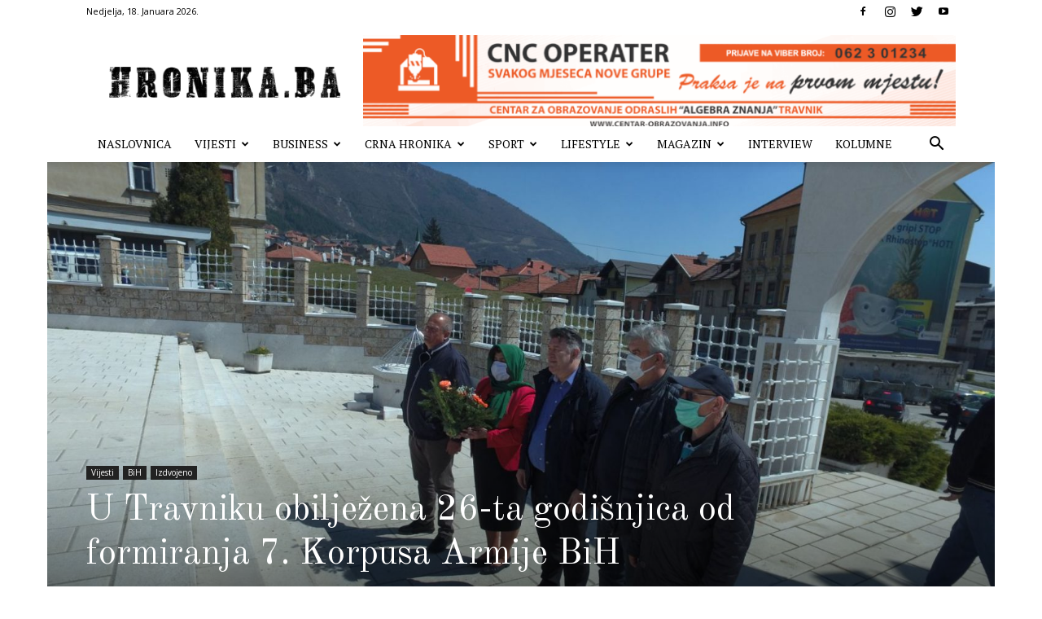

--- FILE ---
content_type: text/html; charset=UTF-8
request_url: https://hronika.ba/2020/04/07/u-travniku-obiljezena-26-ta-godisnjica-od-formiranja-7-korpusa-armije-bih/
body_size: 36503
content:
<!doctype html >
<!--[if IE 8]>    <html class="ie8" lang="en"> <![endif]-->
<!--[if IE 9]>    <html class="ie9" lang="en"> <![endif]-->
<!--[if gt IE 8]><!--> <html lang="bs-BA" prefix="og: https://ogp.me/ns#"> <!--<![endif]-->
<head>
    <title>U Travniku obilježena 26-ta godišnjica od formiranja 7. Korpusa Armije BiH - Hronika.ba</title>
    <meta charset="UTF-8" />
    <meta name="viewport" content="width=device-width, initial-scale=1.0">
    <link rel="pingback" href="https://hronika.ba/xmlrpc.php" />
    	<style>img:is([sizes="auto" i], [sizes^="auto," i]) { contain-intrinsic-size: 3000px 1500px }</style>
	<link rel="icon" type="image/png" href="https://hronika.ba/wp-content/uploads/2019/10/hronika-favicon.png">
<!-- Search Engine Optimization by Rank Math - https://rankmath.com/ -->
<meta name="robots" content="follow, index, max-snippet:-1, max-video-preview:-1, max-image-preview:large"/>
<link rel="canonical" href="https://hronika.ba/2020/04/07/u-travniku-obiljezena-26-ta-godisnjica-od-formiranja-7-korpusa-armije-bih/" />
<meta property="og:locale" content="bs_BA" />
<meta property="og:type" content="article" />
<meta property="og:title" content="U Travniku obilježena 26-ta godišnjica od formiranja 7. Korpusa Armije BiH - Hronika.ba" />
<meta property="og:description" content="&nbsp; Polaganjem cvijeća na Centralnom šehidskom mezarju i učenjem dove za šehide u Travniku je juče obilježena 26-ta godišnjica od formiranja 7. Korpusa Armije Republike BiH. &nbsp; Cvijeće su položili Esad Crnica, direktor Kantonalne uprave za BiZ u ime Vlade SBK, te predstavnici Temeljnih biračkih organizacija SBK (TBO SBK). Poruku saborcima u povodu jubileja je [&hellip;]" />
<meta property="og:url" content="https://hronika.ba/2020/04/07/u-travniku-obiljezena-26-ta-godisnjica-od-formiranja-7-korpusa-armije-bih/" />
<meta property="og:site_name" content="Hronika.ba" />
<meta property="article:publisher" content="https://www.facebook.com/plavavoda.magazin/" />
<meta property="article:author" content="https://www.facebook.com/plavavoda.magazin/" />
<meta property="article:tag" content="7. Korpus" />
<meta property="article:tag" content="Armija R BiH" />
<meta property="article:tag" content="general Fikret Ćuskić" />
<meta property="article:tag" content="Travnik" />
<meta property="article:section" content="BiH" />
<meta property="og:image" content="https://hronika.ba/wp-content/uploads/2020/04/IMG-2c383a2ba01ba7fdfb536428940b8bed-V.jpg" />
<meta property="og:image:secure_url" content="https://hronika.ba/wp-content/uploads/2020/04/IMG-2c383a2ba01ba7fdfb536428940b8bed-V.jpg" />
<meta property="og:image:width" content="1600" />
<meta property="og:image:height" content="900" />
<meta property="og:image:alt" content="Armija R BiH" />
<meta property="og:image:type" content="image/jpeg" />
<meta property="article:published_time" content="2020-04-07T19:53:33+02:00" />
<meta name="twitter:card" content="summary_large_image" />
<meta name="twitter:title" content="U Travniku obilježena 26-ta godišnjica od formiranja 7. Korpusa Armije BiH - Hronika.ba" />
<meta name="twitter:description" content="&nbsp; Polaganjem cvijeća na Centralnom šehidskom mezarju i učenjem dove za šehide u Travniku je juče obilježena 26-ta godišnjica od formiranja 7. Korpusa Armije Republike BiH. &nbsp; Cvijeće su položili Esad Crnica, direktor Kantonalne uprave za BiZ u ime Vlade SBK, te predstavnici Temeljnih biračkih organizacija SBK (TBO SBK). Poruku saborcima u povodu jubileja je [&hellip;]" />
<meta name="twitter:image" content="https://hronika.ba/wp-content/uploads/2020/04/IMG-2c383a2ba01ba7fdfb536428940b8bed-V.jpg" />
<meta name="twitter:label1" content="Written by" />
<meta name="twitter:data1" content="plavavoda" />
<meta name="twitter:label2" content="Time to read" />
<meta name="twitter:data2" content="Less than a minute" />
<script type="application/ld+json" class="rank-math-schema">{"@context":"https://schema.org","@graph":[{"@type":"Organization","@id":"https://hronika.ba/#organization","name":"Smart Media","url":"https://hronika.ba","sameAs":["https://www.facebook.com/plavavoda.magazin/"]},{"@type":"WebSite","@id":"https://hronika.ba/#website","url":"https://hronika.ba","name":"Smart Media","publisher":{"@id":"https://hronika.ba/#organization"},"inLanguage":"bs-BA"},{"@type":"ImageObject","@id":"https://hronika.ba/wp-content/uploads/2020/04/IMG-2c383a2ba01ba7fdfb536428940b8bed-V.jpg","url":"https://hronika.ba/wp-content/uploads/2020/04/IMG-2c383a2ba01ba7fdfb536428940b8bed-V.jpg","width":"1600","height":"900","inLanguage":"bs-BA"},{"@type":"WebPage","@id":"https://hronika.ba/2020/04/07/u-travniku-obiljezena-26-ta-godisnjica-od-formiranja-7-korpusa-armije-bih/#webpage","url":"https://hronika.ba/2020/04/07/u-travniku-obiljezena-26-ta-godisnjica-od-formiranja-7-korpusa-armije-bih/","name":"U Travniku obilje\u017eena 26-ta godi\u0161njica od formiranja 7. Korpusa Armije BiH - Hronika.ba","datePublished":"2020-04-07T19:53:33+02:00","dateModified":"2020-04-07T19:53:33+02:00","isPartOf":{"@id":"https://hronika.ba/#website"},"primaryImageOfPage":{"@id":"https://hronika.ba/wp-content/uploads/2020/04/IMG-2c383a2ba01ba7fdfb536428940b8bed-V.jpg"},"inLanguage":"bs-BA"},{"@type":"NewsArticle","headline":"U Travniku obilje\u017eena 26-ta godi\u0161njica od formiranja 7. Korpusa Armije BiH - Hronika.ba","datePublished":"2020-04-07T19:53:33+02:00","dateModified":"2020-04-07T19:53:33+02:00","author":{"@type":"Person","name":"plavavoda"},"name":"U Travniku obilje\u017eena 26-ta godi\u0161njica od formiranja 7. Korpusa Armije BiH - Hronika.ba","@id":"https://hronika.ba/2020/04/07/u-travniku-obiljezena-26-ta-godisnjica-od-formiranja-7-korpusa-armije-bih/#schema-214860","isPartOf":{"@id":"https://hronika.ba/2020/04/07/u-travniku-obiljezena-26-ta-godisnjica-od-formiranja-7-korpusa-armije-bih/#webpage"},"publisher":{"@id":"https://hronika.ba/#organization"},"image":{"@id":"https://hronika.ba/wp-content/uploads/2020/04/IMG-2c383a2ba01ba7fdfb536428940b8bed-V.jpg"},"inLanguage":"bs-BA","mainEntityOfPage":{"@id":"https://hronika.ba/2020/04/07/u-travniku-obiljezena-26-ta-godisnjica-od-formiranja-7-korpusa-armije-bih/#webpage"}}]}</script>
<!-- /Rank Math WordPress SEO plugin -->

<link rel='dns-prefetch' href='//secure.gravatar.com' />
<link rel='dns-prefetch' href='//stats.wp.com' />
<link rel='dns-prefetch' href='//fonts.googleapis.com' />
<link rel='dns-prefetch' href='//v0.wordpress.com' />
<link rel='preconnect' href='//c0.wp.com' />
<link rel="alternate" type="application/rss+xml" title="Hronika.ba &raquo; novosti" href="https://hronika.ba/feed/" />
<link rel="alternate" type="application/rss+xml" title="Hronika.ba &raquo;  novosti o komentarima" href="https://hronika.ba/comments/feed/" />
<link rel="alternate" type="application/rss+xml" title="Hronika.ba &raquo; U Travniku obilježena 26-ta godišnjica od formiranja 7. Korpusa Armije BiH novosti o komentarima" href="https://hronika.ba/2020/04/07/u-travniku-obiljezena-26-ta-godisnjica-od-formiranja-7-korpusa-armije-bih/feed/" />
<script type="text/javascript">
/* <![CDATA[ */
window._wpemojiSettings = {"baseUrl":"https:\/\/s.w.org\/images\/core\/emoji\/16.0.1\/72x72\/","ext":".png","svgUrl":"https:\/\/s.w.org\/images\/core\/emoji\/16.0.1\/svg\/","svgExt":".svg","source":{"concatemoji":"https:\/\/hronika.ba\/wp-includes\/js\/wp-emoji-release.min.js?ver=6.8.3"}};
/*! This file is auto-generated */
!function(s,n){var o,i,e;function c(e){try{var t={supportTests:e,timestamp:(new Date).valueOf()};sessionStorage.setItem(o,JSON.stringify(t))}catch(e){}}function p(e,t,n){e.clearRect(0,0,e.canvas.width,e.canvas.height),e.fillText(t,0,0);var t=new Uint32Array(e.getImageData(0,0,e.canvas.width,e.canvas.height).data),a=(e.clearRect(0,0,e.canvas.width,e.canvas.height),e.fillText(n,0,0),new Uint32Array(e.getImageData(0,0,e.canvas.width,e.canvas.height).data));return t.every(function(e,t){return e===a[t]})}function u(e,t){e.clearRect(0,0,e.canvas.width,e.canvas.height),e.fillText(t,0,0);for(var n=e.getImageData(16,16,1,1),a=0;a<n.data.length;a++)if(0!==n.data[a])return!1;return!0}function f(e,t,n,a){switch(t){case"flag":return n(e,"\ud83c\udff3\ufe0f\u200d\u26a7\ufe0f","\ud83c\udff3\ufe0f\u200b\u26a7\ufe0f")?!1:!n(e,"\ud83c\udde8\ud83c\uddf6","\ud83c\udde8\u200b\ud83c\uddf6")&&!n(e,"\ud83c\udff4\udb40\udc67\udb40\udc62\udb40\udc65\udb40\udc6e\udb40\udc67\udb40\udc7f","\ud83c\udff4\u200b\udb40\udc67\u200b\udb40\udc62\u200b\udb40\udc65\u200b\udb40\udc6e\u200b\udb40\udc67\u200b\udb40\udc7f");case"emoji":return!a(e,"\ud83e\udedf")}return!1}function g(e,t,n,a){var r="undefined"!=typeof WorkerGlobalScope&&self instanceof WorkerGlobalScope?new OffscreenCanvas(300,150):s.createElement("canvas"),o=r.getContext("2d",{willReadFrequently:!0}),i=(o.textBaseline="top",o.font="600 32px Arial",{});return e.forEach(function(e){i[e]=t(o,e,n,a)}),i}function t(e){var t=s.createElement("script");t.src=e,t.defer=!0,s.head.appendChild(t)}"undefined"!=typeof Promise&&(o="wpEmojiSettingsSupports",i=["flag","emoji"],n.supports={everything:!0,everythingExceptFlag:!0},e=new Promise(function(e){s.addEventListener("DOMContentLoaded",e,{once:!0})}),new Promise(function(t){var n=function(){try{var e=JSON.parse(sessionStorage.getItem(o));if("object"==typeof e&&"number"==typeof e.timestamp&&(new Date).valueOf()<e.timestamp+604800&&"object"==typeof e.supportTests)return e.supportTests}catch(e){}return null}();if(!n){if("undefined"!=typeof Worker&&"undefined"!=typeof OffscreenCanvas&&"undefined"!=typeof URL&&URL.createObjectURL&&"undefined"!=typeof Blob)try{var e="postMessage("+g.toString()+"("+[JSON.stringify(i),f.toString(),p.toString(),u.toString()].join(",")+"));",a=new Blob([e],{type:"text/javascript"}),r=new Worker(URL.createObjectURL(a),{name:"wpTestEmojiSupports"});return void(r.onmessage=function(e){c(n=e.data),r.terminate(),t(n)})}catch(e){}c(n=g(i,f,p,u))}t(n)}).then(function(e){for(var t in e)n.supports[t]=e[t],n.supports.everything=n.supports.everything&&n.supports[t],"flag"!==t&&(n.supports.everythingExceptFlag=n.supports.everythingExceptFlag&&n.supports[t]);n.supports.everythingExceptFlag=n.supports.everythingExceptFlag&&!n.supports.flag,n.DOMReady=!1,n.readyCallback=function(){n.DOMReady=!0}}).then(function(){return e}).then(function(){var e;n.supports.everything||(n.readyCallback(),(e=n.source||{}).concatemoji?t(e.concatemoji):e.wpemoji&&e.twemoji&&(t(e.twemoji),t(e.wpemoji)))}))}((window,document),window._wpemojiSettings);
/* ]]> */
</script>
<link rel='stylesheet' id='ts-poll-block-css' href='https://hronika.ba/wp-content/plugins/poll-wp/admin/css/block.css?ver=6.8.3' type='text/css' media='all' />
<style id='wp-emoji-styles-inline-css' type='text/css'>

	img.wp-smiley, img.emoji {
		display: inline !important;
		border: none !important;
		box-shadow: none !important;
		height: 1em !important;
		width: 1em !important;
		margin: 0 0.07em !important;
		vertical-align: -0.1em !important;
		background: none !important;
		padding: 0 !important;
	}
</style>
<link rel='stylesheet' id='wp-block-library-css' href='https://c0.wp.com/c/6.8.3/wp-includes/css/dist/block-library/style.min.css' type='text/css' media='all' />
<style id='classic-theme-styles-inline-css' type='text/css'>
/*! This file is auto-generated */
.wp-block-button__link{color:#fff;background-color:#32373c;border-radius:9999px;box-shadow:none;text-decoration:none;padding:calc(.667em + 2px) calc(1.333em + 2px);font-size:1.125em}.wp-block-file__button{background:#32373c;color:#fff;text-decoration:none}
</style>
<style id='rank-math-toc-block-style-inline-css' type='text/css'>
.wp-block-rank-math-toc-block nav ol{counter-reset:item}.wp-block-rank-math-toc-block nav ol li{display:block}.wp-block-rank-math-toc-block nav ol li:before{content:counters(item, ".") ". ";counter-increment:item}

</style>
<link rel='stylesheet' id='mediaelement-css' href='https://c0.wp.com/c/6.8.3/wp-includes/js/mediaelement/mediaelementplayer-legacy.min.css' type='text/css' media='all' />
<link rel='stylesheet' id='wp-mediaelement-css' href='https://c0.wp.com/c/6.8.3/wp-includes/js/mediaelement/wp-mediaelement.min.css' type='text/css' media='all' />
<style id='jetpack-sharing-buttons-style-inline-css' type='text/css'>
.jetpack-sharing-buttons__services-list{display:flex;flex-direction:row;flex-wrap:wrap;gap:0;list-style-type:none;margin:5px;padding:0}.jetpack-sharing-buttons__services-list.has-small-icon-size{font-size:12px}.jetpack-sharing-buttons__services-list.has-normal-icon-size{font-size:16px}.jetpack-sharing-buttons__services-list.has-large-icon-size{font-size:24px}.jetpack-sharing-buttons__services-list.has-huge-icon-size{font-size:36px}@media print{.jetpack-sharing-buttons__services-list{display:none!important}}.editor-styles-wrapper .wp-block-jetpack-sharing-buttons{gap:0;padding-inline-start:0}ul.jetpack-sharing-buttons__services-list.has-background{padding:1.25em 2.375em}
</style>
<style id='global-styles-inline-css' type='text/css'>
:root{--wp--preset--aspect-ratio--square: 1;--wp--preset--aspect-ratio--4-3: 4/3;--wp--preset--aspect-ratio--3-4: 3/4;--wp--preset--aspect-ratio--3-2: 3/2;--wp--preset--aspect-ratio--2-3: 2/3;--wp--preset--aspect-ratio--16-9: 16/9;--wp--preset--aspect-ratio--9-16: 9/16;--wp--preset--color--black: #000000;--wp--preset--color--cyan-bluish-gray: #abb8c3;--wp--preset--color--white: #ffffff;--wp--preset--color--pale-pink: #f78da7;--wp--preset--color--vivid-red: #cf2e2e;--wp--preset--color--luminous-vivid-orange: #ff6900;--wp--preset--color--luminous-vivid-amber: #fcb900;--wp--preset--color--light-green-cyan: #7bdcb5;--wp--preset--color--vivid-green-cyan: #00d084;--wp--preset--color--pale-cyan-blue: #8ed1fc;--wp--preset--color--vivid-cyan-blue: #0693e3;--wp--preset--color--vivid-purple: #9b51e0;--wp--preset--gradient--vivid-cyan-blue-to-vivid-purple: linear-gradient(135deg,rgba(6,147,227,1) 0%,rgb(155,81,224) 100%);--wp--preset--gradient--light-green-cyan-to-vivid-green-cyan: linear-gradient(135deg,rgb(122,220,180) 0%,rgb(0,208,130) 100%);--wp--preset--gradient--luminous-vivid-amber-to-luminous-vivid-orange: linear-gradient(135deg,rgba(252,185,0,1) 0%,rgba(255,105,0,1) 100%);--wp--preset--gradient--luminous-vivid-orange-to-vivid-red: linear-gradient(135deg,rgba(255,105,0,1) 0%,rgb(207,46,46) 100%);--wp--preset--gradient--very-light-gray-to-cyan-bluish-gray: linear-gradient(135deg,rgb(238,238,238) 0%,rgb(169,184,195) 100%);--wp--preset--gradient--cool-to-warm-spectrum: linear-gradient(135deg,rgb(74,234,220) 0%,rgb(151,120,209) 20%,rgb(207,42,186) 40%,rgb(238,44,130) 60%,rgb(251,105,98) 80%,rgb(254,248,76) 100%);--wp--preset--gradient--blush-light-purple: linear-gradient(135deg,rgb(255,206,236) 0%,rgb(152,150,240) 100%);--wp--preset--gradient--blush-bordeaux: linear-gradient(135deg,rgb(254,205,165) 0%,rgb(254,45,45) 50%,rgb(107,0,62) 100%);--wp--preset--gradient--luminous-dusk: linear-gradient(135deg,rgb(255,203,112) 0%,rgb(199,81,192) 50%,rgb(65,88,208) 100%);--wp--preset--gradient--pale-ocean: linear-gradient(135deg,rgb(255,245,203) 0%,rgb(182,227,212) 50%,rgb(51,167,181) 100%);--wp--preset--gradient--electric-grass: linear-gradient(135deg,rgb(202,248,128) 0%,rgb(113,206,126) 100%);--wp--preset--gradient--midnight: linear-gradient(135deg,rgb(2,3,129) 0%,rgb(40,116,252) 100%);--wp--preset--font-size--small: 11px;--wp--preset--font-size--medium: 20px;--wp--preset--font-size--large: 32px;--wp--preset--font-size--x-large: 42px;--wp--preset--font-size--regular: 15px;--wp--preset--font-size--larger: 50px;--wp--preset--spacing--20: 0.44rem;--wp--preset--spacing--30: 0.67rem;--wp--preset--spacing--40: 1rem;--wp--preset--spacing--50: 1.5rem;--wp--preset--spacing--60: 2.25rem;--wp--preset--spacing--70: 3.38rem;--wp--preset--spacing--80: 5.06rem;--wp--preset--shadow--natural: 6px 6px 9px rgba(0, 0, 0, 0.2);--wp--preset--shadow--deep: 12px 12px 50px rgba(0, 0, 0, 0.4);--wp--preset--shadow--sharp: 6px 6px 0px rgba(0, 0, 0, 0.2);--wp--preset--shadow--outlined: 6px 6px 0px -3px rgba(255, 255, 255, 1), 6px 6px rgba(0, 0, 0, 1);--wp--preset--shadow--crisp: 6px 6px 0px rgba(0, 0, 0, 1);}:where(.is-layout-flex){gap: 0.5em;}:where(.is-layout-grid){gap: 0.5em;}body .is-layout-flex{display: flex;}.is-layout-flex{flex-wrap: wrap;align-items: center;}.is-layout-flex > :is(*, div){margin: 0;}body .is-layout-grid{display: grid;}.is-layout-grid > :is(*, div){margin: 0;}:where(.wp-block-columns.is-layout-flex){gap: 2em;}:where(.wp-block-columns.is-layout-grid){gap: 2em;}:where(.wp-block-post-template.is-layout-flex){gap: 1.25em;}:where(.wp-block-post-template.is-layout-grid){gap: 1.25em;}.has-black-color{color: var(--wp--preset--color--black) !important;}.has-cyan-bluish-gray-color{color: var(--wp--preset--color--cyan-bluish-gray) !important;}.has-white-color{color: var(--wp--preset--color--white) !important;}.has-pale-pink-color{color: var(--wp--preset--color--pale-pink) !important;}.has-vivid-red-color{color: var(--wp--preset--color--vivid-red) !important;}.has-luminous-vivid-orange-color{color: var(--wp--preset--color--luminous-vivid-orange) !important;}.has-luminous-vivid-amber-color{color: var(--wp--preset--color--luminous-vivid-amber) !important;}.has-light-green-cyan-color{color: var(--wp--preset--color--light-green-cyan) !important;}.has-vivid-green-cyan-color{color: var(--wp--preset--color--vivid-green-cyan) !important;}.has-pale-cyan-blue-color{color: var(--wp--preset--color--pale-cyan-blue) !important;}.has-vivid-cyan-blue-color{color: var(--wp--preset--color--vivid-cyan-blue) !important;}.has-vivid-purple-color{color: var(--wp--preset--color--vivid-purple) !important;}.has-black-background-color{background-color: var(--wp--preset--color--black) !important;}.has-cyan-bluish-gray-background-color{background-color: var(--wp--preset--color--cyan-bluish-gray) !important;}.has-white-background-color{background-color: var(--wp--preset--color--white) !important;}.has-pale-pink-background-color{background-color: var(--wp--preset--color--pale-pink) !important;}.has-vivid-red-background-color{background-color: var(--wp--preset--color--vivid-red) !important;}.has-luminous-vivid-orange-background-color{background-color: var(--wp--preset--color--luminous-vivid-orange) !important;}.has-luminous-vivid-amber-background-color{background-color: var(--wp--preset--color--luminous-vivid-amber) !important;}.has-light-green-cyan-background-color{background-color: var(--wp--preset--color--light-green-cyan) !important;}.has-vivid-green-cyan-background-color{background-color: var(--wp--preset--color--vivid-green-cyan) !important;}.has-pale-cyan-blue-background-color{background-color: var(--wp--preset--color--pale-cyan-blue) !important;}.has-vivid-cyan-blue-background-color{background-color: var(--wp--preset--color--vivid-cyan-blue) !important;}.has-vivid-purple-background-color{background-color: var(--wp--preset--color--vivid-purple) !important;}.has-black-border-color{border-color: var(--wp--preset--color--black) !important;}.has-cyan-bluish-gray-border-color{border-color: var(--wp--preset--color--cyan-bluish-gray) !important;}.has-white-border-color{border-color: var(--wp--preset--color--white) !important;}.has-pale-pink-border-color{border-color: var(--wp--preset--color--pale-pink) !important;}.has-vivid-red-border-color{border-color: var(--wp--preset--color--vivid-red) !important;}.has-luminous-vivid-orange-border-color{border-color: var(--wp--preset--color--luminous-vivid-orange) !important;}.has-luminous-vivid-amber-border-color{border-color: var(--wp--preset--color--luminous-vivid-amber) !important;}.has-light-green-cyan-border-color{border-color: var(--wp--preset--color--light-green-cyan) !important;}.has-vivid-green-cyan-border-color{border-color: var(--wp--preset--color--vivid-green-cyan) !important;}.has-pale-cyan-blue-border-color{border-color: var(--wp--preset--color--pale-cyan-blue) !important;}.has-vivid-cyan-blue-border-color{border-color: var(--wp--preset--color--vivid-cyan-blue) !important;}.has-vivid-purple-border-color{border-color: var(--wp--preset--color--vivid-purple) !important;}.has-vivid-cyan-blue-to-vivid-purple-gradient-background{background: var(--wp--preset--gradient--vivid-cyan-blue-to-vivid-purple) !important;}.has-light-green-cyan-to-vivid-green-cyan-gradient-background{background: var(--wp--preset--gradient--light-green-cyan-to-vivid-green-cyan) !important;}.has-luminous-vivid-amber-to-luminous-vivid-orange-gradient-background{background: var(--wp--preset--gradient--luminous-vivid-amber-to-luminous-vivid-orange) !important;}.has-luminous-vivid-orange-to-vivid-red-gradient-background{background: var(--wp--preset--gradient--luminous-vivid-orange-to-vivid-red) !important;}.has-very-light-gray-to-cyan-bluish-gray-gradient-background{background: var(--wp--preset--gradient--very-light-gray-to-cyan-bluish-gray) !important;}.has-cool-to-warm-spectrum-gradient-background{background: var(--wp--preset--gradient--cool-to-warm-spectrum) !important;}.has-blush-light-purple-gradient-background{background: var(--wp--preset--gradient--blush-light-purple) !important;}.has-blush-bordeaux-gradient-background{background: var(--wp--preset--gradient--blush-bordeaux) !important;}.has-luminous-dusk-gradient-background{background: var(--wp--preset--gradient--luminous-dusk) !important;}.has-pale-ocean-gradient-background{background: var(--wp--preset--gradient--pale-ocean) !important;}.has-electric-grass-gradient-background{background: var(--wp--preset--gradient--electric-grass) !important;}.has-midnight-gradient-background{background: var(--wp--preset--gradient--midnight) !important;}.has-small-font-size{font-size: var(--wp--preset--font-size--small) !important;}.has-medium-font-size{font-size: var(--wp--preset--font-size--medium) !important;}.has-large-font-size{font-size: var(--wp--preset--font-size--large) !important;}.has-x-large-font-size{font-size: var(--wp--preset--font-size--x-large) !important;}
:where(.wp-block-post-template.is-layout-flex){gap: 1.25em;}:where(.wp-block-post-template.is-layout-grid){gap: 1.25em;}
:where(.wp-block-columns.is-layout-flex){gap: 2em;}:where(.wp-block-columns.is-layout-grid){gap: 2em;}
:root :where(.wp-block-pullquote){font-size: 1.5em;line-height: 1.6;}
</style>
<link rel='stylesheet' id='contact-form-7-css' href='https://hronika.ba/wp-content/plugins/contact-form-7/includes/css/styles.css?ver=6.1.1' type='text/css' media='all' />
<link rel='stylesheet' id='ts-poll-public-css' href='https://hronika.ba/wp-content/plugins/poll-wp/public/css/ts_poll-public.css?ver=2.5.2' type='text/css' media='all' />
<link rel='stylesheet' id='ts-poll-fonts-css' href='https://hronika.ba/wp-content/plugins/poll-wp/fonts/ts_poll-fonts.css?ver=2.5.2' type='text/css' media='all' />
<link rel='stylesheet' id='td-plugin-newsletter-css' href='https://hronika.ba/wp-content/plugins/td-newsletter/style.css?ver=10.3.6.1' type='text/css' media='all' />
<link rel='stylesheet' id='td-plugin-multi-purpose-css' href='https://hronika.ba/wp-content/plugins/td-composer/td-multi-purpose/style.css?ver=1a221c8450bc290d78da968c50c142a1' type='text/css' media='all' />
<link rel='stylesheet' id='google-fonts-style-css' href='https://fonts.googleapis.com/css?family=PT+Serif%3A400%7COld+Standard+TT%3A400%7COpen+Sans%3A400%2C600%2C700%7CRoboto%3A400%2C500%2C700&#038;display=swap&#038;ver=10.3.6.1' type='text/css' media='all' />
<link rel='stylesheet' id='td-theme-css' href='https://hronika.ba/wp-content/themes/Newspaper/style.css?ver=10.3.6.1' type='text/css' media='all' />
<style id='td-theme-inline-css' type='text/css'>
    
        @media (max-width: 767px) {
            .td-header-desktop-wrap {
                display: none;
            }
        }
        @media (min-width: 767px) {
            .td-header-mobile-wrap {
                display: none;
            }
        }
    
	
</style>
<link rel='stylesheet' id='js_composer_front-css' href='https://hronika.ba/wp-content/plugins/js_composer/assets/css/js_composer.min.css?ver=6.4.0' type='text/css' media='all' />
<link rel='stylesheet' id='td-legacy-framework-front-style-css' href='https://hronika.ba/wp-content/plugins/td-composer/legacy/Newspaper/assets/css/td_legacy_main.css?ver=1a221c8450bc290d78da968c50c142a1' type='text/css' media='all' />
<link rel='stylesheet' id='td-standard-pack-framework-front-style-css' href='https://hronika.ba/wp-content/plugins/td-standard-pack/Newspaper/assets/css/td_standard_pack_main.css?ver=f0bb15f19d923f80d074525b9859334c' type='text/css' media='all' />
<link rel='stylesheet' id='td-theme-demo-style-css' href='https://hronika.ba/wp-content/plugins/td-composer/legacy/Newspaper/includes/demos/old_fashioned/demo_style.css?ver=10.3.6.1' type='text/css' media='all' />
<link rel='stylesheet' id='tdb_front_style-css' href='https://hronika.ba/wp-content/plugins/td-cloud-library/assets/css/tdb_less_front.css?ver=a336a33b491e4d82f056f6bf77847b68' type='text/css' media='all' />
<script type="text/javascript" src="https://c0.wp.com/c/6.8.3/wp-includes/js/jquery/jquery.min.js" id="jquery-core-js"></script>
<script type="text/javascript" src="https://c0.wp.com/c/6.8.3/wp-includes/js/jquery/jquery-migrate.min.js" id="jquery-migrate-js"></script>
<script type="text/javascript" src="https://hronika.ba/wp-content/plugins/poll-wp/public/js/vue.js?ver=2.5.2" id="ts-poll-vue-js"></script>
<script type="text/javascript" id="ts-poll-public-js-extra">
/* <![CDATA[ */
var tsPollData = {"root_url":"https:\/\/hronika.ba\/wp-json\/","nonce":"473812f006"};
/* ]]> */
</script>
<script type="text/javascript" src="https://hronika.ba/wp-content/plugins/poll-wp/public/js/ts_poll-public.js?ver=2.5.2" id="ts-poll-public-js"></script>
<link rel="https://api.w.org/" href="https://hronika.ba/wp-json/" /><link rel="alternate" title="JSON" type="application/json" href="https://hronika.ba/wp-json/wp/v2/posts/24599" /><link rel="EditURI" type="application/rsd+xml" title="RSD" href="https://hronika.ba/xmlrpc.php?rsd" />
<meta name="generator" content="WordPress 6.8.3" />
<link rel='shortlink' href='https://wp.me/paDlLL-6oL' />
<link rel="alternate" title="oEmbed (JSON)" type="application/json+oembed" href="https://hronika.ba/wp-json/oembed/1.0/embed?url=https%3A%2F%2Fhronika.ba%2F2020%2F04%2F07%2Fu-travniku-obiljezena-26-ta-godisnjica-od-formiranja-7-korpusa-armije-bih%2F" />
<link rel="alternate" title="oEmbed (XML)" type="text/xml+oembed" href="https://hronika.ba/wp-json/oembed/1.0/embed?url=https%3A%2F%2Fhronika.ba%2F2020%2F04%2F07%2Fu-travniku-obiljezena-26-ta-godisnjica-od-formiranja-7-korpusa-armije-bih%2F&#038;format=xml" />
	<style>img#wpstats{display:none}</style>
		<!--[if lt IE 9]><script src="https://cdnjs.cloudflare.com/ajax/libs/html5shiv/3.7.3/html5shiv.js"></script><![endif]-->
        <script>
        window.tdb_globals = {"wpRestNonce":"473812f006","wpRestUrl":"https:\/\/hronika.ba\/wp-json\/","permalinkStructure":"\/%year%\/%monthnum%\/%day%\/%postname%\/","isAjax":false,"isAdminBarShowing":false,"autoloadScrollPercent":50,"postAutoloadStatus":"off","origPostEditUrl":null};
    </script>
    			<script>
				window.tdwGlobal = {"adminUrl":"https:\/\/hronika.ba\/wp-admin\/","wpRestNonce":"473812f006","wpRestUrl":"https:\/\/hronika.ba\/wp-json\/","permalinkStructure":"\/%year%\/%monthnum%\/%day%\/%postname%\/"};
			</script>
			
<!-- Meta Pixel Code -->
<script type='text/javascript'>
!function(f,b,e,v,n,t,s){if(f.fbq)return;n=f.fbq=function(){n.callMethod?
n.callMethod.apply(n,arguments):n.queue.push(arguments)};if(!f._fbq)f._fbq=n;
n.push=n;n.loaded=!0;n.version='2.0';n.queue=[];t=b.createElement(e);t.async=!0;
t.src=v;s=b.getElementsByTagName(e)[0];s.parentNode.insertBefore(t,s)}(window,
document,'script','https://connect.facebook.net/en_US/fbevents.js');
</script>
<!-- End Meta Pixel Code -->
<script type='text/javascript'>var url = window.location.origin + '?ob=open-bridge';
            fbq('set', 'openbridge', '1696547037116525', url);
fbq('init', '1696547037116525', {}, {
    "agent": "wordpress-6.8.3-4.1.5"
})</script><script type='text/javascript'>
    fbq('track', 'PageView', []);
  </script><meta name="generator" content="Powered by WPBakery Page Builder - drag and drop page builder for WordPress."/>

<!-- JS generated by theme -->

<script>
    
    

	    var tdBlocksArray = []; //here we store all the items for the current page

	    //td_block class - each ajax block uses a object of this class for requests
	    function tdBlock() {
		    this.id = '';
		    this.block_type = 1; //block type id (1-234 etc)
		    this.atts = '';
		    this.td_column_number = '';
		    this.td_current_page = 1; //
		    this.post_count = 0; //from wp
		    this.found_posts = 0; //from wp
		    this.max_num_pages = 0; //from wp
		    this.td_filter_value = ''; //current live filter value
		    this.is_ajax_running = false;
		    this.td_user_action = ''; // load more or infinite loader (used by the animation)
		    this.header_color = '';
		    this.ajax_pagination_infinite_stop = ''; //show load more at page x
	    }


        // td_js_generator - mini detector
        (function(){
            var htmlTag = document.getElementsByTagName("html")[0];

	        if ( navigator.userAgent.indexOf("MSIE 10.0") > -1 ) {
                htmlTag.className += ' ie10';
            }

            if ( !!navigator.userAgent.match(/Trident.*rv\:11\./) ) {
                htmlTag.className += ' ie11';
            }

	        if ( navigator.userAgent.indexOf("Edge") > -1 ) {
                htmlTag.className += ' ieEdge';
            }

            if ( /(iPad|iPhone|iPod)/g.test(navigator.userAgent) ) {
                htmlTag.className += ' td-md-is-ios';
            }

            var user_agent = navigator.userAgent.toLowerCase();
            if ( user_agent.indexOf("android") > -1 ) {
                htmlTag.className += ' td-md-is-android';
            }

            if ( -1 !== navigator.userAgent.indexOf('Mac OS X')  ) {
                htmlTag.className += ' td-md-is-os-x';
            }

            if ( /chrom(e|ium)/.test(navigator.userAgent.toLowerCase()) ) {
               htmlTag.className += ' td-md-is-chrome';
            }

            if ( -1 !== navigator.userAgent.indexOf('Firefox') ) {
                htmlTag.className += ' td-md-is-firefox';
            }

            if ( -1 !== navigator.userAgent.indexOf('Safari') && -1 === navigator.userAgent.indexOf('Chrome') ) {
                htmlTag.className += ' td-md-is-safari';
            }

            if( -1 !== navigator.userAgent.indexOf('IEMobile') ){
                htmlTag.className += ' td-md-is-iemobile';
            }

        })();




        var tdLocalCache = {};

        ( function () {
            "use strict";

            tdLocalCache = {
                data: {},
                remove: function (resource_id) {
                    delete tdLocalCache.data[resource_id];
                },
                exist: function (resource_id) {
                    return tdLocalCache.data.hasOwnProperty(resource_id) && tdLocalCache.data[resource_id] !== null;
                },
                get: function (resource_id) {
                    return tdLocalCache.data[resource_id];
                },
                set: function (resource_id, cachedData) {
                    tdLocalCache.remove(resource_id);
                    tdLocalCache.data[resource_id] = cachedData;
                }
            };
        })();

    
    
var td_viewport_interval_list=[{"limitBottom":767,"sidebarWidth":228},{"limitBottom":1018,"sidebarWidth":300},{"limitBottom":1140,"sidebarWidth":324}];
var tds_general_modal_image="yes";
var tdc_is_installed="yes";
var td_ajax_url="https:\/\/hronika.ba\/wp-admin\/admin-ajax.php?td_theme_name=Newspaper&v=10.3.6.1";
var td_get_template_directory_uri="https:\/\/hronika.ba\/wp-content\/plugins\/td-composer\/legacy\/common";
var tds_snap_menu="";
var tds_logo_on_sticky="";
var tds_header_style="";
var td_please_wait="Molimo pri\u010dekajte ...";
var td_email_user_pass_incorrect="Korisnik ili lozinka su pogre\u0161ni!";
var td_email_user_incorrect="Mail ili korisni\u010dko ime pogre\u0161an!";
var td_email_incorrect="Email pogre\u0161an!";
var tds_more_articles_on_post_enable="";
var tds_more_articles_on_post_time_to_wait="";
var tds_more_articles_on_post_pages_distance_from_top=0;
var tds_theme_color_site_wide="#84683b";
var tds_smart_sidebar="enabled";
var tdThemeName="Newspaper";
var td_magnific_popup_translation_tPrev="Prethodna (lijeva strelica)";
var td_magnific_popup_translation_tNext="Sljede\u0107a (desna strelica)";
var td_magnific_popup_translation_tCounter="%curr% od %total%";
var td_magnific_popup_translation_ajax_tError="Sadr\u017eaj iz %url% se ne mo\u017ee u\u010ditati.";
var td_magnific_popup_translation_image_tError="Slika #%curr% se ne mo\u017ee u\u010ditati.";
var tdBlockNonce="e76e3f651d";
var tdDateNamesI18n={"month_names":["Januar","Februar","Mart","April","Maj","Juni","Juli","August","Septembar","Oktobar","Novembar","Decembar"],"month_names_short":["jan","feb","mar","apr","maj","jun","jul","aug","sep","okt","nov","dec"],"day_names":["Nedjelja","Ponedjeljak","Utorak","Srijeda","\u010cetvrtak","Petak","Subota"],"day_names_short":["ned","pon","uto","sri","\u010det","pet","sub"]};
var td_ad_background_click_link="";
var td_ad_background_click_target="";
</script>


<!-- Header style compiled by theme -->

<style>
    
.td-header-wrap .black-menu .sf-menu > .current-menu-item > a,
    .td-header-wrap .black-menu .sf-menu > .current-menu-ancestor > a,
    .td-header-wrap .black-menu .sf-menu > .current-category-ancestor > a,
    .td-header-wrap .black-menu .sf-menu > li > a:hover,
    .td-header-wrap .black-menu .sf-menu > .sfHover > a,
    .sf-menu > .current-menu-item > a:after,
    .sf-menu > .current-menu-ancestor > a:after,
    .sf-menu > .current-category-ancestor > a:after,
    .sf-menu > li:hover > a:after,
    .sf-menu > .sfHover > a:after,
    .header-search-wrap .td-drop-down-search:after,
    .header-search-wrap .td-drop-down-search .btn:hover,
    input[type=submit]:hover,
    .td-read-more a,
    .td-post-category:hover,
    .td_top_authors .td-active .td-author-post-count,
    .td_top_authors .td-active .td-author-comments-count,
    .td_top_authors .td_mod_wrap:hover .td-author-post-count,
    .td_top_authors .td_mod_wrap:hover .td-author-comments-count,
    .td-404-sub-sub-title a:hover,
    .td-search-form-widget .wpb_button:hover,
    .td-rating-bar-wrap div,
    .dropcap,
    .td_wrapper_video_playlist .td_video_controls_playlist_wrapper,
    .wpb_default,
    .wpb_default:hover,
    .td-left-smart-list:hover,
    .td-right-smart-list:hover,
    #bbpress-forums button:hover,
    .bbp_widget_login .button:hover,
    .td-footer-wrapper .td-post-category,
    .td-footer-wrapper .widget_product_search input[type="submit"]:hover,
    .single-product .product .summary .cart .button:hover,
    .td-next-prev-wrap a:hover,
    .td-load-more-wrap a:hover,
    .td-post-small-box a:hover,
    .page-nav .current,
    .page-nav:first-child > div,
    #bbpress-forums .bbp-pagination .current,
    #bbpress-forums #bbp-single-user-details #bbp-user-navigation li.current a,
    .td-theme-slider:hover .slide-meta-cat a,
    a.vc_btn-black:hover,
    .td-trending-now-wrapper:hover .td-trending-now-title,
    .td-scroll-up,
    .td-smart-list-button:hover,
    .td-weather-information:before,
    .td-weather-week:before,
    .td_block_exchange .td-exchange-header:before,
    .td-pulldown-syle-2 .td-subcat-dropdown ul:after,
    .td_block_template_9 .td-block-title:after,
    .td_block_template_15 .td-block-title:before,
    div.wpforms-container .wpforms-form div.wpforms-submit-container button[type=submit],
    .td-close-video-fixed {
        background-color: #84683b;
    }

    .td_block_template_4 .td-related-title .td-cur-simple-item:before {
        border-color: #84683b transparent transparent transparent !important;
    }
    
    
    .td_block_template_4 .td-related-title .td-cur-simple-item,
    .td_block_template_3 .td-related-title .td-cur-simple-item,
    .td_block_template_9 .td-related-title:after {
        background-color: #84683b;
    }

    a,
    cite a:hover,
    .td-page-content blockquote p,
    .td-post-content blockquote p,
    .mce-content-body blockquote p,
    .comment-content blockquote p,
    .wpb_text_column blockquote p,
    .td_block_text_with_title blockquote p,
    .td_module_wrap:hover .entry-title a,
    .td-subcat-filter .td-subcat-list a:hover,
    .td-subcat-filter .td-subcat-dropdown a:hover,
    .td_quote_on_blocks,
    .dropcap2,
    .dropcap3,
    .td_top_authors .td-active .td-authors-name a,
    .td_top_authors .td_mod_wrap:hover .td-authors-name a,
    .td-post-next-prev-content a:hover,
    .author-box-wrap .td-author-social a:hover,
    .td-author-name a:hover,
    .td-author-url a:hover,
    .comment-reply-link:hover,
    .logged-in-as a:hover,
    #cancel-comment-reply-link:hover,
    .td-search-query,
    .widget a:hover,
    .td_wp_recentcomments a:hover,
    .archive .widget_archive .current,
    .archive .widget_archive .current a,
    .widget_calendar tfoot a:hover,
    #bbpress-forums li.bbp-header .bbp-reply-content span a:hover,
    #bbpress-forums .bbp-forum-freshness a:hover,
    #bbpress-forums .bbp-topic-freshness a:hover,
    #bbpress-forums .bbp-forums-list li a:hover,
    #bbpress-forums .bbp-forum-title:hover,
    #bbpress-forums .bbp-topic-permalink:hover,
    #bbpress-forums .bbp-topic-started-by a:hover,
    #bbpress-forums .bbp-topic-started-in a:hover,
    #bbpress-forums .bbp-body .super-sticky li.bbp-topic-title .bbp-topic-permalink,
    #bbpress-forums .bbp-body .sticky li.bbp-topic-title .bbp-topic-permalink,
    .widget_display_replies .bbp-author-name,
    .widget_display_topics .bbp-author-name,
    .td-subfooter-menu li a:hover,
    a.vc_btn-black:hover,
    .td-smart-list-dropdown-wrap .td-smart-list-button:hover,
    .td-instagram-user a,
    .td-block-title-wrap .td-wrapper-pulldown-filter .td-pulldown-filter-display-option:hover,
    .td-block-title-wrap .td-wrapper-pulldown-filter .td-pulldown-filter-display-option:hover i,
    .td-block-title-wrap .td-wrapper-pulldown-filter .td-pulldown-filter-link:hover,
    .td-block-title-wrap .td-wrapper-pulldown-filter .td-pulldown-filter-item .td-cur-simple-item,
    .td_block_template_2 .td-related-title .td-cur-simple-item,
    .td_block_template_5 .td-related-title .td-cur-simple-item,
    .td_block_template_6 .td-related-title .td-cur-simple-item,
    .td_block_template_7 .td-related-title .td-cur-simple-item,
    .td_block_template_8 .td-related-title .td-cur-simple-item,
    .td_block_template_9 .td-related-title .td-cur-simple-item,
    .td_block_template_10 .td-related-title .td-cur-simple-item,
    .td_block_template_11 .td-related-title .td-cur-simple-item,
    .td_block_template_12 .td-related-title .td-cur-simple-item,
    .td_block_template_13 .td-related-title .td-cur-simple-item,
    .td_block_template_14 .td-related-title .td-cur-simple-item,
    .td_block_template_15 .td-related-title .td-cur-simple-item,
    .td_block_template_16 .td-related-title .td-cur-simple-item,
    .td_block_template_17 .td-related-title .td-cur-simple-item,
    .td-theme-wrap .sf-menu ul .td-menu-item > a:hover,
    .td-theme-wrap .sf-menu ul .sfHover > a,
    .td-theme-wrap .sf-menu ul .current-menu-ancestor > a,
    .td-theme-wrap .sf-menu ul .current-category-ancestor > a,
    .td-theme-wrap .sf-menu ul .current-menu-item > a,
    .td_outlined_btn,
     .td_block_categories_tags .td-ct-item:hover {
        color: #84683b;
    }

    a.vc_btn-black.vc_btn_square_outlined:hover,
    a.vc_btn-black.vc_btn_outlined:hover {
        color: #84683b !important;
    }

    .td-next-prev-wrap a:hover,
    .td-load-more-wrap a:hover,
    .td-post-small-box a:hover,
    .page-nav .current,
    .page-nav:first-child > div,
    #bbpress-forums .bbp-pagination .current,
    .post .td_quote_box,
    .page .td_quote_box,
    a.vc_btn-black:hover,
    .td_block_template_5 .td-block-title > *,
    .td_outlined_btn {
        border-color: #84683b;
    }

    .td_wrapper_video_playlist .td_video_currently_playing:after {
        border-color: #84683b !important;
    }

    .header-search-wrap .td-drop-down-search:before {
        border-color: transparent transparent #84683b transparent;
    }

    .block-title > span,
    .block-title > a,
    .block-title > label,
    .widgettitle,
    .widgettitle:after,
    .td-trending-now-title,
    .td-trending-now-wrapper:hover .td-trending-now-title,
    .wpb_tabs li.ui-tabs-active a,
    .wpb_tabs li:hover a,
    .vc_tta-container .vc_tta-color-grey.vc_tta-tabs-position-top.vc_tta-style-classic .vc_tta-tabs-container .vc_tta-tab.vc_active > a,
    .vc_tta-container .vc_tta-color-grey.vc_tta-tabs-position-top.vc_tta-style-classic .vc_tta-tabs-container .vc_tta-tab:hover > a,
    .td_block_template_1 .td-related-title .td-cur-simple-item,
    .td-subcat-filter .td-subcat-dropdown:hover .td-subcat-more, 
    .td_3D_btn,
    .td_shadow_btn,
    .td_default_btn,
    .td_round_btn, 
    .td_outlined_btn:hover {
    	background-color: #84683b;
    }
    .block-title,
    .td_block_template_1 .td-related-title,
    .wpb_tabs .wpb_tabs_nav,
    .vc_tta-container .vc_tta-color-grey.vc_tta-tabs-position-top.vc_tta-style-classic .vc_tta-tabs-container {
        border-color: #84683b;
    }
    .td_block_wrap .td-subcat-item a.td-cur-simple-item {
	    color: #84683b;
	}


    
    .td-grid-style-4 .entry-title
    {
        background-color: rgba(132, 104, 59, 0.7);
    }


    
    .block-title > span,
    .block-title > span > a,
    .block-title > a,
    .block-title > label,
    .widgettitle,
    .widgettitle:after,
    .td-trending-now-title,
    .td-trending-now-wrapper:hover .td-trending-now-title,
    .wpb_tabs li.ui-tabs-active a,
    .wpb_tabs li:hover a,
    .vc_tta-container .vc_tta-color-grey.vc_tta-tabs-position-top.vc_tta-style-classic .vc_tta-tabs-container .vc_tta-tab.vc_active > a,
    .vc_tta-container .vc_tta-color-grey.vc_tta-tabs-position-top.vc_tta-style-classic .vc_tta-tabs-container .vc_tta-tab:hover > a,
    .td_block_template_1 .td-related-title .td-cur-simple-item,
    .td-subcat-filter .td-subcat-dropdown:hover .td-subcat-more,
    .td-weather-information:before,
    .td-weather-week:before,
    .td_block_exchange .td-exchange-header:before,
    .td-theme-wrap .td_block_template_3 .td-block-title > *,
    .td-theme-wrap .td_block_template_4 .td-block-title > *,
    .td-theme-wrap .td_block_template_7 .td-block-title > *,
    .td-theme-wrap .td_block_template_9 .td-block-title:after,
    .td-theme-wrap .td_block_template_10 .td-block-title::before,
    .td-theme-wrap .td_block_template_11 .td-block-title::before,
    .td-theme-wrap .td_block_template_11 .td-block-title::after,
    .td-theme-wrap .td_block_template_14 .td-block-title,
    .td-theme-wrap .td_block_template_15 .td-block-title:before,
    .td-theme-wrap .td_block_template_17 .td-block-title:before {
        background-color: #24180b;
    }

    .block-title,
    .td_block_template_1 .td-related-title,
    .wpb_tabs .wpb_tabs_nav,
    .vc_tta-container .vc_tta-color-grey.vc_tta-tabs-position-top.vc_tta-style-classic .vc_tta-tabs-container,
    .td-theme-wrap .td_block_template_5 .td-block-title > *,
    .td-theme-wrap .td_block_template_17 .td-block-title,
    .td-theme-wrap .td_block_template_17 .td-block-title::before {
        border-color: #24180b;
    }

    .td-theme-wrap .td_block_template_4 .td-block-title > *:before,
    .td-theme-wrap .td_block_template_17 .td-block-title::after {
        border-color: #24180b transparent transparent transparent;
    }
    
    .td-theme-wrap .td_block_template_4 .td-related-title .td-cur-simple-item:before {
        border-color: #24180b transparent transparent transparent !important;
    }

    
    .td-theme-wrap .block-title > span,
    .td-theme-wrap .block-title > span > a,
    .td-theme-wrap .widget_rss .block-title .rsswidget,
    .td-theme-wrap .block-title > a,
    .widgettitle,
    .widgettitle > a,
    .td-trending-now-title,
    .wpb_tabs li.ui-tabs-active a,
    .wpb_tabs li:hover a,
    .vc_tta-container .vc_tta-color-grey.vc_tta-tabs-position-top.vc_tta-style-classic .vc_tta-tabs-container .vc_tta-tab.vc_active > a,
    .vc_tta-container .vc_tta-color-grey.vc_tta-tabs-position-top.vc_tta-style-classic .vc_tta-tabs-container .vc_tta-tab:hover > a,
    .td-related-title .td-cur-simple-item,
    .td-theme-wrap .td_block_template_2 .td-block-title > *,
    .td-theme-wrap .td_block_template_3 .td-block-title > *,
    .td-theme-wrap .td_block_template_4 .td-block-title > *,
    .td-theme-wrap .td_block_template_5 .td-block-title > *,
    .td-theme-wrap .td_block_template_6 .td-block-title > *,
    .td-theme-wrap .td_block_template_6 .td-block-title:before,
    .td-theme-wrap .td_block_template_7 .td-block-title > *,
    .td-theme-wrap .td_block_template_8 .td-block-title > *,
    .td-theme-wrap .td_block_template_9 .td-block-title > *,
    .td-theme-wrap .td_block_template_10 .td-block-title > *,
    .td-theme-wrap .td_block_template_11 .td-block-title > *,
    .td-theme-wrap .td_block_template_12 .td-block-title > *,
    .td-theme-wrap .td_block_template_13 .td-block-title > span,
    .td-theme-wrap .td_block_template_13 .td-block-title > a,
    .td-theme-wrap .td_block_template_14 .td-block-title > *,
    .td-theme-wrap .td_block_template_14 .td-block-title-wrap .td-wrapper-pulldown-filter .td-pulldown-filter-display-option,
    .td-theme-wrap .td_block_template_14 .td-block-title-wrap .td-wrapper-pulldown-filter .td-pulldown-filter-display-option i,
    .td-theme-wrap .td_block_template_14 .td-block-title-wrap .td-wrapper-pulldown-filter .td-pulldown-filter-display-option:hover,
    .td-theme-wrap .td_block_template_14 .td-block-title-wrap .td-wrapper-pulldown-filter .td-pulldown-filter-display-option:hover i,
    .td-theme-wrap .td_block_template_15 .td-block-title > *,
    .td-theme-wrap .td_block_template_15 .td-block-title-wrap .td-wrapper-pulldown-filter,
    .td-theme-wrap .td_block_template_15 .td-block-title-wrap .td-wrapper-pulldown-filter i,
    .td-theme-wrap .td_block_template_16 .td-block-title > *,
    .td-theme-wrap .td_block_template_17 .td-block-title > * {
    	color: #84683b;
    }


    
    @media (max-width: 767px) {
        body .td-header-wrap .td-header-main-menu {
            background-color: #e6ded2 !important;
        }
    }


    
    @media (max-width: 767px) {
        body #td-top-mobile-toggle i,
        .td-header-wrap .header-search-wrap .td-icon-search {
            color: #000000 !important;
        }
    }

    
    .td-menu-background:before,
    .td-search-background:before {
        background: #e6ded2;
        background: -moz-linear-gradient(top, #e6ded2 0%, #e6ded2 100%);
        background: -webkit-gradient(left top, left bottom, color-stop(0%, #e6ded2), color-stop(100%, #e6ded2));
        background: -webkit-linear-gradient(top, #e6ded2 0%, #e6ded2 100%);
        background: -o-linear-gradient(top, #e6ded2 0%, #e6ded2 100%);
        background: -ms-linear-gradient(top, #e6ded2 0%, #e6ded2 100%);
        background: linear-gradient(to bottom, #e6ded2 0%, #e6ded2 100%);
        filter: progid:DXImageTransform.Microsoft.gradient( startColorstr='#e6ded2', endColorstr='#e6ded2', GradientType=0 );
    }

    
    .td-mobile-content .current-menu-item > a,
    .td-mobile-content .current-menu-ancestor > a,
    .td-mobile-content .current-category-ancestor > a,
    #td-mobile-nav .td-menu-login-section a:hover,
    #td-mobile-nav .td-register-section a:hover,
    #td-mobile-nav .td-menu-socials-wrap a:hover i,
    .td-search-close a:hover i {
        color: #84683b;
    }

    
    #td-mobile-nav .td-register-section .td-login-button,
    .td-search-wrap-mob .result-msg a {
        background-color: #84683b;
    }

    
    #td-mobile-nav .td-register-section .td-login-button,
    .td-search-wrap-mob .result-msg a {
        color: #ffffff;
    }



    
    .td-mobile-content li a,
    .td-mobile-content .td-icon-menu-right,
    .td-mobile-content .sub-menu .td-icon-menu-right,
    #td-mobile-nav .td-menu-login-section a,
    #td-mobile-nav .td-menu-logout a,
    #td-mobile-nav .td-menu-socials-wrap .td-icon-font,
    .td-mobile-close .td-icon-close-mobile,
    .td-search-close .td-icon-close-mobile,
    .td-search-wrap-mob,
    .td-search-wrap-mob #td-header-search-mob,
    #td-mobile-nav .td-register-section,
    #td-mobile-nav .td-register-section .td-login-input,
    #td-mobile-nav label,
    #td-mobile-nav .td-register-section i,
    #td-mobile-nav .td-register-section a,
    #td-mobile-nav .td_display_err,
    .td-search-wrap-mob .td_module_wrap .entry-title a,
    .td-search-wrap-mob .td_module_wrap:hover .entry-title a,
    .td-search-wrap-mob .td-post-date {
        color: #0a0a0a;
    }
    .td-search-wrap-mob .td-search-input:before,
    .td-search-wrap-mob .td-search-input:after,
    #td-mobile-nav .td-menu-login-section .td-menu-login span {
        background-color: #0a0a0a;
    }

    #td-mobile-nav .td-register-section .td-login-input {
        border-bottom-color: #0a0a0a !important;
    }
    
    
    
    
    
    ul.sf-menu > .menu-item > a {
        font-family:"PT Serif";
	font-size:14px;
	line-height:44px;
	font-weight:500;
	
    }
    
    .td-page-title,
    .td-category-title-holder .td-page-title {
    	font-family:"Old Standard TT";
	font-size:40px;
	line-height:50px;
	font-weight:bold;
	
    }
    
    body, p {
    	font-family:"PT Serif";
	
    }




    
    .mfp-content .td-login-button:active,
    .mfp-content .td-login-button:hover {
        background-color: #e6ded2;
    }
    
    .white-popup-block:after {
        background: rgba(132,104,59,0.95);
        background: -moz-linear-gradient(45deg, rgba(132,104,59,0.95) 0%, rgba(132,104,59,0.85) 100%);
        background: -webkit-gradient(left bottom, right top, color-stop(0%, rgba(132,104,59,0.95)), color-stop(100%, rgba(132,104,59,0.85)));
        background: -webkit-linear-gradient(45deg, rgba(132,104,59,0.95) 0%, rgba(132,104,59,0.85) 100%);
        background: linear-gradient(45deg, rgba(132,104,59,0.95) 0%, rgba(132,104,59,0.85) 100%);
    }.td-header-style-12 .td-header-menu-wrap-full,
    .td-header-style-12 .td-affix,
    .td-grid-style-1.td-hover-1 .td-big-grid-post:hover .td-post-category,
    .td-grid-style-5.td-hover-1 .td-big-grid-post:hover .td-post-category,
    .td_category_template_3 .td-current-sub-category,
    .td_category_template_8 .td-category-header .td-category a.td-current-sub-category,
    .td_category_template_4 .td-category-siblings .td-category a:hover,
     .td_block_big_grid_9.td-grid-style-1 .td-post-category,
    .td_block_big_grid_9.td-grid-style-5 .td-post-category,
    .td-grid-style-6.td-hover-1 .td-module-thumb:after,
     .tdm-menu-active-style5 .td-header-menu-wrap .sf-menu > .current-menu-item > a,
    .tdm-menu-active-style5 .td-header-menu-wrap .sf-menu > .current-menu-ancestor > a,
    .tdm-menu-active-style5 .td-header-menu-wrap .sf-menu > .current-category-ancestor > a,
    .tdm-menu-active-style5 .td-header-menu-wrap .sf-menu > li > a:hover,
    .tdm-menu-active-style5 .td-header-menu-wrap .sf-menu > .sfHover > a {
        background-color: #84683b;
    }
    
    .td_mega_menu_sub_cats .cur-sub-cat,
    .td-mega-span h3 a:hover,
    .td_mod_mega_menu:hover .entry-title a,
    .header-search-wrap .result-msg a:hover,
    .td-header-top-menu .td-drop-down-search .td_module_wrap:hover .entry-title a,
    .td-header-top-menu .td-icon-search:hover,
    .td-header-wrap .result-msg a:hover,
    .top-header-menu li a:hover,
    .top-header-menu .current-menu-item > a,
    .top-header-menu .current-menu-ancestor > a,
    .top-header-menu .current-category-ancestor > a,
    .td-social-icon-wrap > a:hover,
    .td-header-sp-top-widget .td-social-icon-wrap a:hover,
    .td_mod_related_posts:hover h3 > a,
    .td-post-template-11 .td-related-title .td-related-left:hover,
    .td-post-template-11 .td-related-title .td-related-right:hover,
    .td-post-template-11 .td-related-title .td-cur-simple-item,
    .td-post-template-11 .td_block_related_posts .td-next-prev-wrap a:hover,
    .td-category-header .td-pulldown-category-filter-link:hover,
    .td-category-siblings .td-subcat-dropdown a:hover,
    .td-category-siblings .td-subcat-dropdown a.td-current-sub-category,
    .footer-text-wrap .footer-email-wrap a,
    .footer-social-wrap a:hover,
    .td_module_17 .td-read-more a:hover,
    .td_module_18 .td-read-more a:hover,
    .td_module_19 .td-post-author-name a:hover,
    .td-pulldown-syle-2 .td-subcat-dropdown:hover .td-subcat-more span,
    .td-pulldown-syle-2 .td-subcat-dropdown:hover .td-subcat-more i,
    .td-pulldown-syle-3 .td-subcat-dropdown:hover .td-subcat-more span,
    .td-pulldown-syle-3 .td-subcat-dropdown:hover .td-subcat-more i,
    .tdm-menu-active-style3 .tdm-header.td-header-wrap .sf-menu > .current-category-ancestor > a,
    .tdm-menu-active-style3 .tdm-header.td-header-wrap .sf-menu > .current-menu-ancestor > a,
    .tdm-menu-active-style3 .tdm-header.td-header-wrap .sf-menu > .current-menu-item > a,
    .tdm-menu-active-style3 .tdm-header.td-header-wrap .sf-menu > .sfHover > a,
    .tdm-menu-active-style3 .tdm-header.td-header-wrap .sf-menu > li > a:hover {
        color: #84683b;
    }
    
    .td-mega-menu-page .wpb_content_element ul li a:hover,
    .td-theme-wrap .td-aj-search-results .td_module_wrap:hover .entry-title a,
    .td-theme-wrap .header-search-wrap .result-msg a:hover {
        color: #84683b !important;
    }
    
    .td_category_template_8 .td-category-header .td-category a.td-current-sub-category,
    .td_category_template_4 .td-category-siblings .td-category a:hover,
    .tdm-menu-active-style4 .tdm-header .sf-menu > .current-menu-item > a,
    .tdm-menu-active-style4 .tdm-header .sf-menu > .current-menu-ancestor > a,
    .tdm-menu-active-style4 .tdm-header .sf-menu > .current-category-ancestor > a,
    .tdm-menu-active-style4 .tdm-header .sf-menu > li > a:hover,
    .tdm-menu-active-style4 .tdm-header .sf-menu > .sfHover > a {
        border-color: #84683b;
    }
    
    


    
    .td-header-wrap .td-header-top-menu-full,
    .td-header-wrap .top-header-menu .sub-menu,
    .tdm-header-style-1.td-header-wrap .td-header-top-menu-full,
    .tdm-header-style-1.td-header-wrap .top-header-menu .sub-menu,
    .tdm-header-style-2.td-header-wrap .td-header-top-menu-full,
    .tdm-header-style-2.td-header-wrap .top-header-menu .sub-menu,
    .tdm-header-style-3.td-header-wrap .td-header-top-menu-full,
    .tdm-header-style-3.td-header-wrap .top-header-menu .sub-menu {
        background-color: #000000;
    }
    .td-header-style-8 .td-header-top-menu-full {
        background-color: transparent;
    }
    .td-header-style-8 .td-header-top-menu-full .td-header-top-menu {
        background-color: #000000;
        padding-left: 15px;
        padding-right: 15px;
    }

    .td-header-wrap .td-header-top-menu-full .td-header-top-menu,
    .td-header-wrap .td-header-top-menu-full {
        border-bottom: none;
    }


    
    .td-header-top-menu,
    .td-header-top-menu a,
    .td-header-wrap .td-header-top-menu-full .td-header-top-menu,
    .td-header-wrap .td-header-top-menu-full a,
    .td-header-style-8 .td-header-top-menu,
    .td-header-style-8 .td-header-top-menu a,
    .td-header-top-menu .td-drop-down-search .entry-title a {
        color: #000000;
    }

    
    ul.sf-menu > .td-menu-item > a,
    .td-theme-wrap .td-header-menu-social {
        font-family:"PT Serif";
	font-size:14px;
	line-height:44px;
	font-weight:500;
	
    }
    
    .td-theme-wrap .td_mega_menu_sub_cats {
        background-color: #ffffff;
    }
    @media (min-width: 1141px) {
        .td_stretch_content .td_block_mega_menu:before {
            background-color: #ffffff;
        }
    }
    
    .td-theme-wrap .sf-menu .td_mega_menu_sub_cats .cur-sub-cat,
    .td-theme-wrap .td-mega-menu ul {
        border-color: rgba(0,0,0,0);
    }
    .td-theme-wrap .td_mega_menu_sub_cats:after {
        background-color: rgba(0,0,0,0);
    }
    
    .td-footer-wrapper,
    .td-footer-wrapper a,
    .td-footer-wrapper .block-title a,
    .td-footer-wrapper .block-title span,
    .td-footer-wrapper .block-title label,
    .td-footer-wrapper .td-excerpt,
    .td-footer-wrapper .td-post-author-name span,
    .td-footer-wrapper .td-post-date,
    .td-footer-wrapper .td-social-style3 .td_social_type a,
    .td-footer-wrapper .td-social-style3,
    .td-footer-wrapper .td-social-style4 .td_social_type a,
    .td-footer-wrapper .td-social-style4,
    .td-footer-wrapper .td-social-style9,
    .td-footer-wrapper .td-social-style10,
    .td-footer-wrapper .td-social-style2 .td_social_type a,
    .td-footer-wrapper .td-social-style8 .td_social_type a,
    .td-footer-wrapper .td-social-style2 .td_social_type,
    .td-footer-wrapper .td-social-style8 .td_social_type,
    .td-footer-template-13 .td-social-name,
    .td-footer-wrapper .td_block_template_7 .td-block-title > * {
        color: #0a0a0a;
    }

    .td-footer-wrapper .widget_calendar th,
    .td-footer-wrapper .widget_calendar td,
    .td-footer-wrapper .td-social-style2 .td_social_type .td-social-box,
    .td-footer-wrapper .td-social-style8 .td_social_type .td-social-box,
    .td-social-style-2 .td-icon-font:after {
        border-color: #0a0a0a;
    }

    .td-footer-wrapper .td-module-comments a,
    .td-footer-wrapper .td-post-category,
    .td-footer-wrapper .td-slide-meta .td-post-author-name span,
    .td-footer-wrapper .td-slide-meta .td-post-date {
        color: #fff;
    }

    
    .td-footer-bottom-full .td-container::before {
        background-color: rgba(10, 10, 10, 0.1);
    }

    
    .td-sub-footer-container,
    .td-subfooter-menu li a {
        color: #0a0a0a;
    }

    
    .td-subfooter-menu li a:hover {
        color: #84683b;
    }

    
	.td-footer-wrapper .block-title > span,
    .td-footer-wrapper .block-title > a,
    .td-footer-wrapper .widgettitle,
    .td-theme-wrap .td-footer-wrapper .td-container .td-block-title > *,
    .td-theme-wrap .td-footer-wrapper .td_block_template_6 .td-block-title:before {
    	color: #84683b;
    }



    
    .block-title > span,
    .block-title > a,
    .widgettitle,
    .td-trending-now-title,
    .wpb_tabs li a,
    .vc_tta-container .vc_tta-color-grey.vc_tta-tabs-position-top.vc_tta-style-classic .vc_tta-tabs-container .vc_tta-tab > a,
    .td-theme-wrap .td-related-title a,
    .woocommerce div.product .woocommerce-tabs ul.tabs li a,
    .woocommerce .product .products h2:not(.woocommerce-loop-product__title),
    .td-theme-wrap .td-block-title {
        font-family:"PT Serif";
	font-size:18px;
	font-weight:bold;
	
    }
    
    .td_mod_mega_menu .item-details a {
        font-family:"Old Standard TT";
	font-size:15px;
	line-height:20px;
	font-weight:bold;
	
    }
    
    .td_mega_menu_sub_cats .block-mega-child-cats a {
        font-family:"PT Serif";
	
    }
    
    .td-excerpt,
    .td_module_14 .td-excerpt {
        font-family:"PT Serif";
	
    }


    
	.td_module_wrap .td-module-title {
		font-family:"Old Standard TT";
	
	}
    
    .td_module_2 .td-module-title {
    	font-weight:bold;
	
    }
    
    .td_module_6 .td-module-title {
    	font-size:16px;
	line-height:22px;
	font-weight:bold;
	
    }
    
    .td_module_8 .td-module-title {
    	font-size:16px;
	line-height:22px;
	font-weight:bold;
	
    }
    
    .td_module_19 .td-module-title {
    	font-size:48px;
	line-height:55px;
	
    }
    
    
    
	.post .td-post-header .entry-title {
		font-family:"Old Standard TT";
	
	}
    
    .td-post-template-2 .td-post-header .entry-title {
        font-size:40px;
	line-height:50px;
	font-weight:bold;
	
    }
    
    .post .td-post-next-prev-content span {
        font-family:"PT Serif";
	
    }
    
    .post .td-post-next-prev-content a {
        font-family:"Old Standard TT";
	font-size:16px;
	line-height:22px;
	font-weight:bold;
	
    }
    
    .post .author-box-wrap .td-author-name a {
        font-family:"Old Standard TT";
	font-weight:bold;
	
    }
    
    .td_block_related_posts .entry-title a {
        font-family:"Old Standard TT";
	font-size:15px;
	line-height:21px;
	font-weight:bold;
	
    }
    
    .post .td-post-share-title {
        font-family:"PT Serif";
	
    }
    
	.footer-text-wrap {
		font-family:"PT Serif";
	
	}
	
	.td-sub-footer-copy {
		font-family:"PT Serif";
	
	}
	
	.td-sub-footer-menu ul li a {
		font-family:"PT Serif";
	
	}
	
	
	
    .tdm-menu-active-style2 .tdm-header ul.sf-menu > .td-menu-item,
    .tdm-menu-active-style4 .tdm-header ul.sf-menu > .td-menu-item,
    .tdm-header .tdm-header-menu-btns,
    .tdm-header-style-1 .td-main-menu-logo a,
    .tdm-header-style-2 .td-main-menu-logo a,
    .tdm-header-style-3 .td-main-menu-logo a {
        line-height: 44px;
    }
    .tdm-header-style-1 .td-main-menu-logo,
    .tdm-header-style-2 .td-main-menu-logo,
    .tdm-header-style-3 .td-main-menu-logo {
        height: 44px;
    }
    @media (min-width: 768px) {
        .td-header-style-4 .td-main-menu-logo img,
        .td-header-style-5 .td-main-menu-logo img,
        .td-header-style-6 .td-main-menu-logo img,
        .td-header-style-7 .td-header-sp-logo img,
        .td-header-style-12 .td-main-menu-logo img {
            max-height: 44px;
        }
        .td-header-style-4 .td-main-menu-logo,
        .td-header-style-5 .td-main-menu-logo,
        .td-header-style-6 .td-main-menu-logo,
        .td-header-style-7 .td-header-sp-logo,
        .td-header-style-12 .td-main-menu-logo {
            height: 44px;
        }
        .td-header-style-4 .td-main-menu-logo a,
        .td-header-style-5 .td-main-menu-logo a,
        .td-header-style-6 .td-main-menu-logo a,
        .td-header-style-7 .td-header-sp-logo a,
        .td-header-style-7 .td-header-sp-logo img,
        .td-header-style-12 .td-main-menu-logo a,
        .td-header-style-12 .td-header-menu-wrap .sf-menu > li > a {
            line-height: 44px;
        }
        .td-header-style-7 .sf-menu,
        .td-header-style-7 .td-header-menu-social {
            margin-top: 0;
        }
        .td-header-style-7 #td-top-search {
            top: 0;
            bottom: 0;
        }
        .td-header-wrap .header-search-wrap #td-header-search-button .td-icon-search {
            line-height: 44px;
        }
        .tdm-header-style-1 .td-main-menu-logo img, 
        .tdm-header-style-2 .td-main-menu-logo img, 
        .tdm-header-style-3 .td-main-menu-logo img {
            max-height: 44px;
        }
    }

body {
	background-color:#ffffff;
}
.td-header-wrap .black-menu .sf-menu > .current-menu-item > a,
    .td-header-wrap .black-menu .sf-menu > .current-menu-ancestor > a,
    .td-header-wrap .black-menu .sf-menu > .current-category-ancestor > a,
    .td-header-wrap .black-menu .sf-menu > li > a:hover,
    .td-header-wrap .black-menu .sf-menu > .sfHover > a,
    .sf-menu > .current-menu-item > a:after,
    .sf-menu > .current-menu-ancestor > a:after,
    .sf-menu > .current-category-ancestor > a:after,
    .sf-menu > li:hover > a:after,
    .sf-menu > .sfHover > a:after,
    .header-search-wrap .td-drop-down-search:after,
    .header-search-wrap .td-drop-down-search .btn:hover,
    input[type=submit]:hover,
    .td-read-more a,
    .td-post-category:hover,
    .td_top_authors .td-active .td-author-post-count,
    .td_top_authors .td-active .td-author-comments-count,
    .td_top_authors .td_mod_wrap:hover .td-author-post-count,
    .td_top_authors .td_mod_wrap:hover .td-author-comments-count,
    .td-404-sub-sub-title a:hover,
    .td-search-form-widget .wpb_button:hover,
    .td-rating-bar-wrap div,
    .dropcap,
    .td_wrapper_video_playlist .td_video_controls_playlist_wrapper,
    .wpb_default,
    .wpb_default:hover,
    .td-left-smart-list:hover,
    .td-right-smart-list:hover,
    #bbpress-forums button:hover,
    .bbp_widget_login .button:hover,
    .td-footer-wrapper .td-post-category,
    .td-footer-wrapper .widget_product_search input[type="submit"]:hover,
    .single-product .product .summary .cart .button:hover,
    .td-next-prev-wrap a:hover,
    .td-load-more-wrap a:hover,
    .td-post-small-box a:hover,
    .page-nav .current,
    .page-nav:first-child > div,
    #bbpress-forums .bbp-pagination .current,
    #bbpress-forums #bbp-single-user-details #bbp-user-navigation li.current a,
    .td-theme-slider:hover .slide-meta-cat a,
    a.vc_btn-black:hover,
    .td-trending-now-wrapper:hover .td-trending-now-title,
    .td-scroll-up,
    .td-smart-list-button:hover,
    .td-weather-information:before,
    .td-weather-week:before,
    .td_block_exchange .td-exchange-header:before,
    .td-pulldown-syle-2 .td-subcat-dropdown ul:after,
    .td_block_template_9 .td-block-title:after,
    .td_block_template_15 .td-block-title:before,
    div.wpforms-container .wpforms-form div.wpforms-submit-container button[type=submit],
    .td-close-video-fixed {
        background-color: #84683b;
    }

    .td_block_template_4 .td-related-title .td-cur-simple-item:before {
        border-color: #84683b transparent transparent transparent !important;
    }
    
    
    .td_block_template_4 .td-related-title .td-cur-simple-item,
    .td_block_template_3 .td-related-title .td-cur-simple-item,
    .td_block_template_9 .td-related-title:after {
        background-color: #84683b;
    }

    a,
    cite a:hover,
    .td-page-content blockquote p,
    .td-post-content blockquote p,
    .mce-content-body blockquote p,
    .comment-content blockquote p,
    .wpb_text_column blockquote p,
    .td_block_text_with_title blockquote p,
    .td_module_wrap:hover .entry-title a,
    .td-subcat-filter .td-subcat-list a:hover,
    .td-subcat-filter .td-subcat-dropdown a:hover,
    .td_quote_on_blocks,
    .dropcap2,
    .dropcap3,
    .td_top_authors .td-active .td-authors-name a,
    .td_top_authors .td_mod_wrap:hover .td-authors-name a,
    .td-post-next-prev-content a:hover,
    .author-box-wrap .td-author-social a:hover,
    .td-author-name a:hover,
    .td-author-url a:hover,
    .comment-reply-link:hover,
    .logged-in-as a:hover,
    #cancel-comment-reply-link:hover,
    .td-search-query,
    .widget a:hover,
    .td_wp_recentcomments a:hover,
    .archive .widget_archive .current,
    .archive .widget_archive .current a,
    .widget_calendar tfoot a:hover,
    #bbpress-forums li.bbp-header .bbp-reply-content span a:hover,
    #bbpress-forums .bbp-forum-freshness a:hover,
    #bbpress-forums .bbp-topic-freshness a:hover,
    #bbpress-forums .bbp-forums-list li a:hover,
    #bbpress-forums .bbp-forum-title:hover,
    #bbpress-forums .bbp-topic-permalink:hover,
    #bbpress-forums .bbp-topic-started-by a:hover,
    #bbpress-forums .bbp-topic-started-in a:hover,
    #bbpress-forums .bbp-body .super-sticky li.bbp-topic-title .bbp-topic-permalink,
    #bbpress-forums .bbp-body .sticky li.bbp-topic-title .bbp-topic-permalink,
    .widget_display_replies .bbp-author-name,
    .widget_display_topics .bbp-author-name,
    .td-subfooter-menu li a:hover,
    a.vc_btn-black:hover,
    .td-smart-list-dropdown-wrap .td-smart-list-button:hover,
    .td-instagram-user a,
    .td-block-title-wrap .td-wrapper-pulldown-filter .td-pulldown-filter-display-option:hover,
    .td-block-title-wrap .td-wrapper-pulldown-filter .td-pulldown-filter-display-option:hover i,
    .td-block-title-wrap .td-wrapper-pulldown-filter .td-pulldown-filter-link:hover,
    .td-block-title-wrap .td-wrapper-pulldown-filter .td-pulldown-filter-item .td-cur-simple-item,
    .td_block_template_2 .td-related-title .td-cur-simple-item,
    .td_block_template_5 .td-related-title .td-cur-simple-item,
    .td_block_template_6 .td-related-title .td-cur-simple-item,
    .td_block_template_7 .td-related-title .td-cur-simple-item,
    .td_block_template_8 .td-related-title .td-cur-simple-item,
    .td_block_template_9 .td-related-title .td-cur-simple-item,
    .td_block_template_10 .td-related-title .td-cur-simple-item,
    .td_block_template_11 .td-related-title .td-cur-simple-item,
    .td_block_template_12 .td-related-title .td-cur-simple-item,
    .td_block_template_13 .td-related-title .td-cur-simple-item,
    .td_block_template_14 .td-related-title .td-cur-simple-item,
    .td_block_template_15 .td-related-title .td-cur-simple-item,
    .td_block_template_16 .td-related-title .td-cur-simple-item,
    .td_block_template_17 .td-related-title .td-cur-simple-item,
    .td-theme-wrap .sf-menu ul .td-menu-item > a:hover,
    .td-theme-wrap .sf-menu ul .sfHover > a,
    .td-theme-wrap .sf-menu ul .current-menu-ancestor > a,
    .td-theme-wrap .sf-menu ul .current-category-ancestor > a,
    .td-theme-wrap .sf-menu ul .current-menu-item > a,
    .td_outlined_btn,
     .td_block_categories_tags .td-ct-item:hover {
        color: #84683b;
    }

    a.vc_btn-black.vc_btn_square_outlined:hover,
    a.vc_btn-black.vc_btn_outlined:hover {
        color: #84683b !important;
    }

    .td-next-prev-wrap a:hover,
    .td-load-more-wrap a:hover,
    .td-post-small-box a:hover,
    .page-nav .current,
    .page-nav:first-child > div,
    #bbpress-forums .bbp-pagination .current,
    .post .td_quote_box,
    .page .td_quote_box,
    a.vc_btn-black:hover,
    .td_block_template_5 .td-block-title > *,
    .td_outlined_btn {
        border-color: #84683b;
    }

    .td_wrapper_video_playlist .td_video_currently_playing:after {
        border-color: #84683b !important;
    }

    .header-search-wrap .td-drop-down-search:before {
        border-color: transparent transparent #84683b transparent;
    }

    .block-title > span,
    .block-title > a,
    .block-title > label,
    .widgettitle,
    .widgettitle:after,
    .td-trending-now-title,
    .td-trending-now-wrapper:hover .td-trending-now-title,
    .wpb_tabs li.ui-tabs-active a,
    .wpb_tabs li:hover a,
    .vc_tta-container .vc_tta-color-grey.vc_tta-tabs-position-top.vc_tta-style-classic .vc_tta-tabs-container .vc_tta-tab.vc_active > a,
    .vc_tta-container .vc_tta-color-grey.vc_tta-tabs-position-top.vc_tta-style-classic .vc_tta-tabs-container .vc_tta-tab:hover > a,
    .td_block_template_1 .td-related-title .td-cur-simple-item,
    .td-subcat-filter .td-subcat-dropdown:hover .td-subcat-more, 
    .td_3D_btn,
    .td_shadow_btn,
    .td_default_btn,
    .td_round_btn, 
    .td_outlined_btn:hover {
    	background-color: #84683b;
    }
    .block-title,
    .td_block_template_1 .td-related-title,
    .wpb_tabs .wpb_tabs_nav,
    .vc_tta-container .vc_tta-color-grey.vc_tta-tabs-position-top.vc_tta-style-classic .vc_tta-tabs-container {
        border-color: #84683b;
    }
    .td_block_wrap .td-subcat-item a.td-cur-simple-item {
	    color: #84683b;
	}


    
    .td-grid-style-4 .entry-title
    {
        background-color: rgba(132, 104, 59, 0.7);
    }


    
    .block-title > span,
    .block-title > span > a,
    .block-title > a,
    .block-title > label,
    .widgettitle,
    .widgettitle:after,
    .td-trending-now-title,
    .td-trending-now-wrapper:hover .td-trending-now-title,
    .wpb_tabs li.ui-tabs-active a,
    .wpb_tabs li:hover a,
    .vc_tta-container .vc_tta-color-grey.vc_tta-tabs-position-top.vc_tta-style-classic .vc_tta-tabs-container .vc_tta-tab.vc_active > a,
    .vc_tta-container .vc_tta-color-grey.vc_tta-tabs-position-top.vc_tta-style-classic .vc_tta-tabs-container .vc_tta-tab:hover > a,
    .td_block_template_1 .td-related-title .td-cur-simple-item,
    .td-subcat-filter .td-subcat-dropdown:hover .td-subcat-more,
    .td-weather-information:before,
    .td-weather-week:before,
    .td_block_exchange .td-exchange-header:before,
    .td-theme-wrap .td_block_template_3 .td-block-title > *,
    .td-theme-wrap .td_block_template_4 .td-block-title > *,
    .td-theme-wrap .td_block_template_7 .td-block-title > *,
    .td-theme-wrap .td_block_template_9 .td-block-title:after,
    .td-theme-wrap .td_block_template_10 .td-block-title::before,
    .td-theme-wrap .td_block_template_11 .td-block-title::before,
    .td-theme-wrap .td_block_template_11 .td-block-title::after,
    .td-theme-wrap .td_block_template_14 .td-block-title,
    .td-theme-wrap .td_block_template_15 .td-block-title:before,
    .td-theme-wrap .td_block_template_17 .td-block-title:before {
        background-color: #24180b;
    }

    .block-title,
    .td_block_template_1 .td-related-title,
    .wpb_tabs .wpb_tabs_nav,
    .vc_tta-container .vc_tta-color-grey.vc_tta-tabs-position-top.vc_tta-style-classic .vc_tta-tabs-container,
    .td-theme-wrap .td_block_template_5 .td-block-title > *,
    .td-theme-wrap .td_block_template_17 .td-block-title,
    .td-theme-wrap .td_block_template_17 .td-block-title::before {
        border-color: #24180b;
    }

    .td-theme-wrap .td_block_template_4 .td-block-title > *:before,
    .td-theme-wrap .td_block_template_17 .td-block-title::after {
        border-color: #24180b transparent transparent transparent;
    }
    
    .td-theme-wrap .td_block_template_4 .td-related-title .td-cur-simple-item:before {
        border-color: #24180b transparent transparent transparent !important;
    }

    
    .td-theme-wrap .block-title > span,
    .td-theme-wrap .block-title > span > a,
    .td-theme-wrap .widget_rss .block-title .rsswidget,
    .td-theme-wrap .block-title > a,
    .widgettitle,
    .widgettitle > a,
    .td-trending-now-title,
    .wpb_tabs li.ui-tabs-active a,
    .wpb_tabs li:hover a,
    .vc_tta-container .vc_tta-color-grey.vc_tta-tabs-position-top.vc_tta-style-classic .vc_tta-tabs-container .vc_tta-tab.vc_active > a,
    .vc_tta-container .vc_tta-color-grey.vc_tta-tabs-position-top.vc_tta-style-classic .vc_tta-tabs-container .vc_tta-tab:hover > a,
    .td-related-title .td-cur-simple-item,
    .td-theme-wrap .td_block_template_2 .td-block-title > *,
    .td-theme-wrap .td_block_template_3 .td-block-title > *,
    .td-theme-wrap .td_block_template_4 .td-block-title > *,
    .td-theme-wrap .td_block_template_5 .td-block-title > *,
    .td-theme-wrap .td_block_template_6 .td-block-title > *,
    .td-theme-wrap .td_block_template_6 .td-block-title:before,
    .td-theme-wrap .td_block_template_7 .td-block-title > *,
    .td-theme-wrap .td_block_template_8 .td-block-title > *,
    .td-theme-wrap .td_block_template_9 .td-block-title > *,
    .td-theme-wrap .td_block_template_10 .td-block-title > *,
    .td-theme-wrap .td_block_template_11 .td-block-title > *,
    .td-theme-wrap .td_block_template_12 .td-block-title > *,
    .td-theme-wrap .td_block_template_13 .td-block-title > span,
    .td-theme-wrap .td_block_template_13 .td-block-title > a,
    .td-theme-wrap .td_block_template_14 .td-block-title > *,
    .td-theme-wrap .td_block_template_14 .td-block-title-wrap .td-wrapper-pulldown-filter .td-pulldown-filter-display-option,
    .td-theme-wrap .td_block_template_14 .td-block-title-wrap .td-wrapper-pulldown-filter .td-pulldown-filter-display-option i,
    .td-theme-wrap .td_block_template_14 .td-block-title-wrap .td-wrapper-pulldown-filter .td-pulldown-filter-display-option:hover,
    .td-theme-wrap .td_block_template_14 .td-block-title-wrap .td-wrapper-pulldown-filter .td-pulldown-filter-display-option:hover i,
    .td-theme-wrap .td_block_template_15 .td-block-title > *,
    .td-theme-wrap .td_block_template_15 .td-block-title-wrap .td-wrapper-pulldown-filter,
    .td-theme-wrap .td_block_template_15 .td-block-title-wrap .td-wrapper-pulldown-filter i,
    .td-theme-wrap .td_block_template_16 .td-block-title > *,
    .td-theme-wrap .td_block_template_17 .td-block-title > * {
    	color: #84683b;
    }


    
    @media (max-width: 767px) {
        body .td-header-wrap .td-header-main-menu {
            background-color: #e6ded2 !important;
        }
    }


    
    @media (max-width: 767px) {
        body #td-top-mobile-toggle i,
        .td-header-wrap .header-search-wrap .td-icon-search {
            color: #000000 !important;
        }
    }

    
    .td-menu-background:before,
    .td-search-background:before {
        background: #e6ded2;
        background: -moz-linear-gradient(top, #e6ded2 0%, #e6ded2 100%);
        background: -webkit-gradient(left top, left bottom, color-stop(0%, #e6ded2), color-stop(100%, #e6ded2));
        background: -webkit-linear-gradient(top, #e6ded2 0%, #e6ded2 100%);
        background: -o-linear-gradient(top, #e6ded2 0%, #e6ded2 100%);
        background: -ms-linear-gradient(top, #e6ded2 0%, #e6ded2 100%);
        background: linear-gradient(to bottom, #e6ded2 0%, #e6ded2 100%);
        filter: progid:DXImageTransform.Microsoft.gradient( startColorstr='#e6ded2', endColorstr='#e6ded2', GradientType=0 );
    }

    
    .td-mobile-content .current-menu-item > a,
    .td-mobile-content .current-menu-ancestor > a,
    .td-mobile-content .current-category-ancestor > a,
    #td-mobile-nav .td-menu-login-section a:hover,
    #td-mobile-nav .td-register-section a:hover,
    #td-mobile-nav .td-menu-socials-wrap a:hover i,
    .td-search-close a:hover i {
        color: #84683b;
    }

    
    #td-mobile-nav .td-register-section .td-login-button,
    .td-search-wrap-mob .result-msg a {
        background-color: #84683b;
    }

    
    #td-mobile-nav .td-register-section .td-login-button,
    .td-search-wrap-mob .result-msg a {
        color: #ffffff;
    }



    
    .td-mobile-content li a,
    .td-mobile-content .td-icon-menu-right,
    .td-mobile-content .sub-menu .td-icon-menu-right,
    #td-mobile-nav .td-menu-login-section a,
    #td-mobile-nav .td-menu-logout a,
    #td-mobile-nav .td-menu-socials-wrap .td-icon-font,
    .td-mobile-close .td-icon-close-mobile,
    .td-search-close .td-icon-close-mobile,
    .td-search-wrap-mob,
    .td-search-wrap-mob #td-header-search-mob,
    #td-mobile-nav .td-register-section,
    #td-mobile-nav .td-register-section .td-login-input,
    #td-mobile-nav label,
    #td-mobile-nav .td-register-section i,
    #td-mobile-nav .td-register-section a,
    #td-mobile-nav .td_display_err,
    .td-search-wrap-mob .td_module_wrap .entry-title a,
    .td-search-wrap-mob .td_module_wrap:hover .entry-title a,
    .td-search-wrap-mob .td-post-date {
        color: #0a0a0a;
    }
    .td-search-wrap-mob .td-search-input:before,
    .td-search-wrap-mob .td-search-input:after,
    #td-mobile-nav .td-menu-login-section .td-menu-login span {
        background-color: #0a0a0a;
    }

    #td-mobile-nav .td-register-section .td-login-input {
        border-bottom-color: #0a0a0a !important;
    }
    
    
    
    
    
    ul.sf-menu > .menu-item > a {
        font-family:"PT Serif";
	font-size:14px;
	line-height:44px;
	font-weight:500;
	
    }
    
    .td-page-title,
    .td-category-title-holder .td-page-title {
    	font-family:"Old Standard TT";
	font-size:40px;
	line-height:50px;
	font-weight:bold;
	
    }
    
    body, p {
    	font-family:"PT Serif";
	
    }




    
    .mfp-content .td-login-button:active,
    .mfp-content .td-login-button:hover {
        background-color: #e6ded2;
    }
    
    .white-popup-block:after {
        background: rgba(132,104,59,0.95);
        background: -moz-linear-gradient(45deg, rgba(132,104,59,0.95) 0%, rgba(132,104,59,0.85) 100%);
        background: -webkit-gradient(left bottom, right top, color-stop(0%, rgba(132,104,59,0.95)), color-stop(100%, rgba(132,104,59,0.85)));
        background: -webkit-linear-gradient(45deg, rgba(132,104,59,0.95) 0%, rgba(132,104,59,0.85) 100%);
        background: linear-gradient(45deg, rgba(132,104,59,0.95) 0%, rgba(132,104,59,0.85) 100%);
    }.td-header-style-12 .td-header-menu-wrap-full,
    .td-header-style-12 .td-affix,
    .td-grid-style-1.td-hover-1 .td-big-grid-post:hover .td-post-category,
    .td-grid-style-5.td-hover-1 .td-big-grid-post:hover .td-post-category,
    .td_category_template_3 .td-current-sub-category,
    .td_category_template_8 .td-category-header .td-category a.td-current-sub-category,
    .td_category_template_4 .td-category-siblings .td-category a:hover,
     .td_block_big_grid_9.td-grid-style-1 .td-post-category,
    .td_block_big_grid_9.td-grid-style-5 .td-post-category,
    .td-grid-style-6.td-hover-1 .td-module-thumb:after,
     .tdm-menu-active-style5 .td-header-menu-wrap .sf-menu > .current-menu-item > a,
    .tdm-menu-active-style5 .td-header-menu-wrap .sf-menu > .current-menu-ancestor > a,
    .tdm-menu-active-style5 .td-header-menu-wrap .sf-menu > .current-category-ancestor > a,
    .tdm-menu-active-style5 .td-header-menu-wrap .sf-menu > li > a:hover,
    .tdm-menu-active-style5 .td-header-menu-wrap .sf-menu > .sfHover > a {
        background-color: #84683b;
    }
    
    .td_mega_menu_sub_cats .cur-sub-cat,
    .td-mega-span h3 a:hover,
    .td_mod_mega_menu:hover .entry-title a,
    .header-search-wrap .result-msg a:hover,
    .td-header-top-menu .td-drop-down-search .td_module_wrap:hover .entry-title a,
    .td-header-top-menu .td-icon-search:hover,
    .td-header-wrap .result-msg a:hover,
    .top-header-menu li a:hover,
    .top-header-menu .current-menu-item > a,
    .top-header-menu .current-menu-ancestor > a,
    .top-header-menu .current-category-ancestor > a,
    .td-social-icon-wrap > a:hover,
    .td-header-sp-top-widget .td-social-icon-wrap a:hover,
    .td_mod_related_posts:hover h3 > a,
    .td-post-template-11 .td-related-title .td-related-left:hover,
    .td-post-template-11 .td-related-title .td-related-right:hover,
    .td-post-template-11 .td-related-title .td-cur-simple-item,
    .td-post-template-11 .td_block_related_posts .td-next-prev-wrap a:hover,
    .td-category-header .td-pulldown-category-filter-link:hover,
    .td-category-siblings .td-subcat-dropdown a:hover,
    .td-category-siblings .td-subcat-dropdown a.td-current-sub-category,
    .footer-text-wrap .footer-email-wrap a,
    .footer-social-wrap a:hover,
    .td_module_17 .td-read-more a:hover,
    .td_module_18 .td-read-more a:hover,
    .td_module_19 .td-post-author-name a:hover,
    .td-pulldown-syle-2 .td-subcat-dropdown:hover .td-subcat-more span,
    .td-pulldown-syle-2 .td-subcat-dropdown:hover .td-subcat-more i,
    .td-pulldown-syle-3 .td-subcat-dropdown:hover .td-subcat-more span,
    .td-pulldown-syle-3 .td-subcat-dropdown:hover .td-subcat-more i,
    .tdm-menu-active-style3 .tdm-header.td-header-wrap .sf-menu > .current-category-ancestor > a,
    .tdm-menu-active-style3 .tdm-header.td-header-wrap .sf-menu > .current-menu-ancestor > a,
    .tdm-menu-active-style3 .tdm-header.td-header-wrap .sf-menu > .current-menu-item > a,
    .tdm-menu-active-style3 .tdm-header.td-header-wrap .sf-menu > .sfHover > a,
    .tdm-menu-active-style3 .tdm-header.td-header-wrap .sf-menu > li > a:hover {
        color: #84683b;
    }
    
    .td-mega-menu-page .wpb_content_element ul li a:hover,
    .td-theme-wrap .td-aj-search-results .td_module_wrap:hover .entry-title a,
    .td-theme-wrap .header-search-wrap .result-msg a:hover {
        color: #84683b !important;
    }
    
    .td_category_template_8 .td-category-header .td-category a.td-current-sub-category,
    .td_category_template_4 .td-category-siblings .td-category a:hover,
    .tdm-menu-active-style4 .tdm-header .sf-menu > .current-menu-item > a,
    .tdm-menu-active-style4 .tdm-header .sf-menu > .current-menu-ancestor > a,
    .tdm-menu-active-style4 .tdm-header .sf-menu > .current-category-ancestor > a,
    .tdm-menu-active-style4 .tdm-header .sf-menu > li > a:hover,
    .tdm-menu-active-style4 .tdm-header .sf-menu > .sfHover > a {
        border-color: #84683b;
    }
    
    


    
    .td-header-wrap .td-header-top-menu-full,
    .td-header-wrap .top-header-menu .sub-menu,
    .tdm-header-style-1.td-header-wrap .td-header-top-menu-full,
    .tdm-header-style-1.td-header-wrap .top-header-menu .sub-menu,
    .tdm-header-style-2.td-header-wrap .td-header-top-menu-full,
    .tdm-header-style-2.td-header-wrap .top-header-menu .sub-menu,
    .tdm-header-style-3.td-header-wrap .td-header-top-menu-full,
    .tdm-header-style-3.td-header-wrap .top-header-menu .sub-menu {
        background-color: #000000;
    }
    .td-header-style-8 .td-header-top-menu-full {
        background-color: transparent;
    }
    .td-header-style-8 .td-header-top-menu-full .td-header-top-menu {
        background-color: #000000;
        padding-left: 15px;
        padding-right: 15px;
    }

    .td-header-wrap .td-header-top-menu-full .td-header-top-menu,
    .td-header-wrap .td-header-top-menu-full {
        border-bottom: none;
    }


    
    .td-header-top-menu,
    .td-header-top-menu a,
    .td-header-wrap .td-header-top-menu-full .td-header-top-menu,
    .td-header-wrap .td-header-top-menu-full a,
    .td-header-style-8 .td-header-top-menu,
    .td-header-style-8 .td-header-top-menu a,
    .td-header-top-menu .td-drop-down-search .entry-title a {
        color: #000000;
    }

    
    ul.sf-menu > .td-menu-item > a,
    .td-theme-wrap .td-header-menu-social {
        font-family:"PT Serif";
	font-size:14px;
	line-height:44px;
	font-weight:500;
	
    }
    
    .td-theme-wrap .td_mega_menu_sub_cats {
        background-color: #ffffff;
    }
    @media (min-width: 1141px) {
        .td_stretch_content .td_block_mega_menu:before {
            background-color: #ffffff;
        }
    }
    
    .td-theme-wrap .sf-menu .td_mega_menu_sub_cats .cur-sub-cat,
    .td-theme-wrap .td-mega-menu ul {
        border-color: rgba(0,0,0,0);
    }
    .td-theme-wrap .td_mega_menu_sub_cats:after {
        background-color: rgba(0,0,0,0);
    }
    
    .td-footer-wrapper,
    .td-footer-wrapper a,
    .td-footer-wrapper .block-title a,
    .td-footer-wrapper .block-title span,
    .td-footer-wrapper .block-title label,
    .td-footer-wrapper .td-excerpt,
    .td-footer-wrapper .td-post-author-name span,
    .td-footer-wrapper .td-post-date,
    .td-footer-wrapper .td-social-style3 .td_social_type a,
    .td-footer-wrapper .td-social-style3,
    .td-footer-wrapper .td-social-style4 .td_social_type a,
    .td-footer-wrapper .td-social-style4,
    .td-footer-wrapper .td-social-style9,
    .td-footer-wrapper .td-social-style10,
    .td-footer-wrapper .td-social-style2 .td_social_type a,
    .td-footer-wrapper .td-social-style8 .td_social_type a,
    .td-footer-wrapper .td-social-style2 .td_social_type,
    .td-footer-wrapper .td-social-style8 .td_social_type,
    .td-footer-template-13 .td-social-name,
    .td-footer-wrapper .td_block_template_7 .td-block-title > * {
        color: #0a0a0a;
    }

    .td-footer-wrapper .widget_calendar th,
    .td-footer-wrapper .widget_calendar td,
    .td-footer-wrapper .td-social-style2 .td_social_type .td-social-box,
    .td-footer-wrapper .td-social-style8 .td_social_type .td-social-box,
    .td-social-style-2 .td-icon-font:after {
        border-color: #0a0a0a;
    }

    .td-footer-wrapper .td-module-comments a,
    .td-footer-wrapper .td-post-category,
    .td-footer-wrapper .td-slide-meta .td-post-author-name span,
    .td-footer-wrapper .td-slide-meta .td-post-date {
        color: #fff;
    }

    
    .td-footer-bottom-full .td-container::before {
        background-color: rgba(10, 10, 10, 0.1);
    }

    
    .td-sub-footer-container,
    .td-subfooter-menu li a {
        color: #0a0a0a;
    }

    
    .td-subfooter-menu li a:hover {
        color: #84683b;
    }

    
	.td-footer-wrapper .block-title > span,
    .td-footer-wrapper .block-title > a,
    .td-footer-wrapper .widgettitle,
    .td-theme-wrap .td-footer-wrapper .td-container .td-block-title > *,
    .td-theme-wrap .td-footer-wrapper .td_block_template_6 .td-block-title:before {
    	color: #84683b;
    }



    
    .block-title > span,
    .block-title > a,
    .widgettitle,
    .td-trending-now-title,
    .wpb_tabs li a,
    .vc_tta-container .vc_tta-color-grey.vc_tta-tabs-position-top.vc_tta-style-classic .vc_tta-tabs-container .vc_tta-tab > a,
    .td-theme-wrap .td-related-title a,
    .woocommerce div.product .woocommerce-tabs ul.tabs li a,
    .woocommerce .product .products h2:not(.woocommerce-loop-product__title),
    .td-theme-wrap .td-block-title {
        font-family:"PT Serif";
	font-size:18px;
	font-weight:bold;
	
    }
    
    .td_mod_mega_menu .item-details a {
        font-family:"Old Standard TT";
	font-size:15px;
	line-height:20px;
	font-weight:bold;
	
    }
    
    .td_mega_menu_sub_cats .block-mega-child-cats a {
        font-family:"PT Serif";
	
    }
    
    .td-excerpt,
    .td_module_14 .td-excerpt {
        font-family:"PT Serif";
	
    }


    
	.td_module_wrap .td-module-title {
		font-family:"Old Standard TT";
	
	}
    
    .td_module_2 .td-module-title {
    	font-weight:bold;
	
    }
    
    .td_module_6 .td-module-title {
    	font-size:16px;
	line-height:22px;
	font-weight:bold;
	
    }
    
    .td_module_8 .td-module-title {
    	font-size:16px;
	line-height:22px;
	font-weight:bold;
	
    }
    
    .td_module_19 .td-module-title {
    	font-size:48px;
	line-height:55px;
	
    }
    
    
    
	.post .td-post-header .entry-title {
		font-family:"Old Standard TT";
	
	}
    
    .td-post-template-2 .td-post-header .entry-title {
        font-size:40px;
	line-height:50px;
	font-weight:bold;
	
    }
    
    .post .td-post-next-prev-content span {
        font-family:"PT Serif";
	
    }
    
    .post .td-post-next-prev-content a {
        font-family:"Old Standard TT";
	font-size:16px;
	line-height:22px;
	font-weight:bold;
	
    }
    
    .post .author-box-wrap .td-author-name a {
        font-family:"Old Standard TT";
	font-weight:bold;
	
    }
    
    .td_block_related_posts .entry-title a {
        font-family:"Old Standard TT";
	font-size:15px;
	line-height:21px;
	font-weight:bold;
	
    }
    
    .post .td-post-share-title {
        font-family:"PT Serif";
	
    }
    
	.footer-text-wrap {
		font-family:"PT Serif";
	
	}
	
	.td-sub-footer-copy {
		font-family:"PT Serif";
	
	}
	
	.td-sub-footer-menu ul li a {
		font-family:"PT Serif";
	
	}
	
	
	
    .tdm-menu-active-style2 .tdm-header ul.sf-menu > .td-menu-item,
    .tdm-menu-active-style4 .tdm-header ul.sf-menu > .td-menu-item,
    .tdm-header .tdm-header-menu-btns,
    .tdm-header-style-1 .td-main-menu-logo a,
    .tdm-header-style-2 .td-main-menu-logo a,
    .tdm-header-style-3 .td-main-menu-logo a {
        line-height: 44px;
    }
    .tdm-header-style-1 .td-main-menu-logo,
    .tdm-header-style-2 .td-main-menu-logo,
    .tdm-header-style-3 .td-main-menu-logo {
        height: 44px;
    }
    @media (min-width: 768px) {
        .td-header-style-4 .td-main-menu-logo img,
        .td-header-style-5 .td-main-menu-logo img,
        .td-header-style-6 .td-main-menu-logo img,
        .td-header-style-7 .td-header-sp-logo img,
        .td-header-style-12 .td-main-menu-logo img {
            max-height: 44px;
        }
        .td-header-style-4 .td-main-menu-logo,
        .td-header-style-5 .td-main-menu-logo,
        .td-header-style-6 .td-main-menu-logo,
        .td-header-style-7 .td-header-sp-logo,
        .td-header-style-12 .td-main-menu-logo {
            height: 44px;
        }
        .td-header-style-4 .td-main-menu-logo a,
        .td-header-style-5 .td-main-menu-logo a,
        .td-header-style-6 .td-main-menu-logo a,
        .td-header-style-7 .td-header-sp-logo a,
        .td-header-style-7 .td-header-sp-logo img,
        .td-header-style-12 .td-main-menu-logo a,
        .td-header-style-12 .td-header-menu-wrap .sf-menu > li > a {
            line-height: 44px;
        }
        .td-header-style-7 .sf-menu,
        .td-header-style-7 .td-header-menu-social {
            margin-top: 0;
        }
        .td-header-style-7 #td-top-search {
            top: 0;
            bottom: 0;
        }
        .td-header-wrap .header-search-wrap #td-header-search-button .td-icon-search {
            line-height: 44px;
        }
        .tdm-header-style-1 .td-main-menu-logo img, 
        .tdm-header-style-2 .td-main-menu-logo img, 
        .tdm-header-style-3 .td-main-menu-logo img {
            max-height: 44px;
        }
    }



/* Style generated by theme for demo: old_fashioned */

.td-old-fashioned .td-header-style-10 .sf-menu > .current-menu-item > a,
        .td-old-fashioned .td-header-style-10 .sf-menu > .current-menu-ancestor > a,
        .td-old-fashioned .td-header-style-10 .sf-menu > .current-category-ancestor > a,
        .td-old-fashioned .td-header-style-10 .sf-menu > li:hover > a,
        .td-old-fashioned .td-header-style-10 .sf-menu > .sfHover > a,
        .td-old-fashioned .td-post-template-2 .td_block_related_posts .td-related-title .td-cur-simple-item {
            color: #84683b;
        }
        
        
        .td-old-fashioned .td-container-wrap,
        .td-old-fashioned .post {
            background-color: #ffffff;
        }
</style>

<script data-ad-client="ca-pub-6547534074316054" async src="https://pagead2.googlesyndication.com/pagead/js/adsbygoogle.js"></script>

<!-- Global site tag (gtag.js) - Google Analytics -->
<script async src="https://www.googletagmanager.com/gtag/js?id=UA-150977797-1"></script>
<script>
  window.dataLayer = window.dataLayer || [];
  function gtag(){dataLayer.push(arguments);}
  gtag('js', new Date());

  gtag('config', 'UA-150977797-1');
</script>
<!-- Button style compiled by theme -->

<style>
    .tdm_block_column_content:hover .tdm-col-content-title-url .tdm-title,
                .tds-button2 .tdm-btn-text,
                .tds-button2 i,
                .tds-button5:hover .tdm-btn-text,
                .tds-button5:hover i,
                .tds-button6 .tdm-btn-text,
                .tds-button6 i,
                .tdm_block_list .tdm-list-item i,
                .tdm_block_pricing .tdm-pricing-feature i,
                .tdm-social-item i {
                    color: #84683b;
                }
                .tds-button1,
                .tds-button6:after,
                .tds-title2 .tdm-title-line:after,
                .tds-title3 .tdm-title-line:after,
                .tdm_block_pricing.tdm-pricing-featured:before,
                .tdm_block_pricing.tds_pricing2_block.tdm-pricing-featured .tdm-pricing-header,
                .tds-progress-bar1 .tdm-progress-bar:after,
                .tds-progress-bar2 .tdm-progress-bar:after,
                .tds-social3 .tdm-social-item {
                    background-color: #84683b;
                }
                .tds-button2:before,
                .tds-button6:before,
                .tds-progress-bar3 .tdm-progress-bar:after {
                  border-color: #84683b;
                }
                .tdm-btn-style1 {
					background-color: #84683b;
				}
				.tdm-btn-style2:before {
				    border-color: #84683b;
				}
				.tdm-btn-style2 {
				    color: #84683b;
				}
				.tdm-btn-style3 {
				    -webkit-box-shadow: 0 2px 16px #84683b;
                    -moz-box-shadow: 0 2px 16px #84683b;
                    box-shadow: 0 2px 16px #84683b;
				}
				.tdm-btn-style3:hover {
				    -webkit-box-shadow: 0 4px 26px #84683b;
                    -moz-box-shadow: 0 4px 26px #84683b;
                    box-shadow: 0 4px 26px #84683b;
				}
</style>

<noscript><style> .wpb_animate_when_almost_visible { opacity: 1; }</style></noscript>	<style id="tdw-css-placeholder"></style></head>

<body class="wp-singular post-template-default single single-post postid-24599 single-format-standard wp-theme-Newspaper td-standard-pack u-travniku-obiljezena-26-ta-godisnjica-od-formiranja-7-korpusa-armije-bih global-block-template-2 td-old-fashioned single_template_3 wpb-js-composer js-comp-ver-6.4.0 vc_responsive td-boxed-layout" itemscope="itemscope" itemtype="https://schema.org/WebPage">

        <div class="td-scroll-up"><i class="td-icon-menu-up"></i></div>

    <div class="td-menu-background"></div>
<div id="td-mobile-nav">
    <div class="td-mobile-container">
        <!-- mobile menu top section -->
        <div class="td-menu-socials-wrap">
            <!-- socials -->
            <div class="td-menu-socials">
                
        <span class="td-social-icon-wrap">
            <a target="_blank" href="https://www.facebook.com/hronika.ba/" title="Facebook">
                <i class="td-icon-font td-icon-facebook"></i>
            </a>
        </span>
        <span class="td-social-icon-wrap">
            <a target="_blank" href="#" title="Instagram">
                <i class="td-icon-font td-icon-instagram"></i>
            </a>
        </span>
        <span class="td-social-icon-wrap">
            <a target="_blank" href="https://twitter.com/BaHronika" title="Twitter">
                <i class="td-icon-font td-icon-twitter"></i>
            </a>
        </span>
        <span class="td-social-icon-wrap">
            <a target="_blank" href="#" title="Youtube">
                <i class="td-icon-font td-icon-youtube"></i>
            </a>
        </span>            </div>
            <!-- close button -->
            <div class="td-mobile-close">
                <a href="#"><i class="td-icon-close-mobile"></i></a>
            </div>
        </div>

        <!-- login section -->
        
        <!-- menu section -->
        <div class="td-mobile-content">
            <div class="menu-mega-menu-container"><ul id="menu-mega-menu" class="td-mobile-main-menu"><li id="menu-item-4351" class="menu-item menu-item-type-post_type menu-item-object-page menu-item-home menu-item-first menu-item-4351"><a href="https://hronika.ba/">Naslovnica</a></li>
<li id="menu-item-4353" class="menu-item menu-item-type-taxonomy menu-item-object-category current-post-ancestor current-menu-parent current-post-parent menu-item-has-children menu-item-4353"><a href="https://hronika.ba/vijesti/">Vijesti<i class="td-icon-menu-right td-element-after"></i></a>
<ul class="sub-menu">
	<li id="menu-item-0" class="menu-item-0"><a href="https://hronika.ba/vijesti/bih/">BiH</a></li>
	<li class="menu-item-0"><a href="https://hronika.ba/vijesti/izbori/">Izbori</a></li>
	<li class="menu-item-0"><a href="https://hronika.ba/vijesti/regija/">Regija</a></li>
	<li class="menu-item-0"><a href="https://hronika.ba/vijesti/sbk-ksb/">SBK/KSB</a></li>
	<li class="menu-item-0"><a href="https://hronika.ba/vijesti/zdk/">ZDK</a></li>
</ul>
</li>
<li id="menu-item-4354" class="menu-item menu-item-type-taxonomy menu-item-object-category menu-item-has-children menu-item-4354"><a href="https://hronika.ba/business/">Business<i class="td-icon-menu-right td-element-after"></i></a>
<ul class="sub-menu">
	<li class="menu-item-0"><a href="https://hronika.ba/business/promo/">Promo</a></li>
</ul>
</li>
<li id="menu-item-4356" class="menu-item menu-item-type-taxonomy menu-item-object-category menu-item-has-children menu-item-4356"><a href="https://hronika.ba/crna-hronika/">Crna hronika<i class="td-icon-menu-right td-element-after"></i></a>
<ul class="sub-menu">
	<li class="menu-item-0"><a href="https://hronika.ba/crna-hronika/afere/">Afere</a></li>
	<li class="menu-item-0"><a href="https://hronika.ba/crna-hronika/sudska-hronika/">Sudska hronika</a></li>
</ul>
</li>
<li id="menu-item-4359" class="menu-item menu-item-type-taxonomy menu-item-object-category menu-item-4359"><a href="https://hronika.ba/sport/">Sport</a></li>
<li id="menu-item-4355" class="menu-item menu-item-type-taxonomy menu-item-object-category menu-item-4355"><a href="https://hronika.ba/lifestyle/">Lifestyle</a></li>
<li id="menu-item-4358" class="menu-item menu-item-type-taxonomy menu-item-object-category menu-item-4358"><a href="https://hronika.ba/magazin/">Magazin</a></li>
<li id="menu-item-11849" class="menu-item menu-item-type-taxonomy menu-item-object-category menu-item-11849"><a href="https://hronika.ba/interview/">Interview</a></li>
<li id="menu-item-6568" class="menu-item menu-item-type-taxonomy menu-item-object-category menu-item-6568"><a href="https://hronika.ba/kolumne/">Kolumne</a></li>
</ul></div>        </div>
    </div>

    <!-- register/login section -->
            <div id="login-form-mobile" class="td-register-section">
            
            <div id="td-login-mob" class="td-login-animation td-login-hide-mob">
            	<!-- close button -->
	            <div class="td-login-close">
	                <a href="#" class="td-back-button"><i class="td-icon-read-down"></i></a>
	                <div class="td-login-title">Prijavi</div>
	                <!-- close button -->
		            <div class="td-mobile-close">
		                <a href="#"><i class="td-icon-close-mobile"></i></a>
		            </div>
	            </div>
	            <div class="td-login-form-wrap">
	                <div class="td-login-panel-title"><span>Dobrodošli!</span>Prijavite se na svoj račun</div>
	                <div class="td_display_err"></div>
	                <div class="td-login-inputs"><input class="td-login-input" type="text" name="login_email" id="login_email-mob" value="" required><label>Vaše korisničko ime</label></div>
	                <div class="td-login-inputs"><input class="td-login-input" type="password" name="login_pass" id="login_pass-mob" value="" required><label>lozinka</label></div>
	                <input type="button" name="login_button" id="login_button-mob" class="td-login-button" value="PRIJAVITE SE">
	                <div class="td-login-info-text">
	                <a href="#" id="forgot-pass-link-mob">Zaboravili ste lozinku?</a>
	                </div>
	                <div class="td-login-register-link">
	                
	                </div>
	                
	                

                </div>
            </div>

            
            
            
            
            <div id="td-forgot-pass-mob" class="td-login-animation td-login-hide-mob">
                <!-- close button -->
	            <div class="td-forgot-pass-close">
	                <a href="#" class="td-back-button"><i class="td-icon-read-down"></i></a>
	                <div class="td-login-title">Obnavljanje šifre</div>
	            </div>
	            <div class="td-login-form-wrap">
	                <div class="td-login-panel-title">Obnovite vašu lozinku</div>
	                <div class="td_display_err"></div>
	                <div class="td-login-inputs"><input class="td-login-input" type="text" name="forgot_email" id="forgot_email-mob" value="" required><label>Vaš e-mail</label></div>
	                <input type="button" name="forgot_button" id="forgot_button-mob" class="td-login-button" value="Pošaljite moju lozinku">
                </div>
            </div>
        </div>
    </div>    <div class="td-search-background"></div>
<div class="td-search-wrap-mob">
	<div class="td-drop-down-search">
		<form method="get" class="td-search-form" action="https://hronika.ba/">
			<!-- close button -->
			<div class="td-search-close">
				<a href="#"><i class="td-icon-close-mobile"></i></a>
			</div>
			<div role="search" class="td-search-input">
				<span>Pretraga</span>
				<input id="td-header-search-mob" type="text" value="" name="s" autocomplete="off" />
			</div>
		</form>
		<div id="td-aj-search-mob" class="td-ajax-search-flex"></div>
	</div>
</div>

    <div id="td-outer-wrap" class="td-theme-wrap">
    
        
            <div class="tdc-header-wrap ">

            <!--
Header style 1
-->


<div class="td-header-wrap td-header-style-1 ">
    
    <div class="td-header-top-menu-full td-container-wrap ">
        <div class="td-container td-header-row td-header-top-menu">
            
    <div class="top-bar-style-1">
        
<div class="td-header-sp-top-menu">


	        <div class="td_data_time">
            <div >

                 Nedjelja, 18. Januara 2026.
            </div>
        </div>
    </div>
        <div class="td-header-sp-top-widget">
    
    
        
        <span class="td-social-icon-wrap">
            <a target="_blank" href="https://www.facebook.com/hronika.ba/" title="Facebook">
                <i class="td-icon-font td-icon-facebook"></i>
            </a>
        </span>
        <span class="td-social-icon-wrap">
            <a target="_blank" href="#" title="Instagram">
                <i class="td-icon-font td-icon-instagram"></i>
            </a>
        </span>
        <span class="td-social-icon-wrap">
            <a target="_blank" href="https://twitter.com/BaHronika" title="Twitter">
                <i class="td-icon-font td-icon-twitter"></i>
            </a>
        </span>
        <span class="td-social-icon-wrap">
            <a target="_blank" href="#" title="Youtube">
                <i class="td-icon-font td-icon-youtube"></i>
            </a>
        </span>    </div>    </div>

<!-- LOGIN MODAL -->

                <div  id="login-form" class="white-popup-block mfp-hide mfp-with-anim">
                    <div class="td-login-wrap">
                        <a href="#" class="td-back-button"><i class="td-icon-modal-back"></i></a>
                        <div id="td-login-div" class="td-login-form-div td-display-block">
                            <div class="td-login-panel-title">Prijavi</div>
                            <div class="td-login-panel-descr">Dobrodošli! prijavite se na svoj račun</div>
                            <div class="td_display_err"></div>
                            <div class="td-login-inputs"><input class="td-login-input" type="text" name="login_email" id="login_email" value="" required><label>Vaše korisničko ime</label></div>
	                        <div class="td-login-inputs"><input class="td-login-input" type="password" name="login_pass" id="login_pass" value="" required><label>lozinka</label></div>
                            <input type="button" name="login_button" id="login_button" class="wpb_button btn td-login-button" value="Login">
                            <div class="td-login-info-text"><a href="#" id="forgot-pass-link">Forgot your password? Get help</a></div>
                            
                            
                            
                            
                        </div>

                        

                         <div id="td-forgot-pass-div" class="td-login-form-div td-display-none">
                            <div class="td-login-panel-title">Obnavljanje šifre</div>
                            <div class="td-login-panel-descr">Obnovite vašu lozinku</div>
                            <div class="td_display_err"></div>
                            <div class="td-login-inputs"><input class="td-login-input" type="text" name="forgot_email" id="forgot_email" value="" required><label>Vaš e-mail</label></div>
                            <input type="button" name="forgot_button" id="forgot_button" class="wpb_button btn td-login-button" value="Send My Password">
                            <div class="td-login-info-text">Lozinka će vam biti poslana e-mailom.</div>
                        </div>
                        
                        
                    </div>
                </div>
                        </div>
    </div>

    <div class="td-banner-wrap-full td-logo-wrap-full td-container-wrap ">
        <div class="td-container td-header-row td-header-header">
            <div class="td-header-sp-logo">
                        <a class="td-main-logo" href="https://hronika.ba/">
            <img class="td-retina-data" data-retina="https://hronika.ba/wp-content/uploads/2019/03/hronika-logo.png" src="https://hronika.ba/wp-content/uploads/2019/03/hronika-logo.png" alt=""/>
            <span class="td-visual-hidden">Hronika.ba</span>
        </a>
                </div>
                            <div class="td-header-sp-recs">
                    <div class="td-header-rec-wrap">
    <div class="td-a-rec td-a-rec-id-header  tdi_1_962 td_block_template_2">
<style>
/* custom css */
.tdi_1_962.td-a-rec{
					text-align: center;
				}.tdi_1_962 .td-element-style{
					z-index: -1;
				}.tdi_1_962.td-a-rec-img{
				    text-align: left;
				}.tdi_1_962.td-a-rec-img img{
                    margin: 0 auto 0 0;
                }@media (max-width: 767px) {
				    .tdi_1_962.td-a-rec-img {
				        text-align: center;
				    }
                }
</style><div class="td-all-devices">
    <a href="http://centar-obrazovanja.info/" target="_blank" rel="nofollow noopener noreferrer"><img src="https://hronika.ba/wp-content/uploads/2023/02/Algebra.gif" alt="" width="728" height="90"></a>
</div></div>
</div>                </div>
                    </div>
    </div>

    <div class="td-header-menu-wrap-full td-container-wrap ">
        
        <div class="td-header-menu-wrap td-header-gradient ">
            <div class="td-container td-header-row td-header-main-menu">
                <div id="td-header-menu" role="navigation">
    <div id="td-top-mobile-toggle"><a href="#"><i class="td-icon-font td-icon-mobile"></i></a></div>
    <div class="td-main-menu-logo td-logo-in-header">
                <a class="td-main-logo" href="https://hronika.ba/">
            <img class="td-retina-data" data-retina="https://hronika.ba/wp-content/uploads/2019/03/hronika-logo.png" src="https://hronika.ba/wp-content/uploads/2019/03/hronika-logo.png" alt=""/>
        </a>
        </div>
    <div class="menu-mega-menu-container"><ul id="menu-mega-menu-1" class="sf-menu"><li class="menu-item menu-item-type-post_type menu-item-object-page menu-item-home menu-item-first td-menu-item td-normal-menu menu-item-4351"><a href="https://hronika.ba/">Naslovnica</a></li>
<li class="menu-item menu-item-type-taxonomy menu-item-object-category current-post-ancestor current-menu-parent current-post-parent td-menu-item td-mega-menu menu-item-4353"><a href="https://hronika.ba/vijesti/">Vijesti</a>
<ul class="sub-menu">
	<li class="menu-item-0"><div class="td-container-border"><div class="td-mega-grid"><div class="td_block_wrap td_block_mega_menu tdi_2_93c td_with_ajax_pagination td-pb-border-top td_block_template_2"  data-td-block-uid="tdi_2_93c" ><script>var block_tdi_2_93c = new tdBlock();
block_tdi_2_93c.id = "tdi_2_93c";
block_tdi_2_93c.atts = '{"limit":4,"td_column_number":3,"ajax_pagination":"next_prev","category_id":"5","show_child_cat":30,"td_ajax_filter_type":"td_category_ids_filter","td_ajax_preloading":"","block_template_id":"","header_color":"","ajax_pagination_infinite_stop":"","offset":"","td_filter_default_txt":"","td_ajax_filter_ids":"","el_class":"","color_preset":"","border_top":"","css":"","tdc_css":"","class":"tdi_2_93c","tdc_css_class":"tdi_2_93c","tdc_css_class_style":"tdi_2_93c_rand_style"}';
block_tdi_2_93c.td_column_number = "3";
block_tdi_2_93c.block_type = "td_block_mega_menu";
block_tdi_2_93c.post_count = "4";
block_tdi_2_93c.found_posts = "1601";
block_tdi_2_93c.header_color = "";
block_tdi_2_93c.ajax_pagination_infinite_stop = "";
block_tdi_2_93c.max_num_pages = "401";
tdBlocksArray.push(block_tdi_2_93c);
</script><div class="td_mega_menu_sub_cats"><div class="block-mega-child-cats"><a class="cur-sub-cat mega-menu-sub-cat-tdi_2_93c" id="tdi_3_63c" data-td_block_id="tdi_2_93c" data-td_filter_value="" href="https://hronika.ba/vijesti/">Sve</a><a class="mega-menu-sub-cat-tdi_2_93c"  id="tdi_4_039" data-td_block_id="tdi_2_93c" data-td_filter_value="1483" href="https://hronika.ba/vijesti/bih/">BiH</a><a class="mega-menu-sub-cat-tdi_2_93c"  id="tdi_5_299" data-td_block_id="tdi_2_93c" data-td_filter_value="2887" href="https://hronika.ba/vijesti/izbori/">Izbori</a><a class="mega-menu-sub-cat-tdi_2_93c"  id="tdi_6_669" data-td_block_id="tdi_2_93c" data-td_filter_value="3520" href="https://hronika.ba/vijesti/regija/">Regija</a><a class="mega-menu-sub-cat-tdi_2_93c"  id="tdi_7_303" data-td_block_id="tdi_2_93c" data-td_filter_value="2519" href="https://hronika.ba/vijesti/sbk-ksb/">SBK/KSB</a><a class="mega-menu-sub-cat-tdi_2_93c"  id="tdi_8_603" data-td_block_id="tdi_2_93c" data-td_filter_value="2520" href="https://hronika.ba/vijesti/zdk/">ZDK</a></div></div><div id=tdi_2_93c class="td_block_inner"><div class="td-mega-row"><div class="td-mega-span">
        <div class="td_module_mega_menu td-animation-stack td_mod_mega_menu">
            <div class="td-module-image">
                <div class="td-module-thumb"><a href="https://hronika.ba/2026/01/14/denis-becirovic-bice-kandidat-za-clana-predsjednistva-bosne-i-hercegovine/" rel="bookmark" class="td-image-wrap " title="Denis Bećirović biće kandidat za člana Predsjedništva Bosne i Hercegovine" ><img width="218" height="150" class="entry-thumb" src="https://hronika.ba/wp-content/uploads/2022/08/Becirovic_Travnik2-218x150.jpg"  srcset="https://hronika.ba/wp-content/uploads/2022/08/Becirovic_Travnik2-218x150.jpg 218w, https://hronika.ba/wp-content/uploads/2022/08/Becirovic_Travnik2-100x70.jpg 100w" sizes="(max-width: 218px) 100vw, 218px"  alt="" title="Denis Bećirović biće kandidat za člana Predsjedništva Bosne i Hercegovine" /></a></div>                <a href="https://hronika.ba/vijesti/izbori/" class="td-post-category">Izbori</a>            </div>

            <div class="item-details">
                <h3 class="entry-title td-module-title"><a href="https://hronika.ba/2026/01/14/denis-becirovic-bice-kandidat-za-clana-predsjednistva-bosne-i-hercegovine/" rel="bookmark" title="Denis Bećirović biće kandidat za člana Predsjedništva Bosne i Hercegovine">Denis Bećirović biće kandidat za člana Predsjedništva Bosne i Hercegovine</a></h3>            </div>
        </div>
        </div><div class="td-mega-span">
        <div class="td_module_mega_menu td-animation-stack td_mod_mega_menu">
            <div class="td-module-image">
                <div class="td-module-thumb"><a href="https://hronika.ba/2026/01/13/u-sarajevu-pocela-sa-radom-interdisciplinarna-skola-klimatske-promjene-i-zagadjenje-zraka/" rel="bookmark" class="td-image-wrap " title="U Sarajevu počela sa radom Interdisciplinarna škola „Klimatske promjene i zagađenje zraka“" ><img width="218" height="150" class="entry-thumb" src="https://hronika.ba/wp-content/uploads/2020/10/Sarajevo_obala-218x150.jpg"  srcset="https://hronika.ba/wp-content/uploads/2020/10/Sarajevo_obala-218x150.jpg 218w, https://hronika.ba/wp-content/uploads/2020/10/Sarajevo_obala-100x70.jpg 100w" sizes="(max-width: 218px) 100vw, 218px"  alt="" title="U Sarajevu počela sa radom Interdisciplinarna škola „Klimatske promjene i zagađenje zraka“" /></a></div>                <a href="https://hronika.ba/vijesti/bih/" class="td-post-category">BiH</a>            </div>

            <div class="item-details">
                <h3 class="entry-title td-module-title"><a href="https://hronika.ba/2026/01/13/u-sarajevu-pocela-sa-radom-interdisciplinarna-skola-klimatske-promjene-i-zagadjenje-zraka/" rel="bookmark" title="U Sarajevu počela sa radom Interdisciplinarna škola „Klimatske promjene i zagađenje zraka“">U Sarajevu počela sa radom Interdisciplinarna škola „Klimatske promjene i zagađenje&#8230;</a></h3>            </div>
        </div>
        </div><div class="td-mega-span">
        <div class="td_module_mega_menu td-animation-stack td_mod_mega_menu">
            <div class="td-module-image">
                <div class="td-module-thumb"><a href="https://hronika.ba/2026/01/13/komandant-eufor-a-u-oprostajnoj-posjeti/" rel="bookmark" class="td-image-wrap " title="Komandant EUFOR-a u oproštajnoj posjeti" ><img width="218" height="150" class="entry-thumb" src="https://hronika.ba/wp-content/uploads/2026/01/FB_IMG_1768299748081-218x150.jpg"  srcset="https://hronika.ba/wp-content/uploads/2026/01/FB_IMG_1768299748081-218x150.jpg 218w, https://hronika.ba/wp-content/uploads/2026/01/FB_IMG_1768299748081-100x70.jpg 100w" sizes="(max-width: 218px) 100vw, 218px"  alt="" title="Komandant EUFOR-a u oproštajnoj posjeti" /></a></div>                <a href="https://hronika.ba/vijesti/bih/" class="td-post-category">BiH</a>            </div>

            <div class="item-details">
                <h3 class="entry-title td-module-title"><a href="https://hronika.ba/2026/01/13/komandant-eufor-a-u-oprostajnoj-posjeti/" rel="bookmark" title="Komandant EUFOR-a u oproštajnoj posjeti">Komandant EUFOR-a u oproštajnoj posjeti</a></h3>            </div>
        </div>
        </div><div class="td-mega-span">
        <div class="td_module_mega_menu td-animation-stack td_mod_mega_menu">
            <div class="td-module-image">
                <div class="td-module-thumb"><a href="https://hronika.ba/2026/01/09/doslo-je-vrijeme-da-se-pokrene-rasprava-o-ukidanju-entiteta/" rel="bookmark" class="td-image-wrap " title="Došlo je vrijeme da se pokrene rasprava o ukidanju entiteta" ><img width="218" height="150" class="entry-thumb" src="https://hronika.ba/wp-content/uploads/2025/12/FB_IMG_1764781830564-218x150.jpg"  srcset="https://hronika.ba/wp-content/uploads/2025/12/FB_IMG_1764781830564-218x150.jpg 218w, https://hronika.ba/wp-content/uploads/2025/12/FB_IMG_1764781830564-100x70.jpg 100w" sizes="(max-width: 218px) 100vw, 218px"  alt="" title="Došlo je vrijeme da se pokrene rasprava o ukidanju entiteta" /></a></div>                <a href="https://hronika.ba/vijesti/bih/" class="td-post-category">BiH</a>            </div>

            <div class="item-details">
                <h3 class="entry-title td-module-title"><a href="https://hronika.ba/2026/01/09/doslo-je-vrijeme-da-se-pokrene-rasprava-o-ukidanju-entiteta/" rel="bookmark" title="Došlo je vrijeme da se pokrene rasprava o ukidanju entiteta">Došlo je vrijeme da se pokrene rasprava o ukidanju entiteta</a></h3>            </div>
        </div>
        </div></div></div><div class="td-next-prev-wrap"><a href="#" class="td-ajax-prev-page ajax-page-disabled" id="prev-page-tdi_2_93c" data-td_block_id="tdi_2_93c"><i class="td-icon-font td-icon-menu-left"></i></a><a href="#"  class="td-ajax-next-page" id="next-page-tdi_2_93c" data-td_block_id="tdi_2_93c"><i class="td-icon-font td-icon-menu-right"></i></a></div><div class="clearfix"></div></div> <!-- ./block1 --></div></div></li>
</ul>
</li>
<li class="menu-item menu-item-type-taxonomy menu-item-object-category td-menu-item td-mega-menu menu-item-4354"><a href="https://hronika.ba/business/">Business</a>
<ul class="sub-menu">
	<li class="menu-item-0"><div class="td-container-border"><div class="td-mega-grid"><div class="td_block_wrap td_block_mega_menu tdi_9_c6b td_with_ajax_pagination td-pb-border-top td_block_template_2"  data-td-block-uid="tdi_9_c6b" ><script>var block_tdi_9_c6b = new tdBlock();
block_tdi_9_c6b.id = "tdi_9_c6b";
block_tdi_9_c6b.atts = '{"limit":4,"td_column_number":3,"ajax_pagination":"next_prev","category_id":"1425","show_child_cat":30,"td_ajax_filter_type":"td_category_ids_filter","td_ajax_preloading":"","block_template_id":"","header_color":"","ajax_pagination_infinite_stop":"","offset":"","td_filter_default_txt":"","td_ajax_filter_ids":"","el_class":"","color_preset":"","border_top":"","css":"","tdc_css":"","class":"tdi_9_c6b","tdc_css_class":"tdi_9_c6b","tdc_css_class_style":"tdi_9_c6b_rand_style"}';
block_tdi_9_c6b.td_column_number = "3";
block_tdi_9_c6b.block_type = "td_block_mega_menu";
block_tdi_9_c6b.post_count = "4";
block_tdi_9_c6b.found_posts = "271";
block_tdi_9_c6b.header_color = "";
block_tdi_9_c6b.ajax_pagination_infinite_stop = "";
block_tdi_9_c6b.max_num_pages = "68";
tdBlocksArray.push(block_tdi_9_c6b);
</script><div class="td_mega_menu_sub_cats"><div class="block-mega-child-cats"><a class="cur-sub-cat mega-menu-sub-cat-tdi_9_c6b" id="tdi_10_83e" data-td_block_id="tdi_9_c6b" data-td_filter_value="" href="https://hronika.ba/business/">Sve</a><a class="mega-menu-sub-cat-tdi_9_c6b"  id="tdi_11_394" data-td_block_id="tdi_9_c6b" data-td_filter_value="4830" href="https://hronika.ba/business/promo/">Promo</a></div></div><div id=tdi_9_c6b class="td_block_inner"><div class="td-mega-row"><div class="td-mega-span">
        <div class="td_module_mega_menu td-animation-stack td_mod_mega_menu">
            <div class="td-module-image">
                <div class="td-module-thumb"><a href="https://hronika.ba/2025/12/18/donji-vakuf-mi-bajra-otvorila-shoping-centar-vrbas-investicija-vrijedna-15-miliona-km/" rel="bookmark" class="td-image-wrap " title="Donji Vakuf: MI Bajra otvorila Shoping centar &#8220;Vrbas&#8221; &#8211;  Investicija vrijedna 15 miliona KM" ><img width="218" height="150" class="entry-thumb" src="https://hronika.ba/wp-content/uploads/2025/12/IMG-6aaea4610530a01126baf9351fe0d9aa-V-218x150.jpg"  srcset="https://hronika.ba/wp-content/uploads/2025/12/IMG-6aaea4610530a01126baf9351fe0d9aa-V-218x150.jpg 218w, https://hronika.ba/wp-content/uploads/2025/12/IMG-6aaea4610530a01126baf9351fe0d9aa-V-100x70.jpg 100w" sizes="(max-width: 218px) 100vw, 218px"  alt="" title="Donji Vakuf: MI Bajra otvorila Shoping centar &#8220;Vrbas&#8221; &#8211;  Investicija vrijedna 15 miliona KM" /></a></div>                <a href="https://hronika.ba/business/" class="td-post-category">Business</a>            </div>

            <div class="item-details">
                <h3 class="entry-title td-module-title"><a href="https://hronika.ba/2025/12/18/donji-vakuf-mi-bajra-otvorila-shoping-centar-vrbas-investicija-vrijedna-15-miliona-km/" rel="bookmark" title="Donji Vakuf: MI Bajra otvorila Shoping centar &#8220;Vrbas&#8221; &#8211;  Investicija vrijedna 15 miliona KM">Donji Vakuf: MI Bajra otvorila Shoping centar &#8220;Vrbas&#8221; &#8211;  Investicija&#8230;</a></h3>            </div>
        </div>
        </div><div class="td-mega-span">
        <div class="td_module_mega_menu td-animation-stack td_mod_mega_menu">
            <div class="td-module-image">
                <div class="td-module-thumb"><a href="https://hronika.ba/2025/12/12/otvorena-zimska-turisticka-sezona-u-srednjobosanskom-kantonu/" rel="bookmark" class="td-image-wrap " title="Otvorena zimska turistička sezona u Srednjobosanskom kantonu" ><img width="218" height="150" class="entry-thumb" src="https://hronika.ba/wp-content/uploads/2025/12/Messenger_creation_A6BE9AD5-40EE-46F8-8A80-87D811078CD3-218x150.jpeg"  srcset="https://hronika.ba/wp-content/uploads/2025/12/Messenger_creation_A6BE9AD5-40EE-46F8-8A80-87D811078CD3-218x150.jpeg 218w, https://hronika.ba/wp-content/uploads/2025/12/Messenger_creation_A6BE9AD5-40EE-46F8-8A80-87D811078CD3-100x70.jpeg 100w" sizes="(max-width: 218px) 100vw, 218px"  alt="" title="Otvorena zimska turistička sezona u Srednjobosanskom kantonu" /></a></div>                <a href="https://hronika.ba/business/" class="td-post-category">Business</a>            </div>

            <div class="item-details">
                <h3 class="entry-title td-module-title"><a href="https://hronika.ba/2025/12/12/otvorena-zimska-turisticka-sezona-u-srednjobosanskom-kantonu/" rel="bookmark" title="Otvorena zimska turistička sezona u Srednjobosanskom kantonu">Otvorena zimska turistička sezona u Srednjobosanskom kantonu</a></h3>            </div>
        </div>
        </div><div class="td-mega-span">
        <div class="td_module_mega_menu td-animation-stack td_mod_mega_menu">
            <div class="td-module-image">
                <div class="td-module-thumb"><a href="https://hronika.ba/2025/12/07/snjezana-kopruner-na-pocetku-je-bila-teska-a-na-kraju-ipak-uspjesna-godina-za-gs-grupaciju/" rel="bookmark" class="td-image-wrap " title="Snježana Köpruner: Na početku je bila teška, a na kraju ipak uspješna godina za GS Grupaciju" ><img width="218" height="150" class="entry-thumb" src="https://hronika.ba/wp-content/uploads/2025/12/893b4706-8b5f-4d18-b8dc-92dbe7c94cb9-218x150.jpg"  srcset="https://hronika.ba/wp-content/uploads/2025/12/893b4706-8b5f-4d18-b8dc-92dbe7c94cb9-218x150.jpg 218w, https://hronika.ba/wp-content/uploads/2025/12/893b4706-8b5f-4d18-b8dc-92dbe7c94cb9-100x70.jpg 100w" sizes="(max-width: 218px) 100vw, 218px"  alt="" title="Snježana Köpruner: Na početku je bila teška, a na kraju ipak uspješna godina za GS Grupaciju" /></a></div>                <a href="https://hronika.ba/business/" class="td-post-category">Business</a>            </div>

            <div class="item-details">
                <h3 class="entry-title td-module-title"><a href="https://hronika.ba/2025/12/07/snjezana-kopruner-na-pocetku-je-bila-teska-a-na-kraju-ipak-uspjesna-godina-za-gs-grupaciju/" rel="bookmark" title="Snježana Köpruner: Na početku je bila teška, a na kraju ipak uspješna godina za GS Grupaciju">Snježana Köpruner: Na početku je bila teška, a na kraju ipak&#8230;</a></h3>            </div>
        </div>
        </div><div class="td-mega-span">
        <div class="td_module_mega_menu td-animation-stack td_mod_mega_menu">
            <div class="td-module-image">
                <div class="td-module-thumb"><a href="https://hronika.ba/2025/12/01/hljeb-kao-superfood-na-trzistu-bosne-i-hercegovine-predstavljene-di-go-bio-mjesavine/" rel="bookmark" class="td-image-wrap " title="Hljeb kao superfood: Na tržištu Bosne i Hercegovine predstavljene di-go BIO mješavine" ><img width="218" height="150" class="entry-thumb" src="https://hronika.ba/wp-content/uploads/2025/12/digo-promocija-igman-80-218x150.jpg"  srcset="https://hronika.ba/wp-content/uploads/2025/12/digo-promocija-igman-80-218x150.jpg 218w, https://hronika.ba/wp-content/uploads/2025/12/digo-promocija-igman-80-100x70.jpg 100w" sizes="(max-width: 218px) 100vw, 218px"  alt="" title="Hljeb kao superfood: Na tržištu Bosne i Hercegovine predstavljene di-go BIO mješavine" /></a></div>                <a href="https://hronika.ba/business/" class="td-post-category">Business</a>            </div>

            <div class="item-details">
                <h3 class="entry-title td-module-title"><a href="https://hronika.ba/2025/12/01/hljeb-kao-superfood-na-trzistu-bosne-i-hercegovine-predstavljene-di-go-bio-mjesavine/" rel="bookmark" title="Hljeb kao superfood: Na tržištu Bosne i Hercegovine predstavljene di-go BIO mješavine">Hljeb kao superfood: Na tržištu Bosne i Hercegovine predstavljene di-go BIO&#8230;</a></h3>            </div>
        </div>
        </div></div></div><div class="td-next-prev-wrap"><a href="#" class="td-ajax-prev-page ajax-page-disabled" id="prev-page-tdi_9_c6b" data-td_block_id="tdi_9_c6b"><i class="td-icon-font td-icon-menu-left"></i></a><a href="#"  class="td-ajax-next-page" id="next-page-tdi_9_c6b" data-td_block_id="tdi_9_c6b"><i class="td-icon-font td-icon-menu-right"></i></a></div><div class="clearfix"></div></div> <!-- ./block1 --></div></div></li>
</ul>
</li>
<li class="menu-item menu-item-type-taxonomy menu-item-object-category td-menu-item td-mega-menu menu-item-4356"><a href="https://hronika.ba/crna-hronika/">Crna hronika</a>
<ul class="sub-menu">
	<li class="menu-item-0"><div class="td-container-border"><div class="td-mega-grid"><div class="td_block_wrap td_block_mega_menu tdi_12_3c9 td_with_ajax_pagination td-pb-border-top td_block_template_2"  data-td-block-uid="tdi_12_3c9" ><script>var block_tdi_12_3c9 = new tdBlock();
block_tdi_12_3c9.id = "tdi_12_3c9";
block_tdi_12_3c9.atts = '{"limit":4,"td_column_number":3,"ajax_pagination":"next_prev","category_id":"1424","show_child_cat":30,"td_ajax_filter_type":"td_category_ids_filter","td_ajax_preloading":"","block_template_id":"","header_color":"","ajax_pagination_infinite_stop":"","offset":"","td_filter_default_txt":"","td_ajax_filter_ids":"","el_class":"","color_preset":"","border_top":"","css":"","tdc_css":"","class":"tdi_12_3c9","tdc_css_class":"tdi_12_3c9","tdc_css_class_style":"tdi_12_3c9_rand_style"}';
block_tdi_12_3c9.td_column_number = "3";
block_tdi_12_3c9.block_type = "td_block_mega_menu";
block_tdi_12_3c9.post_count = "4";
block_tdi_12_3c9.found_posts = "126";
block_tdi_12_3c9.header_color = "";
block_tdi_12_3c9.ajax_pagination_infinite_stop = "";
block_tdi_12_3c9.max_num_pages = "32";
tdBlocksArray.push(block_tdi_12_3c9);
</script><div class="td_mega_menu_sub_cats"><div class="block-mega-child-cats"><a class="cur-sub-cat mega-menu-sub-cat-tdi_12_3c9" id="tdi_13_a43" data-td_block_id="tdi_12_3c9" data-td_filter_value="" href="https://hronika.ba/crna-hronika/">Sve</a><a class="mega-menu-sub-cat-tdi_12_3c9"  id="tdi_14_cba" data-td_block_id="tdi_12_3c9" data-td_filter_value="2946" href="https://hronika.ba/crna-hronika/afere/">Afere</a><a class="mega-menu-sub-cat-tdi_12_3c9"  id="tdi_15_939" data-td_block_id="tdi_12_3c9" data-td_filter_value="3004" href="https://hronika.ba/crna-hronika/sudska-hronika/">Sudska hronika</a></div></div><div id=tdi_12_3c9 class="td_block_inner"><div class="td-mega-row"><div class="td-mega-span">
        <div class="td_module_mega_menu td-animation-stack td_mod_mega_menu">
            <div class="td-module-image">
                <div class="td-module-thumb"><a href="https://hronika.ba/2026/01/11/sramotna-odluka-tuzilastva-bih/" rel="bookmark" class="td-image-wrap " title="Sramotna odluka Tužilaštva BiH!" ><img width="218" height="150" class="entry-thumb" src="https://hronika.ba/wp-content/uploads/2025/12/IMG_20251212_201510-218x150.jpg"  srcset="https://hronika.ba/wp-content/uploads/2025/12/IMG_20251212_201510-218x150.jpg 218w, https://hronika.ba/wp-content/uploads/2025/12/IMG_20251212_201510-100x70.jpg 100w" sizes="(max-width: 218px) 100vw, 218px"  alt="" title="Sramotna odluka Tužilaštva BiH!" /></a></div>                <a href="https://hronika.ba/crna-hronika/sudska-hronika/" class="td-post-category">Sudska hronika</a>            </div>

            <div class="item-details">
                <h3 class="entry-title td-module-title"><a href="https://hronika.ba/2026/01/11/sramotna-odluka-tuzilastva-bih/" rel="bookmark" title="Sramotna odluka Tužilaštva BiH!">Sramotna odluka Tužilaštva BiH!</a></h3>            </div>
        </div>
        </div><div class="td-mega-span">
        <div class="td_module_mega_menu td-animation-stack td_mod_mega_menu">
            <div class="td-module-image">
                <div class="td-module-thumb"><a href="https://hronika.ba/2025/02/28/travnik-pronadjena-droga-oprema-za-prisluskivanje-i-municija/" rel="bookmark" class="td-image-wrap " title="Travnik: Pronađena  droga, oprema za prisluškivanje i municija" ><img width="218" height="150" class="entry-thumb" src="https://hronika.ba/wp-content/uploads/2020/03/IMG_20200223_212628-218x150.jpg"  srcset="https://hronika.ba/wp-content/uploads/2020/03/IMG_20200223_212628-218x150.jpg 218w, https://hronika.ba/wp-content/uploads/2020/03/IMG_20200223_212628-100x70.jpg 100w" sizes="(max-width: 218px) 100vw, 218px"  alt="" title="Travnik: Pronađena  droga, oprema za prisluškivanje i municija" /></a></div>                <a href="https://hronika.ba/crna-hronika/" class="td-post-category">Crna hronika</a>            </div>

            <div class="item-details">
                <h3 class="entry-title td-module-title"><a href="https://hronika.ba/2025/02/28/travnik-pronadjena-droga-oprema-za-prisluskivanje-i-municija/" rel="bookmark" title="Travnik: Pronađena  droga, oprema za prisluškivanje i municija">Travnik: Pronađena  droga, oprema za prisluškivanje i municija</a></h3>            </div>
        </div>
        </div><div class="td-mega-span">
        <div class="td_module_mega_menu td-animation-stack td_mod_mega_menu">
            <div class="td-module-image">
                <div class="td-module-thumb"><a href="https://hronika.ba/2025/01/24/lazna-dojava-o-postavljenim-bombama-u-15-skola-u-sbk/" rel="bookmark" class="td-image-wrap " title="Lažna dojava o postavljenim bombama u 15 škola u SBK" ><img width="218" height="150" class="entry-thumb" src="https://hronika.ba/wp-content/uploads/2025/01/IMG_20250124_104930-1-218x150.jpg"  srcset="https://hronika.ba/wp-content/uploads/2025/01/IMG_20250124_104930-1-218x150.jpg 218w, https://hronika.ba/wp-content/uploads/2025/01/IMG_20250124_104930-1-100x70.jpg 100w" sizes="(max-width: 218px) 100vw, 218px"  alt="" title="Lažna dojava o postavljenim bombama u 15 škola u SBK" /></a></div>                <a href="https://hronika.ba/crna-hronika/" class="td-post-category">Crna hronika</a>            </div>

            <div class="item-details">
                <h3 class="entry-title td-module-title"><a href="https://hronika.ba/2025/01/24/lazna-dojava-o-postavljenim-bombama-u-15-skola-u-sbk/" rel="bookmark" title="Lažna dojava o postavljenim bombama u 15 škola u SBK">Lažna dojava o postavljenim bombama u 15 škola u SBK</a></h3>            </div>
        </div>
        </div><div class="td-mega-span">
        <div class="td_module_mega_menu td-animation-stack td_mod_mega_menu">
            <div class="td-module-image">
                <div class="td-module-thumb"><a href="https://hronika.ba/2025/01/24/dojave-o-postavljenim-bombama-u-skolama-sirom-bih/" rel="bookmark" class="td-image-wrap " title="Dojave o postavljenim bombama u školama širom BiH" ><img width="218" height="150" class="entry-thumb" src="https://hronika.ba/wp-content/uploads/2025/01/IMG_20250124_104930-218x150.jpg"  srcset="https://hronika.ba/wp-content/uploads/2025/01/IMG_20250124_104930-218x150.jpg 218w, https://hronika.ba/wp-content/uploads/2025/01/IMG_20250124_104930-100x70.jpg 100w" sizes="(max-width: 218px) 100vw, 218px"  alt="" title="Dojave o postavljenim bombama u školama širom BiH" /></a></div>                <a href="https://hronika.ba/crna-hronika/" class="td-post-category">Crna hronika</a>            </div>

            <div class="item-details">
                <h3 class="entry-title td-module-title"><a href="https://hronika.ba/2025/01/24/dojave-o-postavljenim-bombama-u-skolama-sirom-bih/" rel="bookmark" title="Dojave o postavljenim bombama u školama širom BiH">Dojave o postavljenim bombama u školama širom BiH</a></h3>            </div>
        </div>
        </div></div></div><div class="td-next-prev-wrap"><a href="#" class="td-ajax-prev-page ajax-page-disabled" id="prev-page-tdi_12_3c9" data-td_block_id="tdi_12_3c9"><i class="td-icon-font td-icon-menu-left"></i></a><a href="#"  class="td-ajax-next-page" id="next-page-tdi_12_3c9" data-td_block_id="tdi_12_3c9"><i class="td-icon-font td-icon-menu-right"></i></a></div><div class="clearfix"></div></div> <!-- ./block1 --></div></div></li>
</ul>
</li>
<li class="menu-item menu-item-type-taxonomy menu-item-object-category td-menu-item td-mega-menu menu-item-4359"><a href="https://hronika.ba/sport/">Sport</a>
<ul class="sub-menu">
	<li class="menu-item-0"><div class="td-container-border"><div class="td-mega-grid"><div class="td_block_wrap td_block_mega_menu tdi_16_469 td-no-subcats td_with_ajax_pagination td-pb-border-top td_block_template_2"  data-td-block-uid="tdi_16_469" ><script>var block_tdi_16_469 = new tdBlock();
block_tdi_16_469.id = "tdi_16_469";
block_tdi_16_469.atts = '{"limit":"5","td_column_number":3,"ajax_pagination":"next_prev","category_id":"1091","show_child_cat":30,"td_ajax_filter_type":"td_category_ids_filter","td_ajax_preloading":"","block_template_id":"","header_color":"","ajax_pagination_infinite_stop":"","offset":"","td_filter_default_txt":"","td_ajax_filter_ids":"","el_class":"","color_preset":"","border_top":"","css":"","tdc_css":"","class":"tdi_16_469","tdc_css_class":"tdi_16_469","tdc_css_class_style":"tdi_16_469_rand_style"}';
block_tdi_16_469.td_column_number = "3";
block_tdi_16_469.block_type = "td_block_mega_menu";
block_tdi_16_469.post_count = "5";
block_tdi_16_469.found_posts = "214";
block_tdi_16_469.header_color = "";
block_tdi_16_469.ajax_pagination_infinite_stop = "";
block_tdi_16_469.max_num_pages = "43";
tdBlocksArray.push(block_tdi_16_469);
</script><div id=tdi_16_469 class="td_block_inner"><div class="td-mega-row"><div class="td-mega-span">
        <div class="td_module_mega_menu td-animation-stack td_mod_mega_menu">
            <div class="td-module-image">
                <div class="td-module-thumb"><a href="https://hronika.ba/2025/12/12/opcina-jajce-domacin-najboljim-sportistima-srednjobosanskog-kantona-za-2025-godinu/" rel="bookmark" class="td-image-wrap " title="Općina Jajce domaćin najboljim sportistima Srednjobosanskog kantona za 2025. godinu" ><img width="218" height="150" class="entry-thumb" src="https://hronika.ba/wp-content/uploads/2025/12/viber_slika_2025-12-11_18-26-21-907-218x150.jpg"  srcset="https://hronika.ba/wp-content/uploads/2025/12/viber_slika_2025-12-11_18-26-21-907-218x150.jpg 218w, https://hronika.ba/wp-content/uploads/2025/12/viber_slika_2025-12-11_18-26-21-907-100x70.jpg 100w" sizes="(max-width: 218px) 100vw, 218px"  alt="" title="Općina Jajce domaćin najboljim sportistima Srednjobosanskog kantona za 2025. godinu" /></a></div>                <a href="https://hronika.ba/izdvojeno/" class="td-post-category">Izdvojeno</a>            </div>

            <div class="item-details">
                <h3 class="entry-title td-module-title"><a href="https://hronika.ba/2025/12/12/opcina-jajce-domacin-najboljim-sportistima-srednjobosanskog-kantona-za-2025-godinu/" rel="bookmark" title="Općina Jajce domaćin najboljim sportistima Srednjobosanskog kantona za 2025. godinu">Općina Jajce domaćin najboljim sportistima Srednjobosanskog kantona za 2025. godinu</a></h3>            </div>
        </div>
        </div><div class="td-mega-span">
        <div class="td_module_mega_menu td-animation-stack td_mod_mega_menu">
            <div class="td-module-image">
                <div class="td-module-thumb"><a href="https://hronika.ba/2025/07/29/roberto-karlos-sa-pirote/" rel="bookmark" class="td-image-wrap " title="ROBERTO KARLOS SA PIROTE" ><img width="218" height="150" class="entry-thumb" src="https://hronika.ba/wp-content/uploads/2025/07/Varupa_0087_20110904_163048-218x150.jpg"  srcset="https://hronika.ba/wp-content/uploads/2025/07/Varupa_0087_20110904_163048-218x150.jpg 218w, https://hronika.ba/wp-content/uploads/2025/07/Varupa_0087_20110904_163048-100x70.jpg 100w" sizes="(max-width: 218px) 100vw, 218px"  alt="" title="ROBERTO KARLOS SA PIROTE" /></a></div>                <a href="https://hronika.ba/izdvojeno/" class="td-post-category">Izdvojeno</a>            </div>

            <div class="item-details">
                <h3 class="entry-title td-module-title"><a href="https://hronika.ba/2025/07/29/roberto-karlos-sa-pirote/" rel="bookmark" title="ROBERTO KARLOS SA PIROTE">ROBERTO KARLOS SA PIROTE</a></h3>            </div>
        </div>
        </div><div class="td-mega-span">
        <div class="td_module_mega_menu td-animation-stack td_mod_mega_menu">
            <div class="td-module-image">
                <div class="td-module-thumb"><a href="https://hronika.ba/2025/02/22/busovaca-lejla-lugan-i-bekir-grabus-najbolji-sportisti-sbk-za-2024-godinu/" rel="bookmark" class="td-image-wrap " title="Busovača: Lejla Lugan i Bekir Grabus najbolji sportisti SBK  za 2024. godinu" ><img width="218" height="150" class="entry-thumb" src="https://hronika.ba/wp-content/uploads/2025/02/IMG-8ec266cf2da726576935ed49438ec51e-V-218x150.jpg"  srcset="https://hronika.ba/wp-content/uploads/2025/02/IMG-8ec266cf2da726576935ed49438ec51e-V-218x150.jpg 218w, https://hronika.ba/wp-content/uploads/2025/02/IMG-8ec266cf2da726576935ed49438ec51e-V-100x70.jpg 100w" sizes="(max-width: 218px) 100vw, 218px"  alt="" title="Busovača: Lejla Lugan i Bekir Grabus najbolji sportisti SBK  za 2024. godinu" /></a></div>                <a href="https://hronika.ba/izdvojeno/" class="td-post-category">Izdvojeno</a>            </div>

            <div class="item-details">
                <h3 class="entry-title td-module-title"><a href="https://hronika.ba/2025/02/22/busovaca-lejla-lugan-i-bekir-grabus-najbolji-sportisti-sbk-za-2024-godinu/" rel="bookmark" title="Busovača: Lejla Lugan i Bekir Grabus najbolji sportisti SBK  za 2024. godinu">Busovača: Lejla Lugan i Bekir Grabus najbolji sportisti SBK  za&#8230;</a></h3>            </div>
        </div>
        </div><div class="td-mega-span">
        <div class="td_module_mega_menu td-animation-stack td_mod_mega_menu">
            <div class="td-module-image">
                <div class="td-module-thumb"><a href="https://hronika.ba/2025/02/13/izbor-sportiste-kantona-za-2024-godinu-glasanje-za-nagradu-publike/" rel="bookmark" class="td-image-wrap " title="Izbor sportiste Kantona za 2024. godinu &#8211; glasanje za nagradu publike" ><img width="218" height="150" class="entry-thumb" src="https://hronika.ba/wp-content/uploads/2025/01/IZBOR-SPORTISTE-KANTONA-ZA-2024-scaled-e1739485029823-218x150.jpg"  srcset="https://hronika.ba/wp-content/uploads/2025/01/IZBOR-SPORTISTE-KANTONA-ZA-2024-scaled-e1739485029823-218x150.jpg 218w, https://hronika.ba/wp-content/uploads/2025/01/IZBOR-SPORTISTE-KANTONA-ZA-2024-scaled-e1739485029823-100x70.jpg 100w" sizes="(max-width: 218px) 100vw, 218px"  alt="" title="Izbor sportiste Kantona za 2024. godinu &#8211; glasanje za nagradu publike" /></a></div>                <a href="https://hronika.ba/izdvojeno/" class="td-post-category">Izdvojeno</a>            </div>

            <div class="item-details">
                <h3 class="entry-title td-module-title"><a href="https://hronika.ba/2025/02/13/izbor-sportiste-kantona-za-2024-godinu-glasanje-za-nagradu-publike/" rel="bookmark" title="Izbor sportiste Kantona za 2024. godinu &#8211; glasanje za nagradu publike">Izbor sportiste Kantona za 2024. godinu &#8211; glasanje za nagradu publike</a></h3>            </div>
        </div>
        </div><div class="td-mega-span">
        <div class="td_module_mega_menu td-animation-stack td_mod_mega_menu">
            <div class="td-module-image">
                <div class="td-module-thumb"><a href="https://hronika.ba/2025/01/30/odrzana-sjednica-zirija-izbora-najboljeg-sportiste-kantona-za-2024-godinu/" rel="bookmark" class="td-image-wrap " title="Održana sjednica Žirija Izbora najboljeg sportiste Kantona za 2024. godinu" ><img width="218" height="150" class="entry-thumb" src="https://hronika.ba/wp-content/uploads/2025/01/IZBOR-SPORTISTE-KANTONA-ZA-2024-scaled-e1739485029823-218x150.jpg"  srcset="https://hronika.ba/wp-content/uploads/2025/01/IZBOR-SPORTISTE-KANTONA-ZA-2024-scaled-e1739485029823-218x150.jpg 218w, https://hronika.ba/wp-content/uploads/2025/01/IZBOR-SPORTISTE-KANTONA-ZA-2024-scaled-e1739485029823-100x70.jpg 100w" sizes="(max-width: 218px) 100vw, 218px"  alt="" title="Održana sjednica Žirija Izbora najboljeg sportiste Kantona za 2024. godinu" /></a></div>                <a href="https://hronika.ba/sport/" class="td-post-category">Sport</a>            </div>

            <div class="item-details">
                <h3 class="entry-title td-module-title"><a href="https://hronika.ba/2025/01/30/odrzana-sjednica-zirija-izbora-najboljeg-sportiste-kantona-za-2024-godinu/" rel="bookmark" title="Održana sjednica Žirija Izbora najboljeg sportiste Kantona za 2024. godinu">Održana sjednica Žirija Izbora najboljeg sportiste Kantona za 2024. godinu</a></h3>            </div>
        </div>
        </div></div></div><div class="td-next-prev-wrap"><a href="#" class="td-ajax-prev-page ajax-page-disabled" id="prev-page-tdi_16_469" data-td_block_id="tdi_16_469"><i class="td-icon-font td-icon-menu-left"></i></a><a href="#"  class="td-ajax-next-page" id="next-page-tdi_16_469" data-td_block_id="tdi_16_469"><i class="td-icon-font td-icon-menu-right"></i></a></div><div class="clearfix"></div></div> <!-- ./block1 --></div></div></li>
</ul>
</li>
<li class="menu-item menu-item-type-taxonomy menu-item-object-category td-menu-item td-mega-menu menu-item-4355"><a href="https://hronika.ba/lifestyle/">Lifestyle</a>
<ul class="sub-menu">
	<li class="menu-item-0"><div class="td-container-border"><div class="td-mega-grid"><div class="td_block_wrap td_block_mega_menu tdi_17_266 td-no-subcats td_with_ajax_pagination td-pb-border-top td_block_template_2"  data-td-block-uid="tdi_17_266" ><script>var block_tdi_17_266 = new tdBlock();
block_tdi_17_266.id = "tdi_17_266";
block_tdi_17_266.atts = '{"limit":"5","td_column_number":3,"ajax_pagination":"next_prev","category_id":"380","show_child_cat":30,"td_ajax_filter_type":"td_category_ids_filter","td_ajax_preloading":"","block_template_id":"","header_color":"","ajax_pagination_infinite_stop":"","offset":"","td_filter_default_txt":"","td_ajax_filter_ids":"","el_class":"","color_preset":"","border_top":"","css":"","tdc_css":"","class":"tdi_17_266","tdc_css_class":"tdi_17_266","tdc_css_class_style":"tdi_17_266_rand_style"}';
block_tdi_17_266.td_column_number = "3";
block_tdi_17_266.block_type = "td_block_mega_menu";
block_tdi_17_266.post_count = "5";
block_tdi_17_266.found_posts = "259";
block_tdi_17_266.header_color = "";
block_tdi_17_266.ajax_pagination_infinite_stop = "";
block_tdi_17_266.max_num_pages = "52";
tdBlocksArray.push(block_tdi_17_266);
</script><div id=tdi_17_266 class="td_block_inner"><div class="td-mega-row"><div class="td-mega-span">
        <div class="td_module_mega_menu td-animation-stack td_mod_mega_menu">
            <div class="td-module-image">
                <div class="td-module-thumb"><a href="https://hronika.ba/2025/12/18/novogodisnji-glamur-bez-greske-koji-su-beauty-tretmani-hit-pred-praznike-i-sta-nas-ceka-u-2026-godini/" rel="bookmark" class="td-image-wrap " title="Novogodišnji glamur bez greške: Koji su beauty tretmani hit pred praznike i šta nas čeka u 2026. godini?" ><img width="218" height="150" class="entry-thumb" src="https://hronika.ba/wp-content/uploads/2025/12/Danijela-Hajdarevic_6-218x150.jpg"  srcset="https://hronika.ba/wp-content/uploads/2025/12/Danijela-Hajdarevic_6-218x150.jpg 218w, https://hronika.ba/wp-content/uploads/2025/12/Danijela-Hajdarevic_6-100x70.jpg 100w" sizes="(max-width: 218px) 100vw, 218px"  alt="" title="Novogodišnji glamur bez greške: Koji su beauty tretmani hit pred praznike i šta nas čeka u 2026. godini?" /></a></div>                <a href="https://hronika.ba/izdvojeno/" class="td-post-category">Izdvojeno</a>            </div>

            <div class="item-details">
                <h3 class="entry-title td-module-title"><a href="https://hronika.ba/2025/12/18/novogodisnji-glamur-bez-greske-koji-su-beauty-tretmani-hit-pred-praznike-i-sta-nas-ceka-u-2026-godini/" rel="bookmark" title="Novogodišnji glamur bez greške: Koji su beauty tretmani hit pred praznike i šta nas čeka u 2026. godini?">Novogodišnji glamur bez greške: Koji su beauty tretmani hit pred praznike&#8230;</a></h3>            </div>
        </div>
        </div><div class="td-mega-span">
        <div class="td_module_mega_menu td-animation-stack td_mod_mega_menu">
            <div class="td-module-image">
                <div class="td-module-thumb"><a href="https://hronika.ba/2025/08/14/djevojka-iz-publike-odusevila-teu-tairovic-u-budvi-pjevacica-joj-porucila-da-je-zena-zmaj/" rel="bookmark" class="td-image-wrap " title="Djevojka iz publike oduševila Teu Tairović u Budvi, pjevačica joj poručila da je žena zmaj" ><img width="218" height="150" class="entry-thumb" src="https://hronika.ba/wp-content/uploads/2025/08/Tea-i-Simona-218x150.jpg"  srcset="https://hronika.ba/wp-content/uploads/2025/08/Tea-i-Simona-218x150.jpg 218w, https://hronika.ba/wp-content/uploads/2025/08/Tea-i-Simona-100x70.jpg 100w" sizes="(max-width: 218px) 100vw, 218px"  alt="" title="Djevojka iz publike oduševila Teu Tairović u Budvi, pjevačica joj poručila da je žena zmaj" /></a></div>                <a href="https://hronika.ba/lifestyle/" class="td-post-category">Lifestyle</a>            </div>

            <div class="item-details">
                <h3 class="entry-title td-module-title"><a href="https://hronika.ba/2025/08/14/djevojka-iz-publike-odusevila-teu-tairovic-u-budvi-pjevacica-joj-porucila-da-je-zena-zmaj/" rel="bookmark" title="Djevojka iz publike oduševila Teu Tairović u Budvi, pjevačica joj poručila da je žena zmaj">Djevojka iz publike oduševila Teu Tairović u Budvi, pjevačica joj poručila&#8230;</a></h3>            </div>
        </div>
        </div><div class="td-mega-span">
        <div class="td_module_mega_menu td-animation-stack td_mod_mega_menu">
            <div class="td-module-image">
                <div class="td-module-thumb"><a href="https://hronika.ba/2025/02/09/travnik-pocela-skola-plesa-za-djecu-i-odrasle/" rel="bookmark" class="td-image-wrap " title="Travnik: Počela škola plesa za djecu i odrasle" ><img width="218" height="150" class="entry-thumb" src="https://hronika.ba/wp-content/uploads/2025/02/skola-plesa-2-218x150.jpg"  srcset="https://hronika.ba/wp-content/uploads/2025/02/skola-plesa-2-218x150.jpg 218w, https://hronika.ba/wp-content/uploads/2025/02/skola-plesa-2-100x70.jpg 100w" sizes="(max-width: 218px) 100vw, 218px"  alt="" title="Travnik: Počela škola plesa za djecu i odrasle" /></a></div>                <a href="https://hronika.ba/izdvojeno/" class="td-post-category">Izdvojeno</a>            </div>

            <div class="item-details">
                <h3 class="entry-title td-module-title"><a href="https://hronika.ba/2025/02/09/travnik-pocela-skola-plesa-za-djecu-i-odrasle/" rel="bookmark" title="Travnik: Počela škola plesa za djecu i odrasle">Travnik: Počela škola plesa za djecu i odrasle</a></h3>            </div>
        </div>
        </div><div class="td-mega-span">
        <div class="td_module_mega_menu td-animation-stack td_mod_mega_menu">
            <div class="td-module-image">
                <div class="td-module-thumb"><a href="https://hronika.ba/2024/12/16/svajcarska-projekat-majka-priroda-predstavljen-u-neuchatelu/" rel="bookmark" class="td-image-wrap " title="Švicarska: Projekat &#8220;Majka Priroda&#8221; predstavljen u Neuchatelu" ><img width="218" height="150" class="entry-thumb" src="https://hronika.ba/wp-content/uploads/2024/12/photo_2024-11-24_13-18-15-218x150.jpg"  srcset="https://hronika.ba/wp-content/uploads/2024/12/photo_2024-11-24_13-18-15-218x150.jpg 218w, https://hronika.ba/wp-content/uploads/2024/12/photo_2024-11-24_13-18-15-100x70.jpg 100w" sizes="(max-width: 218px) 100vw, 218px"  alt="" title="Švicarska: Projekat &#8220;Majka Priroda&#8221; predstavljen u Neuchatelu" /></a></div>                <a href="https://hronika.ba/izdvojeno/" class="td-post-category">Izdvojeno</a>            </div>

            <div class="item-details">
                <h3 class="entry-title td-module-title"><a href="https://hronika.ba/2024/12/16/svajcarska-projekat-majka-priroda-predstavljen-u-neuchatelu/" rel="bookmark" title="Švicarska: Projekat &#8220;Majka Priroda&#8221; predstavljen u Neuchatelu">Švicarska: Projekat &#8220;Majka Priroda&#8221; predstavljen u Neuchatelu</a></h3>            </div>
        </div>
        </div><div class="td-mega-span">
        <div class="td_module_mega_menu td-animation-stack td_mod_mega_menu">
            <div class="td-module-image">
                <div class="td-module-thumb"><a href="https://hronika.ba/2024/07/22/jajce-maida-adzem-izabrana-za-fotomodel-sbk/" rel="bookmark" class="td-image-wrap " title="Jajce: Maida Adžem izabrana za Fotomodel SBK" ><img width="218" height="150" class="entry-thumb" src="https://hronika.ba/wp-content/uploads/2024/07/IMG_20240722_144505-218x150.jpg"  srcset="https://hronika.ba/wp-content/uploads/2024/07/IMG_20240722_144505-218x150.jpg 218w, https://hronika.ba/wp-content/uploads/2024/07/IMG_20240722_144505-100x70.jpg 100w" sizes="(max-width: 218px) 100vw, 218px"  alt="" title="Jajce: Maida Adžem izabrana za Fotomodel SBK" /></a></div>                <a href="https://hronika.ba/izdvojeno/" class="td-post-category">Izdvojeno</a>            </div>

            <div class="item-details">
                <h3 class="entry-title td-module-title"><a href="https://hronika.ba/2024/07/22/jajce-maida-adzem-izabrana-za-fotomodel-sbk/" rel="bookmark" title="Jajce: Maida Adžem izabrana za Fotomodel SBK">Jajce: Maida Adžem izabrana za Fotomodel SBK</a></h3>            </div>
        </div>
        </div></div></div><div class="td-next-prev-wrap"><a href="#" class="td-ajax-prev-page ajax-page-disabled" id="prev-page-tdi_17_266" data-td_block_id="tdi_17_266"><i class="td-icon-font td-icon-menu-left"></i></a><a href="#"  class="td-ajax-next-page" id="next-page-tdi_17_266" data-td_block_id="tdi_17_266"><i class="td-icon-font td-icon-menu-right"></i></a></div><div class="clearfix"></div></div> <!-- ./block1 --></div></div></li>
</ul>
</li>
<li class="menu-item menu-item-type-taxonomy menu-item-object-category td-menu-item td-mega-menu menu-item-4358"><a href="https://hronika.ba/magazin/">Magazin</a>
<ul class="sub-menu">
	<li class="menu-item-0"><div class="td-container-border"><div class="td-mega-grid"><div class="td_block_wrap td_block_mega_menu tdi_18_10b td-no-subcats td_with_ajax_pagination td-pb-border-top td_block_template_2"  data-td-block-uid="tdi_18_10b" ><script>var block_tdi_18_10b = new tdBlock();
block_tdi_18_10b.id = "tdi_18_10b";
block_tdi_18_10b.atts = '{"limit":"5","td_column_number":3,"ajax_pagination":"next_prev","category_id":"1479","show_child_cat":30,"td_ajax_filter_type":"td_category_ids_filter","td_ajax_preloading":"","block_template_id":"","header_color":"","ajax_pagination_infinite_stop":"","offset":"","td_filter_default_txt":"","td_ajax_filter_ids":"","el_class":"","color_preset":"","border_top":"","css":"","tdc_css":"","class":"tdi_18_10b","tdc_css_class":"tdi_18_10b","tdc_css_class_style":"tdi_18_10b_rand_style"}';
block_tdi_18_10b.td_column_number = "3";
block_tdi_18_10b.block_type = "td_block_mega_menu";
block_tdi_18_10b.post_count = "5";
block_tdi_18_10b.found_posts = "368";
block_tdi_18_10b.header_color = "";
block_tdi_18_10b.ajax_pagination_infinite_stop = "";
block_tdi_18_10b.max_num_pages = "74";
tdBlocksArray.push(block_tdi_18_10b);
</script><div id=tdi_18_10b class="td_block_inner"><div class="td-mega-row"><div class="td-mega-span">
        <div class="td_module_mega_menu td-animation-stack td_mod_mega_menu">
            <div class="td-module-image">
                <div class="td-module-thumb"><a href="https://hronika.ba/2025/11/04/slovenacki-laibach-na-prvom-avnoj-fest-u-u-jajcu-od-25-do-30-novembra/" rel="bookmark" class="td-image-wrap " title="Slovenački Laibach na Prvom  AVNOJ Fest-u u Jajcu  od 25. do 30. novembra" ><img width="218" height="150" class="entry-thumb" src="https://hronika.ba/wp-content/uploads/2025/11/1000040785-218x150.jpg"  srcset="https://hronika.ba/wp-content/uploads/2025/11/1000040785-218x150.jpg 218w, https://hronika.ba/wp-content/uploads/2025/11/1000040785-100x70.jpg 100w" sizes="(max-width: 218px) 100vw, 218px"  alt="" title="Slovenački Laibach na Prvom  AVNOJ Fest-u u Jajcu  od 25. do 30. novembra" /></a></div>                <a href="https://hronika.ba/izdvojeno/" class="td-post-category">Izdvojeno</a>            </div>

            <div class="item-details">
                <h3 class="entry-title td-module-title"><a href="https://hronika.ba/2025/11/04/slovenacki-laibach-na-prvom-avnoj-fest-u-u-jajcu-od-25-do-30-novembra/" rel="bookmark" title="Slovenački Laibach na Prvom  AVNOJ Fest-u u Jajcu  od 25. do 30. novembra">Slovenački Laibach na Prvom  AVNOJ Fest-u u Jajcu  od&#8230;</a></h3>            </div>
        </div>
        </div><div class="td-mega-span">
        <div class="td_module_mega_menu td-animation-stack td_mod_mega_menu">
            <div class="td-module-image">
                <div class="td-module-thumb"><a href="https://hronika.ba/2025/10/11/senidah-odala-pocast-halidu-beslicu/" rel="bookmark" class="td-image-wrap " title="Senidah odala počast Halidu Bešliću" ><img width="218" height="150" class="entry-thumb" src="https://hronika.ba/wp-content/uploads/2025/10/IMG-ff2ebf0c5af9a996e33a45f56428ff0a-V-218x150.jpg"  srcset="https://hronika.ba/wp-content/uploads/2025/10/IMG-ff2ebf0c5af9a996e33a45f56428ff0a-V-218x150.jpg 218w, https://hronika.ba/wp-content/uploads/2025/10/IMG-ff2ebf0c5af9a996e33a45f56428ff0a-V-100x70.jpg 100w" sizes="(max-width: 218px) 100vw, 218px"  alt="" title="Senidah odala počast Halidu Bešliću" /></a></div>                <a href="https://hronika.ba/izdvojeno/" class="td-post-category">Izdvojeno</a>            </div>

            <div class="item-details">
                <h3 class="entry-title td-module-title"><a href="https://hronika.ba/2025/10/11/senidah-odala-pocast-halidu-beslicu/" rel="bookmark" title="Senidah odala počast Halidu Bešliću">Senidah odala počast Halidu Bešliću</a></h3>            </div>
        </div>
        </div><div class="td-mega-span">
        <div class="td_module_mega_menu td-animation-stack td_mod_mega_menu">
            <div class="td-module-image">
                <div class="td-module-thumb"><a href="https://hronika.ba/2025/10/08/poduzetnica-i-humanitarka-djemila-talic-gabrieloprpstila-se-od-halida-beslica/" rel="bookmark" class="td-image-wrap " title="Poduzetnica i humanitarka Đemila Talić Gabrieloprpstila se od Halida Bešlića" ><img width="218" height="150" class="entry-thumb" src="https://hronika.ba/wp-content/uploads/2025/10/IMG-d025de951bdbc96bc8628234bb592d08-V-218x150.jpg"  srcset="https://hronika.ba/wp-content/uploads/2025/10/IMG-d025de951bdbc96bc8628234bb592d08-V-218x150.jpg 218w, https://hronika.ba/wp-content/uploads/2025/10/IMG-d025de951bdbc96bc8628234bb592d08-V-300x208.jpg 300w, https://hronika.ba/wp-content/uploads/2025/10/IMG-d025de951bdbc96bc8628234bb592d08-V-768x533.jpg 768w, https://hronika.ba/wp-content/uploads/2025/10/IMG-d025de951bdbc96bc8628234bb592d08-V-696x483.jpg 696w, https://hronika.ba/wp-content/uploads/2025/10/IMG-d025de951bdbc96bc8628234bb592d08-V-605x420.jpg 605w, https://hronika.ba/wp-content/uploads/2025/10/IMG-d025de951bdbc96bc8628234bb592d08-V-100x70.jpg 100w, https://hronika.ba/wp-content/uploads/2025/10/IMG-d025de951bdbc96bc8628234bb592d08-V.jpg 854w" sizes="(max-width: 218px) 100vw, 218px"  alt="" title="Poduzetnica i humanitarka Đemila Talić Gabrieloprpstila se od Halida Bešlića" /></a></div>                <a href="https://hronika.ba/magazin/" class="td-post-category">Magazin</a>            </div>

            <div class="item-details">
                <h3 class="entry-title td-module-title"><a href="https://hronika.ba/2025/10/08/poduzetnica-i-humanitarka-djemila-talic-gabrieloprpstila-se-od-halida-beslica/" rel="bookmark" title="Poduzetnica i humanitarka Đemila Talić Gabrieloprpstila se od Halida Bešlića">Poduzetnica i humanitarka Đemila Talić Gabrieloprpstila se od Halida Bešlića</a></h3>            </div>
        </div>
        </div><div class="td-mega-span">
        <div class="td_module_mega_menu td-animation-stack td_mod_mega_menu">
            <div class="td-module-image">
                <div class="td-module-thumb"><a href="https://hronika.ba/2025/09/26/kad-se-spoje-neno-muric-i-aldino-uspjeh-je-zagarantovan-emotivna-balada-ljubav-nikog-ne-ostavlja-ravnodusnim/" rel="bookmark" class="td-image-wrap " title="Kad se spoje Neno Murić i Al’Dino uspjeh je zagarantovan: Emotivna balada &#8220;Ljubav&#8221; nikog ne ostavlja ravnodušnim" ><img width="218" height="150" class="entry-thumb" src="https://hronika.ba/wp-content/uploads/2025/09/Neno-Muric_Ljubav-218x150.jpeg"  srcset="https://hronika.ba/wp-content/uploads/2025/09/Neno-Muric_Ljubav-218x150.jpeg 218w, https://hronika.ba/wp-content/uploads/2025/09/Neno-Muric_Ljubav-100x70.jpeg 100w" sizes="(max-width: 218px) 100vw, 218px"  alt="" title="Kad se spoje Neno Murić i Al’Dino uspjeh je zagarantovan: Emotivna balada &#8220;Ljubav&#8221; nikog ne ostavlja ravnodušnim" /></a></div>                <a href="https://hronika.ba/izdvojeno/" class="td-post-category">Izdvojeno</a>            </div>

            <div class="item-details">
                <h3 class="entry-title td-module-title"><a href="https://hronika.ba/2025/09/26/kad-se-spoje-neno-muric-i-aldino-uspjeh-je-zagarantovan-emotivna-balada-ljubav-nikog-ne-ostavlja-ravnodusnim/" rel="bookmark" title="Kad se spoje Neno Murić i Al’Dino uspjeh je zagarantovan: Emotivna balada &#8220;Ljubav&#8221; nikog ne ostavlja ravnodušnim">Kad se spoje Neno Murić i Al’Dino uspjeh je zagarantovan: Emotivna&#8230;</a></h3>            </div>
        </div>
        </div><div class="td-mega-span">
        <div class="td_module_mega_menu td-animation-stack td_mod_mega_menu">
            <div class="td-module-image">
                <div class="td-module-thumb"><a href="https://hronika.ba/2025/09/20/reper-medi-predstavio-debitantski-album-ekscesi-svaka-pjesma-ima-svoju-pricu/" rel="bookmark" class="td-image-wrap " title="Reper Medi predstavio debitantski album &#8220;Ekscesi&#8221;, svaka pjesma ima svoju priču" ><img width="218" height="150" class="entry-thumb" src="https://hronika.ba/wp-content/uploads/2025/09/Medi_Ekscesi_1-218x150.jpg"  srcset="https://hronika.ba/wp-content/uploads/2025/09/Medi_Ekscesi_1-218x150.jpg 218w, https://hronika.ba/wp-content/uploads/2025/09/Medi_Ekscesi_1-100x70.jpg 100w" sizes="(max-width: 218px) 100vw, 218px"  alt="" title="Reper Medi predstavio debitantski album &#8220;Ekscesi&#8221;, svaka pjesma ima svoju priču" /></a></div>                <a href="https://hronika.ba/magazin/" class="td-post-category">Magazin</a>            </div>

            <div class="item-details">
                <h3 class="entry-title td-module-title"><a href="https://hronika.ba/2025/09/20/reper-medi-predstavio-debitantski-album-ekscesi-svaka-pjesma-ima-svoju-pricu/" rel="bookmark" title="Reper Medi predstavio debitantski album &#8220;Ekscesi&#8221;, svaka pjesma ima svoju priču">Reper Medi predstavio debitantski album &#8220;Ekscesi&#8221;, svaka pjesma ima svoju priču</a></h3>            </div>
        </div>
        </div></div></div><div class="td-next-prev-wrap"><a href="#" class="td-ajax-prev-page ajax-page-disabled" id="prev-page-tdi_18_10b" data-td_block_id="tdi_18_10b"><i class="td-icon-font td-icon-menu-left"></i></a><a href="#"  class="td-ajax-next-page" id="next-page-tdi_18_10b" data-td_block_id="tdi_18_10b"><i class="td-icon-font td-icon-menu-right"></i></a></div><div class="clearfix"></div></div> <!-- ./block1 --></div></div></li>
</ul>
</li>
<li class="menu-item menu-item-type-taxonomy menu-item-object-category td-menu-item td-normal-menu menu-item-11849"><a href="https://hronika.ba/interview/">Interview</a></li>
<li class="menu-item menu-item-type-taxonomy menu-item-object-category td-menu-item td-normal-menu menu-item-6568"><a href="https://hronika.ba/kolumne/">Kolumne</a></li>
</ul></div></div>


    <div class="header-search-wrap">
        <div class="td-search-btns-wrap">
            <a id="td-header-search-button" href="#" role="button" class="dropdown-toggle " data-toggle="dropdown"><i class="td-icon-search"></i></a>
            <a id="td-header-search-button-mob" href="#" class="dropdown-toggle " data-toggle="dropdown"><i class="td-icon-search"></i></a>
        </div>

        <div class="td-drop-down-search" aria-labelledby="td-header-search-button">
            <form method="get" class="td-search-form" action="https://hronika.ba/">
                <div role="search" class="td-head-form-search-wrap">
                    <input id="td-header-search" type="text" value="" name="s" autocomplete="off" /><input class="wpb_button wpb_btn-inverse btn" type="submit" id="td-header-search-top" value="Pretraga" />
                </div>
            </form>
            <div id="td-aj-search"></div>
        </div>
    </div>
            </div>
        </div>
    </div>

</div>
            </div>

            
<article id="post-24599" class="td-post-template-3 post-24599 post type-post status-publish format-standard has-post-thumbnail category-bih category-izdvojeno category-vijesti tag-7-korpus tag-armija-r-bih tag-general-fikret-cuskic tag-travnik td-container-wrap" itemscope itemtype="https://schema.org/Article">
    <div class="td-post-header td-container">
        <div class="td-crumb-container"></div>
        <div class="td-post-header-holder td-image-gradient">
            <div class="td-post-featured-image"><a href="https://hronika.ba/wp-content/uploads/2020/04/IMG-2c383a2ba01ba7fdfb536428940b8bed-V.jpg" data-caption=""><img width="1600" height="900" class="entry-thumb td-modal-image" src="https://hronika.ba/wp-content/uploads/2020/04/IMG-2c383a2ba01ba7fdfb536428940b8bed-V.jpg" srcset="https://hronika.ba/wp-content/uploads/2020/04/IMG-2c383a2ba01ba7fdfb536428940b8bed-V.jpg 1600w, https://hronika.ba/wp-content/uploads/2020/04/IMG-2c383a2ba01ba7fdfb536428940b8bed-V-300x169.jpg 300w, https://hronika.ba/wp-content/uploads/2020/04/IMG-2c383a2ba01ba7fdfb536428940b8bed-V-1024x576.jpg 1024w, https://hronika.ba/wp-content/uploads/2020/04/IMG-2c383a2ba01ba7fdfb536428940b8bed-V-768x432.jpg 768w, https://hronika.ba/wp-content/uploads/2020/04/IMG-2c383a2ba01ba7fdfb536428940b8bed-V-1536x864.jpg 1536w, https://hronika.ba/wp-content/uploads/2020/04/IMG-2c383a2ba01ba7fdfb536428940b8bed-V-696x392.jpg 696w, https://hronika.ba/wp-content/uploads/2020/04/IMG-2c383a2ba01ba7fdfb536428940b8bed-V-1068x601.jpg 1068w, https://hronika.ba/wp-content/uploads/2020/04/IMG-2c383a2ba01ba7fdfb536428940b8bed-V-747x420.jpg 747w" sizes="(max-width: 1600px) 100vw, 1600px" alt="" title="IMG-2c383a2ba01ba7fdfb536428940b8bed-V"/></a></div>
            <header class="td-post-title">
                <ul class="td-category"><li class="entry-category"><a  href="https://hronika.ba/vijesti/">Vijesti</a></li><li class="entry-category"><a  href="https://hronika.ba/vijesti/bih/">BiH</a></li><li class="entry-category"><a  href="https://hronika.ba/izdvojeno/">Izdvojeno</a></li></ul>                <h1 class="entry-title">U Travniku obilježena 26-ta godišnjica od formiranja 7. Korpusa Armije BiH</h1>

                                    <p class="td-post-sub-title">General Fikret Ćuskić na FB: Njegovi dometi će nas uvijek činiti ponosim sto smo bili dio tog stroja.</p>
                

                <div class="td-module-meta-info">
                                        <span class="td-post-date"><time class="entry-date updated td-module-date" datetime="2020-04-07T19:53:33+02:00" >7. Aprila 2020.</time></span>                                                        </div>

            </header>
        </div>
    </div>

    <div class="td-container">
        <div class="td-pb-row">
                                <div class="td-pb-span8 td-main-content" role="main">
                        <div class="td-ss-main-content">
                            
    
    <div class="td-post-content tagdiv-type">
        <p>&nbsp;</p><div class='code-block code-block-1' style='margin: 8px auto; text-align: center; display: block; clear: both;'>
<center>
<script async src="//pagead2.googlesyndication.com/pagead/js/adsbygoogle.js"></script>
<!-- Lederboard -->
<ins class="adsbygoogle"
     style="display:inline-block;width:728px;height:90px"
     data-ad-client="ca-pub-6547534074316054"
     data-ad-slot="5974788527"></ins>
<script>
(adsbygoogle = window.adsbygoogle || []).push({});
</script>
</center></div>

<p>Polaganjem cvijeća na Centralnom šehidskom mezarju i učenjem dove za šehide u Travniku je juče obilježena 26-ta godišnjica od formiranja 7. Korpusa Armije Republike BiH.</p>
<p>&nbsp;</p>
<p>Cvijeće su položili Esad Crnica, direktor Kantonalne uprave za BiZ u ime Vlade SBK, te predstavnici Temeljnih biračkih organizacija SBK (TBO SBK). Poruku saborcima u povodu jubileja je putem društvene mreže Facebook uputio Fikret Ćuskić, ratni komandant 17. krajiške viteške brigade, zamjenik komandanta Sedmog korpusa.</p>
<p><img fetchpriority="high" decoding="async" class="alignnone size-full wp-image-24600" src="https://hronika.ba/wp-content/uploads/2020/04/Cuskic.jpg" alt="U Travniku obilježena 26-ta godišnjica od formiranja 7. Korpusa Armije BiH" width="515" height="214" title="U Travniku obilježena 26-ta godišnjica od formiranja 7. Korpusa Armije BiH" srcset="https://hronika.ba/wp-content/uploads/2020/04/Cuskic.jpg 515w, https://hronika.ba/wp-content/uploads/2020/04/Cuskic-300x125.jpg 300w" sizes="(max-width: 515px) 100vw, 515px" /></p>
<p>-Dragi saborci, heroji i heroine 7.K AR BiH čestitam vam godišnjicu formiranja našeg korpusa. Njegovi dometi će nas uvijek činiti ponosim sto smo bili dio tog stroja. – poručio je genral Fikret Ćuskić, ratni komandant 17. krajiške viteške brigade, zamjenik komandanta Sedmog korpusa na svom Facebook profilu.</p>
<p>Iako je formiran tek 7. aprila 1994. godine 7. Korpus Armije R BiH dao je veliki doprinos odbrani BiH svojim oslobodilačkim pohodima. „Ljuti korpus“ ostat će zapamćen po dvije operacije briljantne operacije „Kupres“ i „Vlašić“, te oslobađanju krajiških općina Ključ i Sanski Most.</p>
<p>&nbsp;</p>
<!-- CONTENT END 3 -->
    </div>


    <footer>
                
        <div class="td-post-source-tags">
                        <ul class="td-tags td-post-small-box clearfix"><li><span>TAGOVI</span></li><li><a href="https://hronika.ba/tag/7-korpus/">7. Korpus</a></li><li><a href="https://hronika.ba/tag/armija-r-bih/">Armija R BiH</a></li><li><a href="https://hronika.ba/tag/general-fikret-cuskic/">general Fikret Ćuskić</a></li><li><a href="https://hronika.ba/tag/travnik/">Travnik</a></li></ul>        </div>

        <div class="td-post-sharing-bottom"><div id="td_social_sharing_article_bottom" class="td-post-sharing td-ps-border td-ps-border-grey td-ps-padding td-ps-icon-color td-ps-text-color td-post-sharing-style17 "><div class="td-post-sharing-visible"><a class="td-social-sharing-button td-social-sharing-button-js td-social-network td-social-facebook" href="https://www.facebook.com/sharer.php?u=https%3A%2F%2Fhronika.ba%2F2020%2F04%2F07%2Fu-travniku-obiljezena-26-ta-godisnjica-od-formiranja-7-korpusa-armije-bih%2F">
                                        <div class="td-social-but-icon"><i class="td-icon-facebook"></i></div>
                                        <div class="td-social-but-text">Facebook</div>
                                    </a><a class="td-social-sharing-button td-social-sharing-button-js td-social-network td-social-twitter" href="https://twitter.com/intent/tweet?text=U+Travniku+obilje%C5%BEena+26-ta+godi%C5%A1njica+od+formiranja+7.+Korpusa+Armije+BiH&url=https%3A%2F%2Fhronika.ba%2F2020%2F04%2F07%2Fu-travniku-obiljezena-26-ta-godisnjica-od-formiranja-7-korpusa-armije-bih%2F&via=Hronika.ba">
                                        <div class="td-social-but-icon"><i class="td-icon-twitter"></i></div>
                                        <div class="td-social-but-text">Twitter</div>
                                    </a><a class="td-social-sharing-button td-social-sharing-button-js td-social-network td-social-pinterest" href="https://pinterest.com/pin/create/button/?url=https://hronika.ba/2020/04/07/u-travniku-obiljezena-26-ta-godisnjica-od-formiranja-7-korpusa-armije-bih/&amp;media=https://hronika.ba/wp-content/uploads/2020/04/IMG-2c383a2ba01ba7fdfb536428940b8bed-V.jpg&description=U+Travniku+obilje%C5%BEena+26-ta+godi%C5%A1njica+od+formiranja+7.+Korpusa+Armije+BiH">
                                        <div class="td-social-but-icon"><i class="td-icon-pinterest"></i></div>
                                        <div class="td-social-but-text">Pinterest</div>
                                    </a><a class="td-social-sharing-button td-social-sharing-button-js td-social-network td-social-whatsapp" href="whatsapp://send?text=U+Travniku+obilje%C5%BEena+26-ta+godi%C5%A1njica+od+formiranja+7.+Korpusa+Armije+BiH %0A%0A https://hronika.ba/2020/04/07/u-travniku-obiljezena-26-ta-godisnjica-od-formiranja-7-korpusa-armije-bih/">
                                        <div class="td-social-but-icon"><i class="td-icon-whatsapp"></i></div>
                                        <div class="td-social-but-text">WhatsApp</div>
                                    </a><a class="td-social-sharing-button td-social-sharing-button-js td-social-network td-social-linkedin" href="https://www.linkedin.com/shareArticle?mini=true&url=https://hronika.ba/2020/04/07/u-travniku-obiljezena-26-ta-godisnjica-od-formiranja-7-korpusa-armije-bih/&title=U+Travniku+obilje%C5%BEena+26-ta+godi%C5%A1njica+od+formiranja+7.+Korpusa+Armije+BiH">
                                        <div class="td-social-but-icon"><i class="td-icon-linkedin"></i></div>
                                        <div class="td-social-but-text">Linkedin</div>
                                    </a><a class="td-social-sharing-button td-social-sharing-button-js td-social-network td-social-viber" href="viber://forward?text=U+Travniku+obilje%C5%BEena+26-ta+godi%C5%A1njica+od+formiranja+7.+Korpusa+Armije+BiH https://hronika.ba/2020/04/07/u-travniku-obiljezena-26-ta-godisnjica-od-formiranja-7-korpusa-armije-bih/">
                                        <div class="td-social-but-icon"><i class="td-icon-viber"></i></div>
                                        <div class="td-social-but-text">Viber</div>
                                    </a></div><div class="td-social-sharing-hidden"><ul class="td-pulldown-filter-list"></ul><a class="td-social-sharing-button td-social-handler td-social-expand-tabs" href="#" data-block-uid="td_social_sharing_article_bottom">
                                    <div class="td-social-but-icon"><i class="td-icon-plus td-social-expand-tabs-icon"></i></div>
                                </a></div></div></div>        <div class="td-block-row td-post-next-prev"><div class="td-block-span6 td-post-prev-post"><div class="td-post-next-prev-content"><span>Prethodni članak</span><a href="https://hronika.ba/2020/04/06/asocijacija-za-informacione-tehnologije-nastavlja-akciju/">Asocijacija za informacione tehnologije nastavlja akciju</a></div></div><div class="td-next-prev-separator"></div><div class="td-block-span6 td-post-next-post"><div class="td-post-next-prev-content"><span>Naredni članak</span><a href="https://hronika.ba/2020/04/07/busovacki-tamex-donirao-sanitetsko-vozilo-sa-respiratorom-ju-bolnica-travnik/">Busovački „Tamex“ donirao sanitetsko vozilo sa respiratorom JU Bolnica Travnik</a></div></div></div>        <div class="td-author-name vcard author" style="display: none"><span class="fn"><a href="https://hronika.ba/author/plavavoda/">plavavoda</a></span></div>        <span class="td-page-meta" itemprop="author" itemscope itemtype="https://schema.org/Person"><meta itemprop="name" content="plavavoda"></span><meta itemprop="datePublished" content="2020-04-07T19:53:33+02:00"><meta itemprop="dateModified" content="2020-04-07T19:53:33+02:00"><meta itemscope itemprop="mainEntityOfPage" itemType="https://schema.org/WebPage" itemid="https://hronika.ba/2020/04/07/u-travniku-obiljezena-26-ta-godisnjica-od-formiranja-7-korpusa-armije-bih/"/><span class="td-page-meta" itemprop="publisher" itemscope itemtype="https://schema.org/Organization"><span class="td-page-meta" itemprop="logo" itemscope itemtype="https://schema.org/ImageObject"><meta itemprop="url" content="https://hronika.ba/wp-content/uploads/2019/03/hronika-logo.png"></span><meta itemprop="name" content="Hronika.ba"></span><meta itemprop="headline " content="U Travniku obilježena 26-ta godišnjica od formiranja 7. Korpusa Armije BiH"><span class="td-page-meta" itemprop="image" itemscope itemtype="https://schema.org/ImageObject"><meta itemprop="url" content="https://hronika.ba/wp-content/uploads/2020/04/IMG-2c383a2ba01ba7fdfb536428940b8bed-V.jpg"><meta itemprop="width" content="1600"><meta itemprop="height" content="900"></span>    </footer>

    <div class="td_block_wrap td_block_related_posts tdi_20_a93 td_with_ajax_pagination td-pb-border-top td_block_template_2"  data-td-block-uid="tdi_20_a93" ><script>var block_tdi_20_a93 = new tdBlock();
block_tdi_20_a93.id = "tdi_20_a93";
block_tdi_20_a93.atts = '{"limit":3,"ajax_pagination":"next_prev","live_filter":"cur_post_same_categories","td_ajax_filter_type":"td_custom_related","class":"tdi_20_a93","td_column_number":3,"live_filter_cur_post_id":24599,"live_filter_cur_post_author":"1","block_template_id":"","header_color":"","ajax_pagination_infinite_stop":"","offset":"","td_ajax_preloading":"","td_filter_default_txt":"","td_ajax_filter_ids":"","el_class":"","color_preset":"","border_top":"","css":"","tdc_css":"","tdc_css_class":"tdi_20_a93","tdc_css_class_style":"tdi_20_a93_rand_style"}';
block_tdi_20_a93.td_column_number = "3";
block_tdi_20_a93.block_type = "td_block_related_posts";
block_tdi_20_a93.post_count = "3";
block_tdi_20_a93.found_posts = "2618";
block_tdi_20_a93.header_color = "";
block_tdi_20_a93.ajax_pagination_infinite_stop = "";
block_tdi_20_a93.max_num_pages = "873";
tdBlocksArray.push(block_tdi_20_a93);
</script><h4 class="td-related-title td-block-title"><a id="tdi_21_9ab" class="td-related-left td-cur-simple-item" data-td_filter_value="" data-td_block_id="tdi_20_a93" href="#">POVEZANI ČLANCI</a><a id="tdi_22_69f" class="td-related-right" data-td_filter_value="td_related_more_from_author" data-td_block_id="tdi_20_a93" href="#">VIŠE OD AUTORA</a></h4><div id=tdi_20_a93 class="td_block_inner">

	<div class="td-related-row">

	<div class="td-related-span4">

        <div class="td_module_related_posts td-animation-stack td_mod_related_posts">
            <div class="td-module-image">
                <div class="td-module-thumb"><a href="https://hronika.ba/2026/01/16/sarajevo-promovisana-knjiga-ode-ljubo-u-mornare-sarajlija-na-brodu-od-miljacke-do-mora-i-okeana/" rel="bookmark" class="td-image-wrap " title="Sarajevo: Promovisana knjiga „Ode Ljubo u mornare, Sarajlija na brodu – od Miljacke do mora i okeana“" ><img width="218" height="150" class="entry-thumb" src="https://hronika.ba/wp-content/uploads/2026/01/Promocija-knjige-LJP1-218x150.jpg"  srcset="https://hronika.ba/wp-content/uploads/2026/01/Promocija-knjige-LJP1-218x150.jpg 218w, https://hronika.ba/wp-content/uploads/2026/01/Promocija-knjige-LJP1-100x70.jpg 100w" sizes="(max-width: 218px) 100vw, 218px"  alt="" title="Sarajevo: Promovisana knjiga „Ode Ljubo u mornare, Sarajlija na brodu – od Miljacke do mora i okeana“" /></a></div>                <a href="https://hronika.ba/izdvojeno/" class="td-post-category">Izdvojeno</a>            </div>
            <div class="item-details">
                <h3 class="entry-title td-module-title"><a href="https://hronika.ba/2026/01/16/sarajevo-promovisana-knjiga-ode-ljubo-u-mornare-sarajlija-na-brodu-od-miljacke-do-mora-i-okeana/" rel="bookmark" title="Sarajevo: Promovisana knjiga „Ode Ljubo u mornare, Sarajlija na brodu – od Miljacke do mora i okeana“">Sarajevo: Promovisana knjiga „Ode Ljubo u mornare, Sarajlija na brodu – od Miljacke do mora i okeana“</a></h3>            </div>
        </div>
        
	</div> <!-- ./td-related-span4 -->

	<div class="td-related-span4">

        <div class="td_module_related_posts td-animation-stack td_mod_related_posts">
            <div class="td-module-image">
                <div class="td-module-thumb"><a href="https://hronika.ba/2026/01/14/denis-becirovic-bice-kandidat-za-clana-predsjednistva-bosne-i-hercegovine/" rel="bookmark" class="td-image-wrap " title="Denis Bećirović biće kandidat za člana Predsjedništva Bosne i Hercegovine" ><img width="218" height="150" class="entry-thumb" src="https://hronika.ba/wp-content/uploads/2022/08/Becirovic_Travnik2-218x150.jpg"  srcset="https://hronika.ba/wp-content/uploads/2022/08/Becirovic_Travnik2-218x150.jpg 218w, https://hronika.ba/wp-content/uploads/2022/08/Becirovic_Travnik2-100x70.jpg 100w" sizes="(max-width: 218px) 100vw, 218px"  alt="" title="Denis Bećirović biće kandidat za člana Predsjedništva Bosne i Hercegovine" /></a></div>                <a href="https://hronika.ba/vijesti/izbori/" class="td-post-category">Izbori</a>            </div>
            <div class="item-details">
                <h3 class="entry-title td-module-title"><a href="https://hronika.ba/2026/01/14/denis-becirovic-bice-kandidat-za-clana-predsjednistva-bosne-i-hercegovine/" rel="bookmark" title="Denis Bećirović biće kandidat za člana Predsjedništva Bosne i Hercegovine">Denis Bećirović biće kandidat za člana Predsjedništva Bosne i Hercegovine</a></h3>            </div>
        </div>
        
	</div> <!-- ./td-related-span4 -->

	<div class="td-related-span4">

        <div class="td_module_related_posts td-animation-stack td_mod_related_posts">
            <div class="td-module-image">
                <div class="td-module-thumb"><a href="https://hronika.ba/2026/01/13/u-sarajevu-pocela-sa-radom-interdisciplinarna-skola-klimatske-promjene-i-zagadjenje-zraka/" rel="bookmark" class="td-image-wrap " title="U Sarajevu počela sa radom Interdisciplinarna škola „Klimatske promjene i zagađenje zraka“" ><img width="218" height="150" class="entry-thumb" src="https://hronika.ba/wp-content/uploads/2020/10/Sarajevo_obala-218x150.jpg"  srcset="https://hronika.ba/wp-content/uploads/2020/10/Sarajevo_obala-218x150.jpg 218w, https://hronika.ba/wp-content/uploads/2020/10/Sarajevo_obala-100x70.jpg 100w" sizes="(max-width: 218px) 100vw, 218px"  alt="" title="U Sarajevu počela sa radom Interdisciplinarna škola „Klimatske promjene i zagađenje zraka“" /></a></div>                <a href="https://hronika.ba/vijesti/bih/" class="td-post-category">BiH</a>            </div>
            <div class="item-details">
                <h3 class="entry-title td-module-title"><a href="https://hronika.ba/2026/01/13/u-sarajevu-pocela-sa-radom-interdisciplinarna-skola-klimatske-promjene-i-zagadjenje-zraka/" rel="bookmark" title="U Sarajevu počela sa radom Interdisciplinarna škola „Klimatske promjene i zagađenje zraka“">U Sarajevu počela sa radom Interdisciplinarna škola „Klimatske promjene i zagađenje zraka“</a></h3>            </div>
        </div>
        
	</div> <!-- ./td-related-span4 --></div><!--./row-fluid--></div><div class="td-next-prev-wrap"><a href="#" class="td-ajax-prev-page ajax-page-disabled" id="prev-page-tdi_20_a93" data-td_block_id="tdi_20_a93"><i class="td-icon-font td-icon-menu-left"></i></a><a href="#"  class="td-ajax-next-page" id="next-page-tdi_20_a93" data-td_block_id="tdi_20_a93"><i class="td-icon-font td-icon-menu-right"></i></a></div></div> <!-- ./block -->
                        </div>
                    </div>
                    <div class="td-pb-span4 td-main-sidebar" role="complementary">
                        <div class="td-ss-main-sidebar">
                            <aside id="media_image-3" class="td_block_template_2 widget media_image-3 widget_media_image"><a href="https://centar-obrazovanja.info/"><img width="300" height="150" src="https://hronika.ba/wp-content/uploads/2022/12/received_568823271927115-300x150.jpeg" class="image wp-image-31726  attachment-medium size-medium" alt="" style="max-width: 100%; height: auto;" decoding="async" srcset="https://hronika.ba/wp-content/uploads/2022/12/received_568823271927115-300x150.jpeg 300w, https://hronika.ba/wp-content/uploads/2022/12/received_568823271927115-1024x513.jpeg 1024w, https://hronika.ba/wp-content/uploads/2022/12/received_568823271927115-768x385.jpeg 768w, https://hronika.ba/wp-content/uploads/2022/12/received_568823271927115-696x349.jpeg 696w, https://hronika.ba/wp-content/uploads/2022/12/received_568823271927115-1068x535.jpeg 1068w, https://hronika.ba/wp-content/uploads/2022/12/received_568823271927115-838x420.jpeg 838w, https://hronika.ba/wp-content/uploads/2022/12/received_568823271927115.jpeg 1080w" sizes="(max-width: 300px) 100vw, 300px" /></a></aside><div class="td_block_wrap td_block_7 td_block_widget tdi_23_6a7 td-pb-border-top td_block_template_11 td-column-1 td_block_padding"  data-td-block-uid="tdi_23_6a7" ><script>var block_tdi_23_6a7 = new tdBlock();
block_tdi_23_6a7.id = "tdi_23_6a7";
block_tdi_23_6a7.atts = '{"custom_title":"NOVO","custom_url":"","block_template_id":"td_block_template_11","header_text_color":"#","border_color":"#","accent_text_color":"#","m6_tl":"","limit":"5","offset":"","el_class":"","post_ids":"","category_id":"","category_ids":"","tag_slug":"","autors_id":"","installed_post_types":"","sort":"","td_ajax_filter_type":"","td_ajax_filter_ids":"","td_filter_default_txt":"All","td_ajax_preloading":"","ajax_pagination":"","ajax_pagination_infinite_stop":"","class":"td_block_widget tdi_23_6a7","separator":"","show_modified_date":"","f_header_font_header":"","f_header_font_title":"Block header","f_header_font_settings":"","f_header_font_family":"","f_header_font_size":"","f_header_font_line_height":"","f_header_font_style":"","f_header_font_weight":"","f_header_font_transform":"","f_header_font_spacing":"","f_header_":"","f_ajax_font_title":"Ajax categories","f_ajax_font_settings":"","f_ajax_font_family":"","f_ajax_font_size":"","f_ajax_font_line_height":"","f_ajax_font_style":"","f_ajax_font_weight":"","f_ajax_font_transform":"","f_ajax_font_spacing":"","f_ajax_":"","f_more_font_title":"Load more button","f_more_font_settings":"","f_more_font_family":"","f_more_font_size":"","f_more_font_line_height":"","f_more_font_style":"","f_more_font_weight":"","f_more_font_transform":"","f_more_font_spacing":"","f_more_":"","m6f_title_font_header":"","m6f_title_font_title":"Article title","m6f_title_font_settings":"","m6f_title_font_family":"","m6f_title_font_size":"","m6f_title_font_line_height":"","m6f_title_font_style":"","m6f_title_font_weight":"","m6f_title_font_transform":"","m6f_title_font_spacing":"","m6f_title_":"","m6f_cat_font_title":"Article category tag","m6f_cat_font_settings":"","m6f_cat_font_family":"","m6f_cat_font_size":"","m6f_cat_font_line_height":"","m6f_cat_font_style":"","m6f_cat_font_weight":"","m6f_cat_font_transform":"","m6f_cat_font_spacing":"","m6f_cat_":"","m6f_meta_font_title":"Article meta info","m6f_meta_font_settings":"","m6f_meta_font_family":"","m6f_meta_font_size":"","m6f_meta_font_line_height":"","m6f_meta_font_style":"","m6f_meta_font_weight":"","m6f_meta_font_transform":"","m6f_meta_font_spacing":"","m6f_meta_":"","css":"","tdc_css":"","td_column_number":1,"header_color":"","color_preset":"","border_top":"","tdc_css_class":"tdi_23_6a7","tdc_css_class_style":"tdi_23_6a7_rand_style"}';
block_tdi_23_6a7.td_column_number = "1";
block_tdi_23_6a7.block_type = "td_block_7";
block_tdi_23_6a7.post_count = "5";
block_tdi_23_6a7.found_posts = "3444";
block_tdi_23_6a7.header_color = "";
block_tdi_23_6a7.ajax_pagination_infinite_stop = "";
block_tdi_23_6a7.max_num_pages = "689";
tdBlocksArray.push(block_tdi_23_6a7);
</script><div class="td-block-title-wrap"><h4 class="td-block-title"><span class="td-pulldown-size">NOVO</span></h4></div><div id=tdi_23_6a7 class="td_block_inner">

	<div class="td-block-span12">

        <div class="td_module_6 td_module_wrap td-animation-stack">

        <div class="td-module-thumb"><a href="https://hronika.ba/2026/01/16/sarajevo-promovisana-knjiga-ode-ljubo-u-mornare-sarajlija-na-brodu-od-miljacke-do-mora-i-okeana/" rel="bookmark" class="td-image-wrap " title="Sarajevo: Promovisana knjiga „Ode Ljubo u mornare, Sarajlija na brodu – od Miljacke do mora i okeana“" ><img width="100" height="70" class="entry-thumb" src="https://hronika.ba/wp-content/uploads/2026/01/Promocija-knjige-LJP1-100x70.jpg"  srcset="https://hronika.ba/wp-content/uploads/2026/01/Promocija-knjige-LJP1-100x70.jpg 100w, https://hronika.ba/wp-content/uploads/2026/01/Promocija-knjige-LJP1-218x150.jpg 218w" sizes="(max-width: 100px) 100vw, 100px"  alt="" title="Sarajevo: Promovisana knjiga „Ode Ljubo u mornare, Sarajlija na brodu – od Miljacke do mora i okeana“" /></a></div>
        <div class="item-details">
            <h3 class="entry-title td-module-title"><a href="https://hronika.ba/2026/01/16/sarajevo-promovisana-knjiga-ode-ljubo-u-mornare-sarajlija-na-brodu-od-miljacke-do-mora-i-okeana/" rel="bookmark" title="Sarajevo: Promovisana knjiga „Ode Ljubo u mornare, Sarajlija na brodu – od Miljacke do mora i okeana“">Sarajevo: Promovisana knjiga „Ode Ljubo u mornare, Sarajlija na brodu –...</a></h3>            <div class="td-module-meta-info">
                                                <span class="td-post-date"><time class="entry-date updated td-module-date" datetime="2026-01-16T21:23:45+01:00" >16. Januara 2026.</time></span>                            </div>
        </div>

        </div>

        
	</div> <!-- ./td-block-span12 -->

	<div class="td-block-span12">

        <div class="td_module_6 td_module_wrap td-animation-stack">

        <div class="td-module-thumb"><a href="https://hronika.ba/2026/01/14/denis-becirovic-bice-kandidat-za-clana-predsjednistva-bosne-i-hercegovine/" rel="bookmark" class="td-image-wrap " title="Denis Bećirović biće kandidat za člana Predsjedništva Bosne i Hercegovine" ><img width="100" height="70" class="entry-thumb" src="https://hronika.ba/wp-content/uploads/2022/08/Becirovic_Travnik2-100x70.jpg"  srcset="https://hronika.ba/wp-content/uploads/2022/08/Becirovic_Travnik2-100x70.jpg 100w, https://hronika.ba/wp-content/uploads/2022/08/Becirovic_Travnik2-218x150.jpg 218w" sizes="(max-width: 100px) 100vw, 100px"  alt="" title="Denis Bećirović biće kandidat za člana Predsjedništva Bosne i Hercegovine" /></a></div>
        <div class="item-details">
            <h3 class="entry-title td-module-title"><a href="https://hronika.ba/2026/01/14/denis-becirovic-bice-kandidat-za-clana-predsjednistva-bosne-i-hercegovine/" rel="bookmark" title="Denis Bećirović biće kandidat za člana Predsjedništva Bosne i Hercegovine">Denis Bećirović biće kandidat za člana Predsjedništva Bosne i Hercegovine</a></h3>            <div class="td-module-meta-info">
                                                <span class="td-post-date"><time class="entry-date updated td-module-date" datetime="2026-01-14T21:58:12+01:00" >14. Januara 2026.</time></span>                            </div>
        </div>

        </div>

        
	</div> <!-- ./td-block-span12 -->

	<div class="td-block-span12">

        <div class="td_module_6 td_module_wrap td-animation-stack">

        <div class="td-module-thumb"><a href="https://hronika.ba/2026/01/13/u-sarajevu-pocela-sa-radom-interdisciplinarna-skola-klimatske-promjene-i-zagadjenje-zraka/" rel="bookmark" class="td-image-wrap " title="U Sarajevu počela sa radom Interdisciplinarna škola „Klimatske promjene i zagađenje zraka“" ><img width="100" height="70" class="entry-thumb" src="https://hronika.ba/wp-content/uploads/2020/10/Sarajevo_obala-100x70.jpg"  srcset="https://hronika.ba/wp-content/uploads/2020/10/Sarajevo_obala-100x70.jpg 100w, https://hronika.ba/wp-content/uploads/2020/10/Sarajevo_obala-218x150.jpg 218w" sizes="(max-width: 100px) 100vw, 100px"  alt="" title="U Sarajevu počela sa radom Interdisciplinarna škola „Klimatske promjene i zagađenje zraka“" /></a></div>
        <div class="item-details">
            <h3 class="entry-title td-module-title"><a href="https://hronika.ba/2026/01/13/u-sarajevu-pocela-sa-radom-interdisciplinarna-skola-klimatske-promjene-i-zagadjenje-zraka/" rel="bookmark" title="U Sarajevu počela sa radom Interdisciplinarna škola „Klimatske promjene i zagađenje zraka“">U Sarajevu počela sa radom Interdisciplinarna škola „Klimatske promjene i zagađenje...</a></h3>            <div class="td-module-meta-info">
                                                <span class="td-post-date"><time class="entry-date updated td-module-date" datetime="2026-01-13T13:54:31+01:00" >13. Januara 2026.</time></span>                            </div>
        </div>

        </div>

        
	</div> <!-- ./td-block-span12 -->

	<div class="td-block-span12">

        <div class="td_module_6 td_module_wrap td-animation-stack">

        <div class="td-module-thumb"><a href="https://hronika.ba/2026/01/13/komandant-eufor-a-u-oprostajnoj-posjeti/" rel="bookmark" class="td-image-wrap " title="Komandant EUFOR-a u oproštajnoj posjeti" ><img width="100" height="70" class="entry-thumb" src="https://hronika.ba/wp-content/uploads/2026/01/FB_IMG_1768299748081-100x70.jpg"  srcset="https://hronika.ba/wp-content/uploads/2026/01/FB_IMG_1768299748081-100x70.jpg 100w, https://hronika.ba/wp-content/uploads/2026/01/FB_IMG_1768299748081-218x150.jpg 218w" sizes="(max-width: 100px) 100vw, 100px"  alt="" title="Komandant EUFOR-a u oproštajnoj posjeti" /></a></div>
        <div class="item-details">
            <h3 class="entry-title td-module-title"><a href="https://hronika.ba/2026/01/13/komandant-eufor-a-u-oprostajnoj-posjeti/" rel="bookmark" title="Komandant EUFOR-a u oproštajnoj posjeti">Komandant EUFOR-a u oproštajnoj posjeti</a></h3>            <div class="td-module-meta-info">
                                                <span class="td-post-date"><time class="entry-date updated td-module-date" datetime="2026-01-13T11:26:11+01:00" >13. Januara 2026.</time></span>                            </div>
        </div>

        </div>

        
	</div> <!-- ./td-block-span12 -->

	<div class="td-block-span12">

        <div class="td_module_6 td_module_wrap td-animation-stack">

        <div class="td-module-thumb"><a href="https://hronika.ba/2026/01/11/sramotna-odluka-tuzilastva-bih/" rel="bookmark" class="td-image-wrap " title="Sramotna odluka Tužilaštva BiH!" ><img width="100" height="70" class="entry-thumb" src="https://hronika.ba/wp-content/uploads/2025/12/IMG_20251212_201510-100x70.jpg"  srcset="https://hronika.ba/wp-content/uploads/2025/12/IMG_20251212_201510-100x70.jpg 100w, https://hronika.ba/wp-content/uploads/2025/12/IMG_20251212_201510-218x150.jpg 218w" sizes="(max-width: 100px) 100vw, 100px"  alt="" title="Sramotna odluka Tužilaštva BiH!" /></a></div>
        <div class="item-details">
            <h3 class="entry-title td-module-title"><a href="https://hronika.ba/2026/01/11/sramotna-odluka-tuzilastva-bih/" rel="bookmark" title="Sramotna odluka Tužilaštva BiH!">Sramotna odluka Tužilaštva BiH!</a></h3>            <div class="td-module-meta-info">
                                                <span class="td-post-date"><time class="entry-date updated td-module-date" datetime="2026-01-11T14:23:06+01:00" >11. Januara 2026.</time></span>                            </div>
        </div>

        </div>

        
	</div> <!-- ./td-block-span12 --></div></div> <!-- ./block --><aside id="block-2" class="td_block_template_2 widget block-2 widget_block widget_media_image">
<figure class="wp-block-image size-large"><a href="https://centar-obrazovanja.info/"><img decoding="async" width="1024" height="513" src="https://hronika.ba/wp-content/uploads/2022/12/received_568823271927115-1024x513.jpeg" alt="" class="wp-image-31726" srcset="https://hronika.ba/wp-content/uploads/2022/12/received_568823271927115-1024x513.jpeg 1024w, https://hronika.ba/wp-content/uploads/2022/12/received_568823271927115-300x150.jpeg 300w, https://hronika.ba/wp-content/uploads/2022/12/received_568823271927115-768x385.jpeg 768w, https://hronika.ba/wp-content/uploads/2022/12/received_568823271927115-696x349.jpeg 696w, https://hronika.ba/wp-content/uploads/2022/12/received_568823271927115-1068x535.jpeg 1068w, https://hronika.ba/wp-content/uploads/2022/12/received_568823271927115-838x420.jpeg 838w, https://hronika.ba/wp-content/uploads/2022/12/received_568823271927115.jpeg 1080w" sizes="(max-width: 1024px) 100vw, 1024px" /></a><figcaption class="wp-element-caption">“Dani šejha Abdulvehaba Ilhamije Žepčaka” 2022</figcaption></figure>
</aside><aside id="media_image-2" class="td_block_template_2 widget media_image-2 widget_media_image"><img width="300" height="169" src="https://hronika.ba/wp-content/uploads/2025/02/FB_IMG_1738084315533-300x169.jpg" class="image wp-image-36625  attachment-medium size-medium" alt="" style="max-width: 100%; height: auto;" decoding="async" loading="lazy" srcset="https://hronika.ba/wp-content/uploads/2025/02/FB_IMG_1738084315533-300x169.jpg 300w, https://hronika.ba/wp-content/uploads/2025/02/FB_IMG_1738084315533-1024x576.jpg 1024w, https://hronika.ba/wp-content/uploads/2025/02/FB_IMG_1738084315533-768x432.jpg 768w, https://hronika.ba/wp-content/uploads/2025/02/FB_IMG_1738084315533-696x392.jpg 696w, https://hronika.ba/wp-content/uploads/2025/02/FB_IMG_1738084315533-1068x601.jpg 1068w, https://hronika.ba/wp-content/uploads/2025/02/FB_IMG_1738084315533-746x420.jpg 746w, https://hronika.ba/wp-content/uploads/2025/02/FB_IMG_1738084315533.jpg 1080w" sizes="auto, (max-width: 300px) 100vw, 300px" /></aside><div class="td_block_wrap td_block_7 td_block_widget tdi_24_73b td-pb-border-top td_block_template_11 td-column-1 td_block_padding"  data-td-block-uid="tdi_24_73b" ><script>var block_tdi_24_73b = new tdBlock();
block_tdi_24_73b.id = "tdi_24_73b";
block_tdi_24_73b.atts = '{"custom_title":"NAJ\u010cITANIJE","custom_url":"","block_template_id":"td_block_template_11","header_text_color":"#","border_color":"#","accent_text_color":"#","m6_tl":"","limit":"5","offset":"","el_class":"","post_ids":"","category_id":"","category_ids":"","tag_slug":"","autors_id":"","installed_post_types":"","sort":"jetpack_popular_2","td_ajax_filter_type":"","td_ajax_filter_ids":"","td_filter_default_txt":"All","td_ajax_preloading":"","ajax_pagination":"","ajax_pagination_infinite_stop":"","class":"td_block_widget tdi_24_73b","separator":"","show_modified_date":"","f_header_font_header":"","f_header_font_title":"Block header","f_header_font_settings":"","f_header_font_family":"","f_header_font_size":"","f_header_font_line_height":"","f_header_font_style":"","f_header_font_weight":"","f_header_font_transform":"","f_header_font_spacing":"","f_header_":"","f_ajax_font_title":"Ajax categories","f_ajax_font_settings":"","f_ajax_font_family":"","f_ajax_font_size":"","f_ajax_font_line_height":"","f_ajax_font_style":"","f_ajax_font_weight":"","f_ajax_font_transform":"","f_ajax_font_spacing":"","f_ajax_":"","f_more_font_title":"Load more button","f_more_font_settings":"","f_more_font_family":"","f_more_font_size":"","f_more_font_line_height":"","f_more_font_style":"","f_more_font_weight":"","f_more_font_transform":"","f_more_font_spacing":"","f_more_":"","m6f_title_font_header":"","m6f_title_font_title":"Article title","m6f_title_font_settings":"","m6f_title_font_family":"","m6f_title_font_size":"","m6f_title_font_line_height":"","m6f_title_font_style":"","m6f_title_font_weight":"","m6f_title_font_transform":"","m6f_title_font_spacing":"","m6f_title_":"","m6f_cat_font_title":"Article category tag","m6f_cat_font_settings":"","m6f_cat_font_family":"","m6f_cat_font_size":"","m6f_cat_font_line_height":"","m6f_cat_font_style":"","m6f_cat_font_weight":"","m6f_cat_font_transform":"","m6f_cat_font_spacing":"","m6f_cat_":"","m6f_meta_font_title":"Article meta info","m6f_meta_font_settings":"","m6f_meta_font_family":"","m6f_meta_font_size":"","m6f_meta_font_line_height":"","m6f_meta_font_style":"","m6f_meta_font_weight":"","m6f_meta_font_transform":"","m6f_meta_font_spacing":"","m6f_meta_":"","css":"","tdc_css":"","td_column_number":1,"header_color":"","color_preset":"","border_top":"","tdc_css_class":"tdi_24_73b","tdc_css_class_style":"tdi_24_73b_rand_style"}';
block_tdi_24_73b.td_column_number = "1";
block_tdi_24_73b.block_type = "td_block_7";
block_tdi_24_73b.post_count = "5";
block_tdi_24_73b.found_posts = "5";
block_tdi_24_73b.header_color = "";
block_tdi_24_73b.ajax_pagination_infinite_stop = "";
block_tdi_24_73b.max_num_pages = "1";
tdBlocksArray.push(block_tdi_24_73b);
</script><div class="td-block-title-wrap"><h4 class="td-block-title"><span class="td-pulldown-size">NAJČITANIJE</span></h4></div><div id=tdi_24_73b class="td_block_inner">

	<div class="td-block-span12">

        <div class="td_module_6 td_module_wrap td-animation-stack">

        <div class="td-module-thumb"><a href="https://hronika.ba/2026/01/14/denis-becirovic-bice-kandidat-za-clana-predsjednistva-bosne-i-hercegovine/" rel="bookmark" class="td-image-wrap " title="Denis Bećirović biće kandidat za člana Predsjedništva Bosne i Hercegovine" ><img width="100" height="70" class="entry-thumb" src="https://hronika.ba/wp-content/uploads/2022/08/Becirovic_Travnik2-100x70.jpg"  srcset="https://hronika.ba/wp-content/uploads/2022/08/Becirovic_Travnik2-100x70.jpg 100w, https://hronika.ba/wp-content/uploads/2022/08/Becirovic_Travnik2-218x150.jpg 218w" sizes="(max-width: 100px) 100vw, 100px"  alt="" title="Denis Bećirović biće kandidat za člana Predsjedništva Bosne i Hercegovine" /></a></div>
        <div class="item-details">
            <h3 class="entry-title td-module-title"><a href="https://hronika.ba/2026/01/14/denis-becirovic-bice-kandidat-za-clana-predsjednistva-bosne-i-hercegovine/" rel="bookmark" title="Denis Bećirović biće kandidat za člana Predsjedništva Bosne i Hercegovine">Denis Bećirović biće kandidat za člana Predsjedništva Bosne i Hercegovine</a></h3>            <div class="td-module-meta-info">
                                                <span class="td-post-date"><time class="entry-date updated td-module-date" datetime="2026-01-14T21:58:12+01:00" >14. Januara 2026.</time></span>                            </div>
        </div>

        </div>

        
	</div> <!-- ./td-block-span12 -->

	<div class="td-block-span12">

        <div class="td_module_6 td_module_wrap td-animation-stack">

        <div class="td-module-thumb"><a href="https://hronika.ba/2026/01/16/sarajevo-promovisana-knjiga-ode-ljubo-u-mornare-sarajlija-na-brodu-od-miljacke-do-mora-i-okeana/" rel="bookmark" class="td-image-wrap " title="Sarajevo: Promovisana knjiga „Ode Ljubo u mornare, Sarajlija na brodu – od Miljacke do mora i okeana“" ><img width="100" height="70" class="entry-thumb" src="https://hronika.ba/wp-content/uploads/2026/01/Promocija-knjige-LJP1-100x70.jpg"  srcset="https://hronika.ba/wp-content/uploads/2026/01/Promocija-knjige-LJP1-100x70.jpg 100w, https://hronika.ba/wp-content/uploads/2026/01/Promocija-knjige-LJP1-218x150.jpg 218w" sizes="(max-width: 100px) 100vw, 100px"  alt="" title="Sarajevo: Promovisana knjiga „Ode Ljubo u mornare, Sarajlija na brodu – od Miljacke do mora i okeana“" /></a></div>
        <div class="item-details">
            <h3 class="entry-title td-module-title"><a href="https://hronika.ba/2026/01/16/sarajevo-promovisana-knjiga-ode-ljubo-u-mornare-sarajlija-na-brodu-od-miljacke-do-mora-i-okeana/" rel="bookmark" title="Sarajevo: Promovisana knjiga „Ode Ljubo u mornare, Sarajlija na brodu – od Miljacke do mora i okeana“">Sarajevo: Promovisana knjiga „Ode Ljubo u mornare, Sarajlija na brodu –...</a></h3>            <div class="td-module-meta-info">
                                                <span class="td-post-date"><time class="entry-date updated td-module-date" datetime="2026-01-16T21:23:45+01:00" >16. Januara 2026.</time></span>                            </div>
        </div>

        </div>

        
	</div> <!-- ./td-block-span12 -->

	<div class="td-block-span12">

        <div class="td_module_6 td_module_wrap td-animation-stack">

        <div class="td-module-thumb"><a href="https://hronika.ba/2024/02/03/haris-kaniza-se-povukao-sa-pozicije-predsjednika-nip-a-sbk/" rel="bookmark" class="td-image-wrap " title="Haris Kaniža se povukao sa pozicije predsjednika NiP- a SBK" ><img width="100" height="70" class="entry-thumb" src="https://hronika.ba/wp-content/uploads/2024/02/FB_IMG_1706959164039-100x70.jpg"  srcset="https://hronika.ba/wp-content/uploads/2024/02/FB_IMG_1706959164039-100x70.jpg 100w, https://hronika.ba/wp-content/uploads/2024/02/FB_IMG_1706959164039-218x150.jpg 218w" sizes="(max-width: 100px) 100vw, 100px"  alt="" title="Haris Kaniža se povukao sa pozicije predsjednika NiP- a SBK" /></a></div>
        <div class="item-details">
            <h3 class="entry-title td-module-title"><a href="https://hronika.ba/2024/02/03/haris-kaniza-se-povukao-sa-pozicije-predsjednika-nip-a-sbk/" rel="bookmark" title="Haris Kaniža se povukao sa pozicije predsjednika NiP- a SBK">Haris Kaniža se povukao sa pozicije predsjednika NiP- a SBK</a></h3>            <div class="td-module-meta-info">
                                                <span class="td-post-date"><time class="entry-date updated td-module-date" datetime="2024-02-03T12:26:11+01:00" >3. Februara 2024.</time></span>                            </div>
        </div>

        </div>

        
	</div> <!-- ./td-block-span12 -->

	<div class="td-block-span12">

        <div class="td_module_6 td_module_wrap td-animation-stack">

        <div class="td-module-thumb"><a href="https://hronika.ba/2024/08/04/vlasic-ljuta-greda-otvoren-spomenik-general-mehmed-alagic-visok-17-metara/" rel="bookmark" class="td-image-wrap " title="Vlašić/Ljuta greda:  Otvoren spomenik &#8220;General Mehmed Alagić&#8221; visok 17 metara" ><img width="100" height="70" class="entry-thumb" src="https://hronika.ba/wp-content/uploads/2024/08/IMG-5fd143fda0f7a17a32282d5ef3969fb7-V-100x70.jpg"  srcset="https://hronika.ba/wp-content/uploads/2024/08/IMG-5fd143fda0f7a17a32282d5ef3969fb7-V-100x70.jpg 100w, https://hronika.ba/wp-content/uploads/2024/08/IMG-5fd143fda0f7a17a32282d5ef3969fb7-V-218x150.jpg 218w" sizes="(max-width: 100px) 100vw, 100px"  alt="" title="Vlašić/Ljuta greda:  Otvoren spomenik &#8220;General Mehmed Alagić&#8221; visok 17 metara" /></a></div>
        <div class="item-details">
            <h3 class="entry-title td-module-title"><a href="https://hronika.ba/2024/08/04/vlasic-ljuta-greda-otvoren-spomenik-general-mehmed-alagic-visok-17-metara/" rel="bookmark" title="Vlašić/Ljuta greda:  Otvoren spomenik &#8220;General Mehmed Alagić&#8221; visok 17 metara">Vlašić/Ljuta greda:  Otvoren spomenik &#8220;General Mehmed Alagić&#8221; visok 17 metara</a></h3>            <div class="td-module-meta-info">
                                                <span class="td-post-date"><time class="entry-date updated td-module-date" datetime="2024-08-04T16:56:30+02:00" >4. Augusta 2024.</time></span>                            </div>
        </div>

        </div>

        
	</div> <!-- ./td-block-span12 -->

	<div class="td-block-span12">

        <div class="td_module_6 td_module_wrap td-animation-stack">

        <div class="td-module-thumb"><a href="https://hronika.ba/2025/12/07/snjezana-kopruner-na-pocetku-je-bila-teska-a-na-kraju-ipak-uspjesna-godina-za-gs-grupaciju/" rel="bookmark" class="td-image-wrap " title="Snježana Köpruner: Na početku je bila teška, a na kraju ipak uspješna godina za GS Grupaciju" ><img width="100" height="70" class="entry-thumb" src="https://hronika.ba/wp-content/uploads/2025/12/893b4706-8b5f-4d18-b8dc-92dbe7c94cb9-100x70.jpg"  srcset="https://hronika.ba/wp-content/uploads/2025/12/893b4706-8b5f-4d18-b8dc-92dbe7c94cb9-100x70.jpg 100w, https://hronika.ba/wp-content/uploads/2025/12/893b4706-8b5f-4d18-b8dc-92dbe7c94cb9-218x150.jpg 218w" sizes="(max-width: 100px) 100vw, 100px"  alt="" title="Snježana Köpruner: Na početku je bila teška, a na kraju ipak uspješna godina za GS Grupaciju" /></a></div>
        <div class="item-details">
            <h3 class="entry-title td-module-title"><a href="https://hronika.ba/2025/12/07/snjezana-kopruner-na-pocetku-je-bila-teska-a-na-kraju-ipak-uspjesna-godina-za-gs-grupaciju/" rel="bookmark" title="Snježana Köpruner: Na početku je bila teška, a na kraju ipak uspješna godina za GS Grupaciju">Snježana Köpruner: Na početku je bila teška, a na kraju ipak...</a></h3>            <div class="td-module-meta-info">
                                                <span class="td-post-date"><time class="entry-date updated td-module-date" datetime="2025-12-07T16:51:55+01:00" >7. Decembra 2025.</time></span>                            </div>
        </div>

        </div>

        
	</div> <!-- ./td-block-span12 --></div></div> <!-- ./block -->                        </div>
                    </div>
                            </div> <!-- /.td-pb-row -->
    </div> <!-- /.td-container -->
</article> <!-- /.post -->

<!-- Instagram -->

    
    
            <div class="tdc-footer-wrap ">

                <!-- Footer -->
                <div class="td-footer-wrapper td-footer-container td-container-wrap td-footer-template-4 ">
    <div class="td-container">

	    <div class="td-pb-row">
		    <div class="td-pb-span12">
                		    </div>
	    </div>

        <div class="td-pb-row">

            <div class="td-pb-span12">
                <div class="td-footer-info"><div class="footer-logo-wrap"><a href="https://hronika.ba/"><img class="td-retina-data" src="https://hronika.ba/wp-content/uploads/2019/03/hronika-logo.png" data-retina="https://hronika.ba/wp-content/uploads/2019/03/hronika-logo.png" alt="" title="" width="" /></a></div><div class="footer-text-wrap"></div><div class="footer-social-wrap td-social-style-2"></div></div><aside class="td_block_template_2 widget widget_block widget_media_image">
<figure class="wp-block-image size-large"><img loading="lazy" decoding="async" width="1024" height="410" src="https://hronika.ba/wp-content/uploads/2025/09/486141390_3821196408025938_4321698089844931635_n-1024x410.jpg" alt="" class="wp-image-37128" srcset="https://hronika.ba/wp-content/uploads/2025/09/486141390_3821196408025938_4321698089844931635_n-1024x410.jpg 1024w, https://hronika.ba/wp-content/uploads/2025/09/486141390_3821196408025938_4321698089844931635_n-300x120.jpg 300w, https://hronika.ba/wp-content/uploads/2025/09/486141390_3821196408025938_4321698089844931635_n-768x307.jpg 768w, https://hronika.ba/wp-content/uploads/2025/09/486141390_3821196408025938_4321698089844931635_n-1536x614.jpg 1536w, https://hronika.ba/wp-content/uploads/2025/09/486141390_3821196408025938_4321698089844931635_n-2048x819.jpg 2048w, https://hronika.ba/wp-content/uploads/2025/09/486141390_3821196408025938_4321698089844931635_n-696x278.jpg 696w, https://hronika.ba/wp-content/uploads/2025/09/486141390_3821196408025938_4321698089844931635_n-1068x427.jpg 1068w, https://hronika.ba/wp-content/uploads/2025/09/486141390_3821196408025938_4321698089844931635_n-1920x768.jpg 1920w, https://hronika.ba/wp-content/uploads/2025/09/486141390_3821196408025938_4321698089844931635_n-1050x420.jpg 1050w" sizes="auto, (max-width: 1024px) 100vw, 1024px" /></figure>
</aside>            </div>
        </div>
    </div>
</div>
                <!-- Sub Footer -->
                    <div class="td-sub-footer-container td-container-wrap ">
        <div class="td-container">
            <div class="td-pb-row">
                <div class="td-pb-span td-sub-footer-menu">
                    <div class="menu-mega-menu-container"><ul id="menu-mega-menu-2" class="td-subfooter-menu"><li class="menu-item menu-item-type-post_type menu-item-object-page menu-item-home menu-item-first td-menu-item td-normal-menu menu-item-4351"><a href="https://hronika.ba/">Naslovnica</a></li>
<li class="menu-item menu-item-type-taxonomy menu-item-object-category current-post-ancestor current-menu-parent current-post-parent td-menu-item td-mega-menu menu-item-4353"><a href="https://hronika.ba/vijesti/">Vijesti</a>
<ul class="sub-menu">
	<li class="menu-item-0"><a><div class="td-container-border"><div class="td-mega-grid"><div class="td_block_wrap td_block_mega_menu tdi_26_334 td_with_ajax_pagination td-pb-border-top td_block_template_2"  data-td-block-uid="tdi_26_334" ><script>var block_tdi_26_334 = new tdBlock();
block_tdi_26_334.id = "tdi_26_334";
block_tdi_26_334.atts = '{"limit":4,"td_column_number":3,"ajax_pagination":"next_prev","category_id":"5","show_child_cat":30,"td_ajax_filter_type":"td_category_ids_filter","td_ajax_preloading":"","block_template_id":"","header_color":"","ajax_pagination_infinite_stop":"","offset":"","td_filter_default_txt":"","td_ajax_filter_ids":"","el_class":"","color_preset":"","border_top":"","css":"","tdc_css":"","class":"tdi_26_334","tdc_css_class":"tdi_26_334","tdc_css_class_style":"tdi_26_334_rand_style"}';
block_tdi_26_334.td_column_number = "3";
block_tdi_26_334.block_type = "td_block_mega_menu";
block_tdi_26_334.post_count = "4";
block_tdi_26_334.found_posts = "1601";
block_tdi_26_334.header_color = "";
block_tdi_26_334.ajax_pagination_infinite_stop = "";
block_tdi_26_334.max_num_pages = "401";
tdBlocksArray.push(block_tdi_26_334);
</script><div class="td_mega_menu_sub_cats"><div class="block-mega-child-cats"><a class="cur-sub-cat mega-menu-sub-cat-tdi_26_334" id="tdi_27_477" data-td_block_id="tdi_26_334" data-td_filter_value="" href="https://hronika.ba/vijesti/">Sve</a><a class="mega-menu-sub-cat-tdi_26_334"  id="tdi_28_863" data-td_block_id="tdi_26_334" data-td_filter_value="1483" href="https://hronika.ba/vijesti/bih/">BiH</a><a class="mega-menu-sub-cat-tdi_26_334"  id="tdi_29_cc3" data-td_block_id="tdi_26_334" data-td_filter_value="2887" href="https://hronika.ba/vijesti/izbori/">Izbori</a><a class="mega-menu-sub-cat-tdi_26_334"  id="tdi_30_6a8" data-td_block_id="tdi_26_334" data-td_filter_value="3520" href="https://hronika.ba/vijesti/regija/">Regija</a><a class="mega-menu-sub-cat-tdi_26_334"  id="tdi_31_498" data-td_block_id="tdi_26_334" data-td_filter_value="2519" href="https://hronika.ba/vijesti/sbk-ksb/">SBK/KSB</a><a class="mega-menu-sub-cat-tdi_26_334"  id="tdi_32_49c" data-td_block_id="tdi_26_334" data-td_filter_value="2520" href="https://hronika.ba/vijesti/zdk/">ZDK</a></div></div><div id=tdi_26_334 class="td_block_inner"><div class="td-mega-row"><div class="td-mega-span">
        <div class="td_module_mega_menu td-animation-stack td_mod_mega_menu">
            <div class="td-module-image">
                <div class="td-module-thumb"><a href="https://hronika.ba/2026/01/14/denis-becirovic-bice-kandidat-za-clana-predsjednistva-bosne-i-hercegovine/" rel="bookmark" class="td-image-wrap " title="Denis Bećirović biće kandidat za člana Predsjedništva Bosne i Hercegovine" ><img width="218" height="150" class="entry-thumb" src="https://hronika.ba/wp-content/uploads/2022/08/Becirovic_Travnik2-218x150.jpg"  srcset="https://hronika.ba/wp-content/uploads/2022/08/Becirovic_Travnik2-218x150.jpg 218w, https://hronika.ba/wp-content/uploads/2022/08/Becirovic_Travnik2-100x70.jpg 100w" sizes="(max-width: 218px) 100vw, 218px"  alt="" title="Denis Bećirović biće kandidat za člana Predsjedništva Bosne i Hercegovine" /></a></div>                <a href="https://hronika.ba/vijesti/izbori/" class="td-post-category">Izbori</a>            </div>

            <div class="item-details">
                <h3 class="entry-title td-module-title"><a href="https://hronika.ba/2026/01/14/denis-becirovic-bice-kandidat-za-clana-predsjednistva-bosne-i-hercegovine/" rel="bookmark" title="Denis Bećirović biće kandidat za člana Predsjedništva Bosne i Hercegovine">Denis Bećirović biće kandidat za člana Predsjedništva Bosne i Hercegovine</a></h3>            </div>
        </div>
        </div><div class="td-mega-span">
        <div class="td_module_mega_menu td-animation-stack td_mod_mega_menu">
            <div class="td-module-image">
                <div class="td-module-thumb"><a href="https://hronika.ba/2026/01/13/u-sarajevu-pocela-sa-radom-interdisciplinarna-skola-klimatske-promjene-i-zagadjenje-zraka/" rel="bookmark" class="td-image-wrap " title="U Sarajevu počela sa radom Interdisciplinarna škola „Klimatske promjene i zagađenje zraka“" ><img width="218" height="150" class="entry-thumb" src="https://hronika.ba/wp-content/uploads/2020/10/Sarajevo_obala-218x150.jpg"  srcset="https://hronika.ba/wp-content/uploads/2020/10/Sarajevo_obala-218x150.jpg 218w, https://hronika.ba/wp-content/uploads/2020/10/Sarajevo_obala-100x70.jpg 100w" sizes="(max-width: 218px) 100vw, 218px"  alt="" title="U Sarajevu počela sa radom Interdisciplinarna škola „Klimatske promjene i zagađenje zraka“" /></a></div>                <a href="https://hronika.ba/vijesti/bih/" class="td-post-category">BiH</a>            </div>

            <div class="item-details">
                <h3 class="entry-title td-module-title"><a href="https://hronika.ba/2026/01/13/u-sarajevu-pocela-sa-radom-interdisciplinarna-skola-klimatske-promjene-i-zagadjenje-zraka/" rel="bookmark" title="U Sarajevu počela sa radom Interdisciplinarna škola „Klimatske promjene i zagađenje zraka“">U Sarajevu počela sa radom Interdisciplinarna škola „Klimatske promjene i zagađenje&#8230;</a></h3>            </div>
        </div>
        </div><div class="td-mega-span">
        <div class="td_module_mega_menu td-animation-stack td_mod_mega_menu">
            <div class="td-module-image">
                <div class="td-module-thumb"><a href="https://hronika.ba/2026/01/13/komandant-eufor-a-u-oprostajnoj-posjeti/" rel="bookmark" class="td-image-wrap " title="Komandant EUFOR-a u oproštajnoj posjeti" ><img width="218" height="150" class="entry-thumb" src="https://hronika.ba/wp-content/uploads/2026/01/FB_IMG_1768299748081-218x150.jpg"  srcset="https://hronika.ba/wp-content/uploads/2026/01/FB_IMG_1768299748081-218x150.jpg 218w, https://hronika.ba/wp-content/uploads/2026/01/FB_IMG_1768299748081-100x70.jpg 100w" sizes="(max-width: 218px) 100vw, 218px"  alt="" title="Komandant EUFOR-a u oproštajnoj posjeti" /></a></div>                <a href="https://hronika.ba/vijesti/bih/" class="td-post-category">BiH</a>            </div>

            <div class="item-details">
                <h3 class="entry-title td-module-title"><a href="https://hronika.ba/2026/01/13/komandant-eufor-a-u-oprostajnoj-posjeti/" rel="bookmark" title="Komandant EUFOR-a u oproštajnoj posjeti">Komandant EUFOR-a u oproštajnoj posjeti</a></h3>            </div>
        </div>
        </div><div class="td-mega-span">
        <div class="td_module_mega_menu td-animation-stack td_mod_mega_menu">
            <div class="td-module-image">
                <div class="td-module-thumb"><a href="https://hronika.ba/2026/01/09/doslo-je-vrijeme-da-se-pokrene-rasprava-o-ukidanju-entiteta/" rel="bookmark" class="td-image-wrap " title="Došlo je vrijeme da se pokrene rasprava o ukidanju entiteta" ><img width="218" height="150" class="entry-thumb" src="https://hronika.ba/wp-content/uploads/2025/12/FB_IMG_1764781830564-218x150.jpg"  srcset="https://hronika.ba/wp-content/uploads/2025/12/FB_IMG_1764781830564-218x150.jpg 218w, https://hronika.ba/wp-content/uploads/2025/12/FB_IMG_1764781830564-100x70.jpg 100w" sizes="(max-width: 218px) 100vw, 218px"  alt="" title="Došlo je vrijeme da se pokrene rasprava o ukidanju entiteta" /></a></div>                <a href="https://hronika.ba/vijesti/bih/" class="td-post-category">BiH</a>            </div>

            <div class="item-details">
                <h3 class="entry-title td-module-title"><a href="https://hronika.ba/2026/01/09/doslo-je-vrijeme-da-se-pokrene-rasprava-o-ukidanju-entiteta/" rel="bookmark" title="Došlo je vrijeme da se pokrene rasprava o ukidanju entiteta">Došlo je vrijeme da se pokrene rasprava o ukidanju entiteta</a></h3>            </div>
        </div>
        </div></div></div><div class="td-next-prev-wrap"><a href="#" class="td-ajax-prev-page ajax-page-disabled" id="prev-page-tdi_26_334" data-td_block_id="tdi_26_334"><i class="td-icon-font td-icon-menu-left"></i></a><a href="#"  class="td-ajax-next-page" id="next-page-tdi_26_334" data-td_block_id="tdi_26_334"><i class="td-icon-font td-icon-menu-right"></i></a></div><div class="clearfix"></div></div> <!-- ./block1 --></div></div></a></li>
</ul>
</li>
<li class="menu-item menu-item-type-taxonomy menu-item-object-category td-menu-item td-mega-menu menu-item-4354"><a href="https://hronika.ba/business/">Business</a>
<ul class="sub-menu">
	<li class="menu-item-0"><a><div class="td-container-border"><div class="td-mega-grid"><div class="td_block_wrap td_block_mega_menu tdi_33_ecd td_with_ajax_pagination td-pb-border-top td_block_template_2"  data-td-block-uid="tdi_33_ecd" ><script>var block_tdi_33_ecd = new tdBlock();
block_tdi_33_ecd.id = "tdi_33_ecd";
block_tdi_33_ecd.atts = '{"limit":4,"td_column_number":3,"ajax_pagination":"next_prev","category_id":"1425","show_child_cat":30,"td_ajax_filter_type":"td_category_ids_filter","td_ajax_preloading":"","block_template_id":"","header_color":"","ajax_pagination_infinite_stop":"","offset":"","td_filter_default_txt":"","td_ajax_filter_ids":"","el_class":"","color_preset":"","border_top":"","css":"","tdc_css":"","class":"tdi_33_ecd","tdc_css_class":"tdi_33_ecd","tdc_css_class_style":"tdi_33_ecd_rand_style"}';
block_tdi_33_ecd.td_column_number = "3";
block_tdi_33_ecd.block_type = "td_block_mega_menu";
block_tdi_33_ecd.post_count = "4";
block_tdi_33_ecd.found_posts = "271";
block_tdi_33_ecd.header_color = "";
block_tdi_33_ecd.ajax_pagination_infinite_stop = "";
block_tdi_33_ecd.max_num_pages = "68";
tdBlocksArray.push(block_tdi_33_ecd);
</script><div class="td_mega_menu_sub_cats"><div class="block-mega-child-cats"><a class="cur-sub-cat mega-menu-sub-cat-tdi_33_ecd" id="tdi_34_94a" data-td_block_id="tdi_33_ecd" data-td_filter_value="" href="https://hronika.ba/business/">Sve</a><a class="mega-menu-sub-cat-tdi_33_ecd"  id="tdi_35_467" data-td_block_id="tdi_33_ecd" data-td_filter_value="4830" href="https://hronika.ba/business/promo/">Promo</a></div></div><div id=tdi_33_ecd class="td_block_inner"><div class="td-mega-row"><div class="td-mega-span">
        <div class="td_module_mega_menu td-animation-stack td_mod_mega_menu">
            <div class="td-module-image">
                <div class="td-module-thumb"><a href="https://hronika.ba/2025/12/18/donji-vakuf-mi-bajra-otvorila-shoping-centar-vrbas-investicija-vrijedna-15-miliona-km/" rel="bookmark" class="td-image-wrap " title="Donji Vakuf: MI Bajra otvorila Shoping centar &#8220;Vrbas&#8221; &#8211;  Investicija vrijedna 15 miliona KM" ><img width="218" height="150" class="entry-thumb" src="https://hronika.ba/wp-content/uploads/2025/12/IMG-6aaea4610530a01126baf9351fe0d9aa-V-218x150.jpg"  srcset="https://hronika.ba/wp-content/uploads/2025/12/IMG-6aaea4610530a01126baf9351fe0d9aa-V-218x150.jpg 218w, https://hronika.ba/wp-content/uploads/2025/12/IMG-6aaea4610530a01126baf9351fe0d9aa-V-100x70.jpg 100w" sizes="(max-width: 218px) 100vw, 218px"  alt="" title="Donji Vakuf: MI Bajra otvorila Shoping centar &#8220;Vrbas&#8221; &#8211;  Investicija vrijedna 15 miliona KM" /></a></div>                <a href="https://hronika.ba/business/" class="td-post-category">Business</a>            </div>

            <div class="item-details">
                <h3 class="entry-title td-module-title"><a href="https://hronika.ba/2025/12/18/donji-vakuf-mi-bajra-otvorila-shoping-centar-vrbas-investicija-vrijedna-15-miliona-km/" rel="bookmark" title="Donji Vakuf: MI Bajra otvorila Shoping centar &#8220;Vrbas&#8221; &#8211;  Investicija vrijedna 15 miliona KM">Donji Vakuf: MI Bajra otvorila Shoping centar &#8220;Vrbas&#8221; &#8211;  Investicija&#8230;</a></h3>            </div>
        </div>
        </div><div class="td-mega-span">
        <div class="td_module_mega_menu td-animation-stack td_mod_mega_menu">
            <div class="td-module-image">
                <div class="td-module-thumb"><a href="https://hronika.ba/2025/12/12/otvorena-zimska-turisticka-sezona-u-srednjobosanskom-kantonu/" rel="bookmark" class="td-image-wrap " title="Otvorena zimska turistička sezona u Srednjobosanskom kantonu" ><img width="218" height="150" class="entry-thumb" src="https://hronika.ba/wp-content/uploads/2025/12/Messenger_creation_A6BE9AD5-40EE-46F8-8A80-87D811078CD3-218x150.jpeg"  srcset="https://hronika.ba/wp-content/uploads/2025/12/Messenger_creation_A6BE9AD5-40EE-46F8-8A80-87D811078CD3-218x150.jpeg 218w, https://hronika.ba/wp-content/uploads/2025/12/Messenger_creation_A6BE9AD5-40EE-46F8-8A80-87D811078CD3-100x70.jpeg 100w" sizes="(max-width: 218px) 100vw, 218px"  alt="" title="Otvorena zimska turistička sezona u Srednjobosanskom kantonu" /></a></div>                <a href="https://hronika.ba/business/" class="td-post-category">Business</a>            </div>

            <div class="item-details">
                <h3 class="entry-title td-module-title"><a href="https://hronika.ba/2025/12/12/otvorena-zimska-turisticka-sezona-u-srednjobosanskom-kantonu/" rel="bookmark" title="Otvorena zimska turistička sezona u Srednjobosanskom kantonu">Otvorena zimska turistička sezona u Srednjobosanskom kantonu</a></h3>            </div>
        </div>
        </div><div class="td-mega-span">
        <div class="td_module_mega_menu td-animation-stack td_mod_mega_menu">
            <div class="td-module-image">
                <div class="td-module-thumb"><a href="https://hronika.ba/2025/12/07/snjezana-kopruner-na-pocetku-je-bila-teska-a-na-kraju-ipak-uspjesna-godina-za-gs-grupaciju/" rel="bookmark" class="td-image-wrap " title="Snježana Köpruner: Na početku je bila teška, a na kraju ipak uspješna godina za GS Grupaciju" ><img width="218" height="150" class="entry-thumb" src="https://hronika.ba/wp-content/uploads/2025/12/893b4706-8b5f-4d18-b8dc-92dbe7c94cb9-218x150.jpg"  srcset="https://hronika.ba/wp-content/uploads/2025/12/893b4706-8b5f-4d18-b8dc-92dbe7c94cb9-218x150.jpg 218w, https://hronika.ba/wp-content/uploads/2025/12/893b4706-8b5f-4d18-b8dc-92dbe7c94cb9-100x70.jpg 100w" sizes="(max-width: 218px) 100vw, 218px"  alt="" title="Snježana Köpruner: Na početku je bila teška, a na kraju ipak uspješna godina za GS Grupaciju" /></a></div>                <a href="https://hronika.ba/business/" class="td-post-category">Business</a>            </div>

            <div class="item-details">
                <h3 class="entry-title td-module-title"><a href="https://hronika.ba/2025/12/07/snjezana-kopruner-na-pocetku-je-bila-teska-a-na-kraju-ipak-uspjesna-godina-za-gs-grupaciju/" rel="bookmark" title="Snježana Köpruner: Na početku je bila teška, a na kraju ipak uspješna godina za GS Grupaciju">Snježana Köpruner: Na početku je bila teška, a na kraju ipak&#8230;</a></h3>            </div>
        </div>
        </div><div class="td-mega-span">
        <div class="td_module_mega_menu td-animation-stack td_mod_mega_menu">
            <div class="td-module-image">
                <div class="td-module-thumb"><a href="https://hronika.ba/2025/12/01/hljeb-kao-superfood-na-trzistu-bosne-i-hercegovine-predstavljene-di-go-bio-mjesavine/" rel="bookmark" class="td-image-wrap " title="Hljeb kao superfood: Na tržištu Bosne i Hercegovine predstavljene di-go BIO mješavine" ><img width="218" height="150" class="entry-thumb" src="https://hronika.ba/wp-content/uploads/2025/12/digo-promocija-igman-80-218x150.jpg"  srcset="https://hronika.ba/wp-content/uploads/2025/12/digo-promocija-igman-80-218x150.jpg 218w, https://hronika.ba/wp-content/uploads/2025/12/digo-promocija-igman-80-100x70.jpg 100w" sizes="(max-width: 218px) 100vw, 218px"  alt="" title="Hljeb kao superfood: Na tržištu Bosne i Hercegovine predstavljene di-go BIO mješavine" /></a></div>                <a href="https://hronika.ba/business/" class="td-post-category">Business</a>            </div>

            <div class="item-details">
                <h3 class="entry-title td-module-title"><a href="https://hronika.ba/2025/12/01/hljeb-kao-superfood-na-trzistu-bosne-i-hercegovine-predstavljene-di-go-bio-mjesavine/" rel="bookmark" title="Hljeb kao superfood: Na tržištu Bosne i Hercegovine predstavljene di-go BIO mješavine">Hljeb kao superfood: Na tržištu Bosne i Hercegovine predstavljene di-go BIO&#8230;</a></h3>            </div>
        </div>
        </div></div></div><div class="td-next-prev-wrap"><a href="#" class="td-ajax-prev-page ajax-page-disabled" id="prev-page-tdi_33_ecd" data-td_block_id="tdi_33_ecd"><i class="td-icon-font td-icon-menu-left"></i></a><a href="#"  class="td-ajax-next-page" id="next-page-tdi_33_ecd" data-td_block_id="tdi_33_ecd"><i class="td-icon-font td-icon-menu-right"></i></a></div><div class="clearfix"></div></div> <!-- ./block1 --></div></div></a></li>
</ul>
</li>
<li class="menu-item menu-item-type-taxonomy menu-item-object-category td-menu-item td-mega-menu menu-item-4356"><a href="https://hronika.ba/crna-hronika/">Crna hronika</a>
<ul class="sub-menu">
	<li class="menu-item-0"><a><div class="td-container-border"><div class="td-mega-grid"><div class="td_block_wrap td_block_mega_menu tdi_36_699 td_with_ajax_pagination td-pb-border-top td_block_template_2"  data-td-block-uid="tdi_36_699" ><script>var block_tdi_36_699 = new tdBlock();
block_tdi_36_699.id = "tdi_36_699";
block_tdi_36_699.atts = '{"limit":4,"td_column_number":3,"ajax_pagination":"next_prev","category_id":"1424","show_child_cat":30,"td_ajax_filter_type":"td_category_ids_filter","td_ajax_preloading":"","block_template_id":"","header_color":"","ajax_pagination_infinite_stop":"","offset":"","td_filter_default_txt":"","td_ajax_filter_ids":"","el_class":"","color_preset":"","border_top":"","css":"","tdc_css":"","class":"tdi_36_699","tdc_css_class":"tdi_36_699","tdc_css_class_style":"tdi_36_699_rand_style"}';
block_tdi_36_699.td_column_number = "3";
block_tdi_36_699.block_type = "td_block_mega_menu";
block_tdi_36_699.post_count = "4";
block_tdi_36_699.found_posts = "126";
block_tdi_36_699.header_color = "";
block_tdi_36_699.ajax_pagination_infinite_stop = "";
block_tdi_36_699.max_num_pages = "32";
tdBlocksArray.push(block_tdi_36_699);
</script><div class="td_mega_menu_sub_cats"><div class="block-mega-child-cats"><a class="cur-sub-cat mega-menu-sub-cat-tdi_36_699" id="tdi_37_7cc" data-td_block_id="tdi_36_699" data-td_filter_value="" href="https://hronika.ba/crna-hronika/">Sve</a><a class="mega-menu-sub-cat-tdi_36_699"  id="tdi_38_633" data-td_block_id="tdi_36_699" data-td_filter_value="2946" href="https://hronika.ba/crna-hronika/afere/">Afere</a><a class="mega-menu-sub-cat-tdi_36_699"  id="tdi_39_399" data-td_block_id="tdi_36_699" data-td_filter_value="3004" href="https://hronika.ba/crna-hronika/sudska-hronika/">Sudska hronika</a></div></div><div id=tdi_36_699 class="td_block_inner"><div class="td-mega-row"><div class="td-mega-span">
        <div class="td_module_mega_menu td-animation-stack td_mod_mega_menu">
            <div class="td-module-image">
                <div class="td-module-thumb"><a href="https://hronika.ba/2026/01/11/sramotna-odluka-tuzilastva-bih/" rel="bookmark" class="td-image-wrap " title="Sramotna odluka Tužilaštva BiH!" ><img width="218" height="150" class="entry-thumb" src="https://hronika.ba/wp-content/uploads/2025/12/IMG_20251212_201510-218x150.jpg"  srcset="https://hronika.ba/wp-content/uploads/2025/12/IMG_20251212_201510-218x150.jpg 218w, https://hronika.ba/wp-content/uploads/2025/12/IMG_20251212_201510-100x70.jpg 100w" sizes="(max-width: 218px) 100vw, 218px"  alt="" title="Sramotna odluka Tužilaštva BiH!" /></a></div>                <a href="https://hronika.ba/crna-hronika/sudska-hronika/" class="td-post-category">Sudska hronika</a>            </div>

            <div class="item-details">
                <h3 class="entry-title td-module-title"><a href="https://hronika.ba/2026/01/11/sramotna-odluka-tuzilastva-bih/" rel="bookmark" title="Sramotna odluka Tužilaštva BiH!">Sramotna odluka Tužilaštva BiH!</a></h3>            </div>
        </div>
        </div><div class="td-mega-span">
        <div class="td_module_mega_menu td-animation-stack td_mod_mega_menu">
            <div class="td-module-image">
                <div class="td-module-thumb"><a href="https://hronika.ba/2025/02/28/travnik-pronadjena-droga-oprema-za-prisluskivanje-i-municija/" rel="bookmark" class="td-image-wrap " title="Travnik: Pronađena  droga, oprema za prisluškivanje i municija" ><img width="218" height="150" class="entry-thumb" src="https://hronika.ba/wp-content/uploads/2020/03/IMG_20200223_212628-218x150.jpg"  srcset="https://hronika.ba/wp-content/uploads/2020/03/IMG_20200223_212628-218x150.jpg 218w, https://hronika.ba/wp-content/uploads/2020/03/IMG_20200223_212628-100x70.jpg 100w" sizes="(max-width: 218px) 100vw, 218px"  alt="" title="Travnik: Pronađena  droga, oprema za prisluškivanje i municija" /></a></div>                <a href="https://hronika.ba/crna-hronika/" class="td-post-category">Crna hronika</a>            </div>

            <div class="item-details">
                <h3 class="entry-title td-module-title"><a href="https://hronika.ba/2025/02/28/travnik-pronadjena-droga-oprema-za-prisluskivanje-i-municija/" rel="bookmark" title="Travnik: Pronađena  droga, oprema za prisluškivanje i municija">Travnik: Pronađena  droga, oprema za prisluškivanje i municija</a></h3>            </div>
        </div>
        </div><div class="td-mega-span">
        <div class="td_module_mega_menu td-animation-stack td_mod_mega_menu">
            <div class="td-module-image">
                <div class="td-module-thumb"><a href="https://hronika.ba/2025/01/24/lazna-dojava-o-postavljenim-bombama-u-15-skola-u-sbk/" rel="bookmark" class="td-image-wrap " title="Lažna dojava o postavljenim bombama u 15 škola u SBK" ><img width="218" height="150" class="entry-thumb" src="https://hronika.ba/wp-content/uploads/2025/01/IMG_20250124_104930-1-218x150.jpg"  srcset="https://hronika.ba/wp-content/uploads/2025/01/IMG_20250124_104930-1-218x150.jpg 218w, https://hronika.ba/wp-content/uploads/2025/01/IMG_20250124_104930-1-100x70.jpg 100w" sizes="(max-width: 218px) 100vw, 218px"  alt="" title="Lažna dojava o postavljenim bombama u 15 škola u SBK" /></a></div>                <a href="https://hronika.ba/crna-hronika/" class="td-post-category">Crna hronika</a>            </div>

            <div class="item-details">
                <h3 class="entry-title td-module-title"><a href="https://hronika.ba/2025/01/24/lazna-dojava-o-postavljenim-bombama-u-15-skola-u-sbk/" rel="bookmark" title="Lažna dojava o postavljenim bombama u 15 škola u SBK">Lažna dojava o postavljenim bombama u 15 škola u SBK</a></h3>            </div>
        </div>
        </div><div class="td-mega-span">
        <div class="td_module_mega_menu td-animation-stack td_mod_mega_menu">
            <div class="td-module-image">
                <div class="td-module-thumb"><a href="https://hronika.ba/2025/01/24/dojave-o-postavljenim-bombama-u-skolama-sirom-bih/" rel="bookmark" class="td-image-wrap " title="Dojave o postavljenim bombama u školama širom BiH" ><img width="218" height="150" class="entry-thumb" src="https://hronika.ba/wp-content/uploads/2025/01/IMG_20250124_104930-218x150.jpg"  srcset="https://hronika.ba/wp-content/uploads/2025/01/IMG_20250124_104930-218x150.jpg 218w, https://hronika.ba/wp-content/uploads/2025/01/IMG_20250124_104930-100x70.jpg 100w" sizes="(max-width: 218px) 100vw, 218px"  alt="" title="Dojave o postavljenim bombama u školama širom BiH" /></a></div>                <a href="https://hronika.ba/crna-hronika/" class="td-post-category">Crna hronika</a>            </div>

            <div class="item-details">
                <h3 class="entry-title td-module-title"><a href="https://hronika.ba/2025/01/24/dojave-o-postavljenim-bombama-u-skolama-sirom-bih/" rel="bookmark" title="Dojave o postavljenim bombama u školama širom BiH">Dojave o postavljenim bombama u školama širom BiH</a></h3>            </div>
        </div>
        </div></div></div><div class="td-next-prev-wrap"><a href="#" class="td-ajax-prev-page ajax-page-disabled" id="prev-page-tdi_36_699" data-td_block_id="tdi_36_699"><i class="td-icon-font td-icon-menu-left"></i></a><a href="#"  class="td-ajax-next-page" id="next-page-tdi_36_699" data-td_block_id="tdi_36_699"><i class="td-icon-font td-icon-menu-right"></i></a></div><div class="clearfix"></div></div> <!-- ./block1 --></div></div></a></li>
</ul>
</li>
<li class="menu-item menu-item-type-taxonomy menu-item-object-category td-menu-item td-mega-menu menu-item-4359"><a href="https://hronika.ba/sport/">Sport</a>
<ul class="sub-menu">
	<li class="menu-item-0"><a><div class="td-container-border"><div class="td-mega-grid"><div class="td_block_wrap td_block_mega_menu tdi_40_993 td-no-subcats td_with_ajax_pagination td-pb-border-top td_block_template_2"  data-td-block-uid="tdi_40_993" ><script>var block_tdi_40_993 = new tdBlock();
block_tdi_40_993.id = "tdi_40_993";
block_tdi_40_993.atts = '{"limit":"5","td_column_number":3,"ajax_pagination":"next_prev","category_id":"1091","show_child_cat":30,"td_ajax_filter_type":"td_category_ids_filter","td_ajax_preloading":"","block_template_id":"","header_color":"","ajax_pagination_infinite_stop":"","offset":"","td_filter_default_txt":"","td_ajax_filter_ids":"","el_class":"","color_preset":"","border_top":"","css":"","tdc_css":"","class":"tdi_40_993","tdc_css_class":"tdi_40_993","tdc_css_class_style":"tdi_40_993_rand_style"}';
block_tdi_40_993.td_column_number = "3";
block_tdi_40_993.block_type = "td_block_mega_menu";
block_tdi_40_993.post_count = "5";
block_tdi_40_993.found_posts = "214";
block_tdi_40_993.header_color = "";
block_tdi_40_993.ajax_pagination_infinite_stop = "";
block_tdi_40_993.max_num_pages = "43";
tdBlocksArray.push(block_tdi_40_993);
</script><div id=tdi_40_993 class="td_block_inner"><div class="td-mega-row"><div class="td-mega-span">
        <div class="td_module_mega_menu td-animation-stack td_mod_mega_menu">
            <div class="td-module-image">
                <div class="td-module-thumb"><a href="https://hronika.ba/2025/12/12/opcina-jajce-domacin-najboljim-sportistima-srednjobosanskog-kantona-za-2025-godinu/" rel="bookmark" class="td-image-wrap " title="Općina Jajce domaćin najboljim sportistima Srednjobosanskog kantona za 2025. godinu" ><img width="218" height="150" class="entry-thumb" src="https://hronika.ba/wp-content/uploads/2025/12/viber_slika_2025-12-11_18-26-21-907-218x150.jpg"  srcset="https://hronika.ba/wp-content/uploads/2025/12/viber_slika_2025-12-11_18-26-21-907-218x150.jpg 218w, https://hronika.ba/wp-content/uploads/2025/12/viber_slika_2025-12-11_18-26-21-907-100x70.jpg 100w" sizes="(max-width: 218px) 100vw, 218px"  alt="" title="Općina Jajce domaćin najboljim sportistima Srednjobosanskog kantona za 2025. godinu" /></a></div>                <a href="https://hronika.ba/izdvojeno/" class="td-post-category">Izdvojeno</a>            </div>

            <div class="item-details">
                <h3 class="entry-title td-module-title"><a href="https://hronika.ba/2025/12/12/opcina-jajce-domacin-najboljim-sportistima-srednjobosanskog-kantona-za-2025-godinu/" rel="bookmark" title="Općina Jajce domaćin najboljim sportistima Srednjobosanskog kantona za 2025. godinu">Općina Jajce domaćin najboljim sportistima Srednjobosanskog kantona za 2025. godinu</a></h3>            </div>
        </div>
        </div><div class="td-mega-span">
        <div class="td_module_mega_menu td-animation-stack td_mod_mega_menu">
            <div class="td-module-image">
                <div class="td-module-thumb"><a href="https://hronika.ba/2025/07/29/roberto-karlos-sa-pirote/" rel="bookmark" class="td-image-wrap " title="ROBERTO KARLOS SA PIROTE" ><img width="218" height="150" class="entry-thumb" src="https://hronika.ba/wp-content/uploads/2025/07/Varupa_0087_20110904_163048-218x150.jpg"  srcset="https://hronika.ba/wp-content/uploads/2025/07/Varupa_0087_20110904_163048-218x150.jpg 218w, https://hronika.ba/wp-content/uploads/2025/07/Varupa_0087_20110904_163048-100x70.jpg 100w" sizes="(max-width: 218px) 100vw, 218px"  alt="" title="ROBERTO KARLOS SA PIROTE" /></a></div>                <a href="https://hronika.ba/izdvojeno/" class="td-post-category">Izdvojeno</a>            </div>

            <div class="item-details">
                <h3 class="entry-title td-module-title"><a href="https://hronika.ba/2025/07/29/roberto-karlos-sa-pirote/" rel="bookmark" title="ROBERTO KARLOS SA PIROTE">ROBERTO KARLOS SA PIROTE</a></h3>            </div>
        </div>
        </div><div class="td-mega-span">
        <div class="td_module_mega_menu td-animation-stack td_mod_mega_menu">
            <div class="td-module-image">
                <div class="td-module-thumb"><a href="https://hronika.ba/2025/02/22/busovaca-lejla-lugan-i-bekir-grabus-najbolji-sportisti-sbk-za-2024-godinu/" rel="bookmark" class="td-image-wrap " title="Busovača: Lejla Lugan i Bekir Grabus najbolji sportisti SBK  za 2024. godinu" ><img width="218" height="150" class="entry-thumb" src="https://hronika.ba/wp-content/uploads/2025/02/IMG-8ec266cf2da726576935ed49438ec51e-V-218x150.jpg"  srcset="https://hronika.ba/wp-content/uploads/2025/02/IMG-8ec266cf2da726576935ed49438ec51e-V-218x150.jpg 218w, https://hronika.ba/wp-content/uploads/2025/02/IMG-8ec266cf2da726576935ed49438ec51e-V-100x70.jpg 100w" sizes="(max-width: 218px) 100vw, 218px"  alt="" title="Busovača: Lejla Lugan i Bekir Grabus najbolji sportisti SBK  za 2024. godinu" /></a></div>                <a href="https://hronika.ba/izdvojeno/" class="td-post-category">Izdvojeno</a>            </div>

            <div class="item-details">
                <h3 class="entry-title td-module-title"><a href="https://hronika.ba/2025/02/22/busovaca-lejla-lugan-i-bekir-grabus-najbolji-sportisti-sbk-za-2024-godinu/" rel="bookmark" title="Busovača: Lejla Lugan i Bekir Grabus najbolji sportisti SBK  za 2024. godinu">Busovača: Lejla Lugan i Bekir Grabus najbolji sportisti SBK  za&#8230;</a></h3>            </div>
        </div>
        </div><div class="td-mega-span">
        <div class="td_module_mega_menu td-animation-stack td_mod_mega_menu">
            <div class="td-module-image">
                <div class="td-module-thumb"><a href="https://hronika.ba/2025/02/13/izbor-sportiste-kantona-za-2024-godinu-glasanje-za-nagradu-publike/" rel="bookmark" class="td-image-wrap " title="Izbor sportiste Kantona za 2024. godinu &#8211; glasanje za nagradu publike" ><img width="218" height="150" class="entry-thumb" src="https://hronika.ba/wp-content/uploads/2025/01/IZBOR-SPORTISTE-KANTONA-ZA-2024-scaled-e1739485029823-218x150.jpg"  srcset="https://hronika.ba/wp-content/uploads/2025/01/IZBOR-SPORTISTE-KANTONA-ZA-2024-scaled-e1739485029823-218x150.jpg 218w, https://hronika.ba/wp-content/uploads/2025/01/IZBOR-SPORTISTE-KANTONA-ZA-2024-scaled-e1739485029823-100x70.jpg 100w" sizes="(max-width: 218px) 100vw, 218px"  alt="" title="Izbor sportiste Kantona za 2024. godinu &#8211; glasanje za nagradu publike" /></a></div>                <a href="https://hronika.ba/izdvojeno/" class="td-post-category">Izdvojeno</a>            </div>

            <div class="item-details">
                <h3 class="entry-title td-module-title"><a href="https://hronika.ba/2025/02/13/izbor-sportiste-kantona-za-2024-godinu-glasanje-za-nagradu-publike/" rel="bookmark" title="Izbor sportiste Kantona za 2024. godinu &#8211; glasanje za nagradu publike">Izbor sportiste Kantona za 2024. godinu &#8211; glasanje za nagradu publike</a></h3>            </div>
        </div>
        </div><div class="td-mega-span">
        <div class="td_module_mega_menu td-animation-stack td_mod_mega_menu">
            <div class="td-module-image">
                <div class="td-module-thumb"><a href="https://hronika.ba/2025/01/30/odrzana-sjednica-zirija-izbora-najboljeg-sportiste-kantona-za-2024-godinu/" rel="bookmark" class="td-image-wrap " title="Održana sjednica Žirija Izbora najboljeg sportiste Kantona za 2024. godinu" ><img width="218" height="150" class="entry-thumb" src="https://hronika.ba/wp-content/uploads/2025/01/IZBOR-SPORTISTE-KANTONA-ZA-2024-scaled-e1739485029823-218x150.jpg"  srcset="https://hronika.ba/wp-content/uploads/2025/01/IZBOR-SPORTISTE-KANTONA-ZA-2024-scaled-e1739485029823-218x150.jpg 218w, https://hronika.ba/wp-content/uploads/2025/01/IZBOR-SPORTISTE-KANTONA-ZA-2024-scaled-e1739485029823-100x70.jpg 100w" sizes="(max-width: 218px) 100vw, 218px"  alt="" title="Održana sjednica Žirija Izbora najboljeg sportiste Kantona za 2024. godinu" /></a></div>                <a href="https://hronika.ba/sport/" class="td-post-category">Sport</a>            </div>

            <div class="item-details">
                <h3 class="entry-title td-module-title"><a href="https://hronika.ba/2025/01/30/odrzana-sjednica-zirija-izbora-najboljeg-sportiste-kantona-za-2024-godinu/" rel="bookmark" title="Održana sjednica Žirija Izbora najboljeg sportiste Kantona za 2024. godinu">Održana sjednica Žirija Izbora najboljeg sportiste Kantona za 2024. godinu</a></h3>            </div>
        </div>
        </div></div></div><div class="td-next-prev-wrap"><a href="#" class="td-ajax-prev-page ajax-page-disabled" id="prev-page-tdi_40_993" data-td_block_id="tdi_40_993"><i class="td-icon-font td-icon-menu-left"></i></a><a href="#"  class="td-ajax-next-page" id="next-page-tdi_40_993" data-td_block_id="tdi_40_993"><i class="td-icon-font td-icon-menu-right"></i></a></div><div class="clearfix"></div></div> <!-- ./block1 --></div></div></a></li>
</ul>
</li>
<li class="menu-item menu-item-type-taxonomy menu-item-object-category td-menu-item td-mega-menu menu-item-4355"><a href="https://hronika.ba/lifestyle/">Lifestyle</a>
<ul class="sub-menu">
	<li class="menu-item-0"><a><div class="td-container-border"><div class="td-mega-grid"><div class="td_block_wrap td_block_mega_menu tdi_41_9f6 td-no-subcats td_with_ajax_pagination td-pb-border-top td_block_template_2"  data-td-block-uid="tdi_41_9f6" ><script>var block_tdi_41_9f6 = new tdBlock();
block_tdi_41_9f6.id = "tdi_41_9f6";
block_tdi_41_9f6.atts = '{"limit":"5","td_column_number":3,"ajax_pagination":"next_prev","category_id":"380","show_child_cat":30,"td_ajax_filter_type":"td_category_ids_filter","td_ajax_preloading":"","block_template_id":"","header_color":"","ajax_pagination_infinite_stop":"","offset":"","td_filter_default_txt":"","td_ajax_filter_ids":"","el_class":"","color_preset":"","border_top":"","css":"","tdc_css":"","class":"tdi_41_9f6","tdc_css_class":"tdi_41_9f6","tdc_css_class_style":"tdi_41_9f6_rand_style"}';
block_tdi_41_9f6.td_column_number = "3";
block_tdi_41_9f6.block_type = "td_block_mega_menu";
block_tdi_41_9f6.post_count = "5";
block_tdi_41_9f6.found_posts = "259";
block_tdi_41_9f6.header_color = "";
block_tdi_41_9f6.ajax_pagination_infinite_stop = "";
block_tdi_41_9f6.max_num_pages = "52";
tdBlocksArray.push(block_tdi_41_9f6);
</script><div id=tdi_41_9f6 class="td_block_inner"><div class="td-mega-row"><div class="td-mega-span">
        <div class="td_module_mega_menu td-animation-stack td_mod_mega_menu">
            <div class="td-module-image">
                <div class="td-module-thumb"><a href="https://hronika.ba/2025/12/18/novogodisnji-glamur-bez-greske-koji-su-beauty-tretmani-hit-pred-praznike-i-sta-nas-ceka-u-2026-godini/" rel="bookmark" class="td-image-wrap " title="Novogodišnji glamur bez greške: Koji su beauty tretmani hit pred praznike i šta nas čeka u 2026. godini?" ><img width="218" height="150" class="entry-thumb" src="https://hronika.ba/wp-content/uploads/2025/12/Danijela-Hajdarevic_6-218x150.jpg"  srcset="https://hronika.ba/wp-content/uploads/2025/12/Danijela-Hajdarevic_6-218x150.jpg 218w, https://hronika.ba/wp-content/uploads/2025/12/Danijela-Hajdarevic_6-100x70.jpg 100w" sizes="(max-width: 218px) 100vw, 218px"  alt="" title="Novogodišnji glamur bez greške: Koji su beauty tretmani hit pred praznike i šta nas čeka u 2026. godini?" /></a></div>                <a href="https://hronika.ba/izdvojeno/" class="td-post-category">Izdvojeno</a>            </div>

            <div class="item-details">
                <h3 class="entry-title td-module-title"><a href="https://hronika.ba/2025/12/18/novogodisnji-glamur-bez-greske-koji-su-beauty-tretmani-hit-pred-praznike-i-sta-nas-ceka-u-2026-godini/" rel="bookmark" title="Novogodišnji glamur bez greške: Koji su beauty tretmani hit pred praznike i šta nas čeka u 2026. godini?">Novogodišnji glamur bez greške: Koji su beauty tretmani hit pred praznike&#8230;</a></h3>            </div>
        </div>
        </div><div class="td-mega-span">
        <div class="td_module_mega_menu td-animation-stack td_mod_mega_menu">
            <div class="td-module-image">
                <div class="td-module-thumb"><a href="https://hronika.ba/2025/08/14/djevojka-iz-publike-odusevila-teu-tairovic-u-budvi-pjevacica-joj-porucila-da-je-zena-zmaj/" rel="bookmark" class="td-image-wrap " title="Djevojka iz publike oduševila Teu Tairović u Budvi, pjevačica joj poručila da je žena zmaj" ><img width="218" height="150" class="entry-thumb" src="https://hronika.ba/wp-content/uploads/2025/08/Tea-i-Simona-218x150.jpg"  srcset="https://hronika.ba/wp-content/uploads/2025/08/Tea-i-Simona-218x150.jpg 218w, https://hronika.ba/wp-content/uploads/2025/08/Tea-i-Simona-100x70.jpg 100w" sizes="(max-width: 218px) 100vw, 218px"  alt="" title="Djevojka iz publike oduševila Teu Tairović u Budvi, pjevačica joj poručila da je žena zmaj" /></a></div>                <a href="https://hronika.ba/lifestyle/" class="td-post-category">Lifestyle</a>            </div>

            <div class="item-details">
                <h3 class="entry-title td-module-title"><a href="https://hronika.ba/2025/08/14/djevojka-iz-publike-odusevila-teu-tairovic-u-budvi-pjevacica-joj-porucila-da-je-zena-zmaj/" rel="bookmark" title="Djevojka iz publike oduševila Teu Tairović u Budvi, pjevačica joj poručila da je žena zmaj">Djevojka iz publike oduševila Teu Tairović u Budvi, pjevačica joj poručila&#8230;</a></h3>            </div>
        </div>
        </div><div class="td-mega-span">
        <div class="td_module_mega_menu td-animation-stack td_mod_mega_menu">
            <div class="td-module-image">
                <div class="td-module-thumb"><a href="https://hronika.ba/2025/02/09/travnik-pocela-skola-plesa-za-djecu-i-odrasle/" rel="bookmark" class="td-image-wrap " title="Travnik: Počela škola plesa za djecu i odrasle" ><img width="218" height="150" class="entry-thumb" src="https://hronika.ba/wp-content/uploads/2025/02/skola-plesa-2-218x150.jpg"  srcset="https://hronika.ba/wp-content/uploads/2025/02/skola-plesa-2-218x150.jpg 218w, https://hronika.ba/wp-content/uploads/2025/02/skola-plesa-2-100x70.jpg 100w" sizes="(max-width: 218px) 100vw, 218px"  alt="" title="Travnik: Počela škola plesa za djecu i odrasle" /></a></div>                <a href="https://hronika.ba/izdvojeno/" class="td-post-category">Izdvojeno</a>            </div>

            <div class="item-details">
                <h3 class="entry-title td-module-title"><a href="https://hronika.ba/2025/02/09/travnik-pocela-skola-plesa-za-djecu-i-odrasle/" rel="bookmark" title="Travnik: Počela škola plesa za djecu i odrasle">Travnik: Počela škola plesa za djecu i odrasle</a></h3>            </div>
        </div>
        </div><div class="td-mega-span">
        <div class="td_module_mega_menu td-animation-stack td_mod_mega_menu">
            <div class="td-module-image">
                <div class="td-module-thumb"><a href="https://hronika.ba/2024/12/16/svajcarska-projekat-majka-priroda-predstavljen-u-neuchatelu/" rel="bookmark" class="td-image-wrap " title="Švicarska: Projekat &#8220;Majka Priroda&#8221; predstavljen u Neuchatelu" ><img width="218" height="150" class="entry-thumb" src="https://hronika.ba/wp-content/uploads/2024/12/photo_2024-11-24_13-18-15-218x150.jpg"  srcset="https://hronika.ba/wp-content/uploads/2024/12/photo_2024-11-24_13-18-15-218x150.jpg 218w, https://hronika.ba/wp-content/uploads/2024/12/photo_2024-11-24_13-18-15-100x70.jpg 100w" sizes="(max-width: 218px) 100vw, 218px"  alt="" title="Švicarska: Projekat &#8220;Majka Priroda&#8221; predstavljen u Neuchatelu" /></a></div>                <a href="https://hronika.ba/izdvojeno/" class="td-post-category">Izdvojeno</a>            </div>

            <div class="item-details">
                <h3 class="entry-title td-module-title"><a href="https://hronika.ba/2024/12/16/svajcarska-projekat-majka-priroda-predstavljen-u-neuchatelu/" rel="bookmark" title="Švicarska: Projekat &#8220;Majka Priroda&#8221; predstavljen u Neuchatelu">Švicarska: Projekat &#8220;Majka Priroda&#8221; predstavljen u Neuchatelu</a></h3>            </div>
        </div>
        </div><div class="td-mega-span">
        <div class="td_module_mega_menu td-animation-stack td_mod_mega_menu">
            <div class="td-module-image">
                <div class="td-module-thumb"><a href="https://hronika.ba/2024/07/22/jajce-maida-adzem-izabrana-za-fotomodel-sbk/" rel="bookmark" class="td-image-wrap " title="Jajce: Maida Adžem izabrana za Fotomodel SBK" ><img width="218" height="150" class="entry-thumb" src="https://hronika.ba/wp-content/uploads/2024/07/IMG_20240722_144505-218x150.jpg"  srcset="https://hronika.ba/wp-content/uploads/2024/07/IMG_20240722_144505-218x150.jpg 218w, https://hronika.ba/wp-content/uploads/2024/07/IMG_20240722_144505-100x70.jpg 100w" sizes="(max-width: 218px) 100vw, 218px"  alt="" title="Jajce: Maida Adžem izabrana za Fotomodel SBK" /></a></div>                <a href="https://hronika.ba/izdvojeno/" class="td-post-category">Izdvojeno</a>            </div>

            <div class="item-details">
                <h3 class="entry-title td-module-title"><a href="https://hronika.ba/2024/07/22/jajce-maida-adzem-izabrana-za-fotomodel-sbk/" rel="bookmark" title="Jajce: Maida Adžem izabrana za Fotomodel SBK">Jajce: Maida Adžem izabrana za Fotomodel SBK</a></h3>            </div>
        </div>
        </div></div></div><div class="td-next-prev-wrap"><a href="#" class="td-ajax-prev-page ajax-page-disabled" id="prev-page-tdi_41_9f6" data-td_block_id="tdi_41_9f6"><i class="td-icon-font td-icon-menu-left"></i></a><a href="#"  class="td-ajax-next-page" id="next-page-tdi_41_9f6" data-td_block_id="tdi_41_9f6"><i class="td-icon-font td-icon-menu-right"></i></a></div><div class="clearfix"></div></div> <!-- ./block1 --></div></div></a></li>
</ul>
</li>
<li class="menu-item menu-item-type-taxonomy menu-item-object-category td-menu-item td-mega-menu menu-item-4358"><a href="https://hronika.ba/magazin/">Magazin</a>
<ul class="sub-menu">
	<li class="menu-item-0"><a><div class="td-container-border"><div class="td-mega-grid"><div class="td_block_wrap td_block_mega_menu tdi_42_769 td-no-subcats td_with_ajax_pagination td-pb-border-top td_block_template_2"  data-td-block-uid="tdi_42_769" ><script>var block_tdi_42_769 = new tdBlock();
block_tdi_42_769.id = "tdi_42_769";
block_tdi_42_769.atts = '{"limit":"5","td_column_number":3,"ajax_pagination":"next_prev","category_id":"1479","show_child_cat":30,"td_ajax_filter_type":"td_category_ids_filter","td_ajax_preloading":"","block_template_id":"","header_color":"","ajax_pagination_infinite_stop":"","offset":"","td_filter_default_txt":"","td_ajax_filter_ids":"","el_class":"","color_preset":"","border_top":"","css":"","tdc_css":"","class":"tdi_42_769","tdc_css_class":"tdi_42_769","tdc_css_class_style":"tdi_42_769_rand_style"}';
block_tdi_42_769.td_column_number = "3";
block_tdi_42_769.block_type = "td_block_mega_menu";
block_tdi_42_769.post_count = "5";
block_tdi_42_769.found_posts = "368";
block_tdi_42_769.header_color = "";
block_tdi_42_769.ajax_pagination_infinite_stop = "";
block_tdi_42_769.max_num_pages = "74";
tdBlocksArray.push(block_tdi_42_769);
</script><div id=tdi_42_769 class="td_block_inner"><div class="td-mega-row"><div class="td-mega-span">
        <div class="td_module_mega_menu td-animation-stack td_mod_mega_menu">
            <div class="td-module-image">
                <div class="td-module-thumb"><a href="https://hronika.ba/2025/11/04/slovenacki-laibach-na-prvom-avnoj-fest-u-u-jajcu-od-25-do-30-novembra/" rel="bookmark" class="td-image-wrap " title="Slovenački Laibach na Prvom  AVNOJ Fest-u u Jajcu  od 25. do 30. novembra" ><img width="218" height="150" class="entry-thumb" src="https://hronika.ba/wp-content/uploads/2025/11/1000040785-218x150.jpg"  srcset="https://hronika.ba/wp-content/uploads/2025/11/1000040785-218x150.jpg 218w, https://hronika.ba/wp-content/uploads/2025/11/1000040785-100x70.jpg 100w" sizes="(max-width: 218px) 100vw, 218px"  alt="" title="Slovenački Laibach na Prvom  AVNOJ Fest-u u Jajcu  od 25. do 30. novembra" /></a></div>                <a href="https://hronika.ba/izdvojeno/" class="td-post-category">Izdvojeno</a>            </div>

            <div class="item-details">
                <h3 class="entry-title td-module-title"><a href="https://hronika.ba/2025/11/04/slovenacki-laibach-na-prvom-avnoj-fest-u-u-jajcu-od-25-do-30-novembra/" rel="bookmark" title="Slovenački Laibach na Prvom  AVNOJ Fest-u u Jajcu  od 25. do 30. novembra">Slovenački Laibach na Prvom  AVNOJ Fest-u u Jajcu  od&#8230;</a></h3>            </div>
        </div>
        </div><div class="td-mega-span">
        <div class="td_module_mega_menu td-animation-stack td_mod_mega_menu">
            <div class="td-module-image">
                <div class="td-module-thumb"><a href="https://hronika.ba/2025/10/11/senidah-odala-pocast-halidu-beslicu/" rel="bookmark" class="td-image-wrap " title="Senidah odala počast Halidu Bešliću" ><img width="218" height="150" class="entry-thumb" src="https://hronika.ba/wp-content/uploads/2025/10/IMG-ff2ebf0c5af9a996e33a45f56428ff0a-V-218x150.jpg"  srcset="https://hronika.ba/wp-content/uploads/2025/10/IMG-ff2ebf0c5af9a996e33a45f56428ff0a-V-218x150.jpg 218w, https://hronika.ba/wp-content/uploads/2025/10/IMG-ff2ebf0c5af9a996e33a45f56428ff0a-V-100x70.jpg 100w" sizes="(max-width: 218px) 100vw, 218px"  alt="" title="Senidah odala počast Halidu Bešliću" /></a></div>                <a href="https://hronika.ba/izdvojeno/" class="td-post-category">Izdvojeno</a>            </div>

            <div class="item-details">
                <h3 class="entry-title td-module-title"><a href="https://hronika.ba/2025/10/11/senidah-odala-pocast-halidu-beslicu/" rel="bookmark" title="Senidah odala počast Halidu Bešliću">Senidah odala počast Halidu Bešliću</a></h3>            </div>
        </div>
        </div><div class="td-mega-span">
        <div class="td_module_mega_menu td-animation-stack td_mod_mega_menu">
            <div class="td-module-image">
                <div class="td-module-thumb"><a href="https://hronika.ba/2025/10/08/poduzetnica-i-humanitarka-djemila-talic-gabrieloprpstila-se-od-halida-beslica/" rel="bookmark" class="td-image-wrap " title="Poduzetnica i humanitarka Đemila Talić Gabrieloprpstila se od Halida Bešlića" ><img width="218" height="150" class="entry-thumb" src="https://hronika.ba/wp-content/uploads/2025/10/IMG-d025de951bdbc96bc8628234bb592d08-V-218x150.jpg"  srcset="https://hronika.ba/wp-content/uploads/2025/10/IMG-d025de951bdbc96bc8628234bb592d08-V-218x150.jpg 218w, https://hronika.ba/wp-content/uploads/2025/10/IMG-d025de951bdbc96bc8628234bb592d08-V-300x208.jpg 300w, https://hronika.ba/wp-content/uploads/2025/10/IMG-d025de951bdbc96bc8628234bb592d08-V-768x533.jpg 768w, https://hronika.ba/wp-content/uploads/2025/10/IMG-d025de951bdbc96bc8628234bb592d08-V-696x483.jpg 696w, https://hronika.ba/wp-content/uploads/2025/10/IMG-d025de951bdbc96bc8628234bb592d08-V-605x420.jpg 605w, https://hronika.ba/wp-content/uploads/2025/10/IMG-d025de951bdbc96bc8628234bb592d08-V-100x70.jpg 100w, https://hronika.ba/wp-content/uploads/2025/10/IMG-d025de951bdbc96bc8628234bb592d08-V.jpg 854w" sizes="(max-width: 218px) 100vw, 218px"  alt="" title="Poduzetnica i humanitarka Đemila Talić Gabrieloprpstila se od Halida Bešlića" /></a></div>                <a href="https://hronika.ba/magazin/" class="td-post-category">Magazin</a>            </div>

            <div class="item-details">
                <h3 class="entry-title td-module-title"><a href="https://hronika.ba/2025/10/08/poduzetnica-i-humanitarka-djemila-talic-gabrieloprpstila-se-od-halida-beslica/" rel="bookmark" title="Poduzetnica i humanitarka Đemila Talić Gabrieloprpstila se od Halida Bešlića">Poduzetnica i humanitarka Đemila Talić Gabrieloprpstila se od Halida Bešlića</a></h3>            </div>
        </div>
        </div><div class="td-mega-span">
        <div class="td_module_mega_menu td-animation-stack td_mod_mega_menu">
            <div class="td-module-image">
                <div class="td-module-thumb"><a href="https://hronika.ba/2025/09/26/kad-se-spoje-neno-muric-i-aldino-uspjeh-je-zagarantovan-emotivna-balada-ljubav-nikog-ne-ostavlja-ravnodusnim/" rel="bookmark" class="td-image-wrap " title="Kad se spoje Neno Murić i Al’Dino uspjeh je zagarantovan: Emotivna balada &#8220;Ljubav&#8221; nikog ne ostavlja ravnodušnim" ><img width="218" height="150" class="entry-thumb" src="https://hronika.ba/wp-content/uploads/2025/09/Neno-Muric_Ljubav-218x150.jpeg"  srcset="https://hronika.ba/wp-content/uploads/2025/09/Neno-Muric_Ljubav-218x150.jpeg 218w, https://hronika.ba/wp-content/uploads/2025/09/Neno-Muric_Ljubav-100x70.jpeg 100w" sizes="(max-width: 218px) 100vw, 218px"  alt="" title="Kad se spoje Neno Murić i Al’Dino uspjeh je zagarantovan: Emotivna balada &#8220;Ljubav&#8221; nikog ne ostavlja ravnodušnim" /></a></div>                <a href="https://hronika.ba/izdvojeno/" class="td-post-category">Izdvojeno</a>            </div>

            <div class="item-details">
                <h3 class="entry-title td-module-title"><a href="https://hronika.ba/2025/09/26/kad-se-spoje-neno-muric-i-aldino-uspjeh-je-zagarantovan-emotivna-balada-ljubav-nikog-ne-ostavlja-ravnodusnim/" rel="bookmark" title="Kad se spoje Neno Murić i Al’Dino uspjeh je zagarantovan: Emotivna balada &#8220;Ljubav&#8221; nikog ne ostavlja ravnodušnim">Kad se spoje Neno Murić i Al’Dino uspjeh je zagarantovan: Emotivna&#8230;</a></h3>            </div>
        </div>
        </div><div class="td-mega-span">
        <div class="td_module_mega_menu td-animation-stack td_mod_mega_menu">
            <div class="td-module-image">
                <div class="td-module-thumb"><a href="https://hronika.ba/2025/09/20/reper-medi-predstavio-debitantski-album-ekscesi-svaka-pjesma-ima-svoju-pricu/" rel="bookmark" class="td-image-wrap " title="Reper Medi predstavio debitantski album &#8220;Ekscesi&#8221;, svaka pjesma ima svoju priču" ><img width="218" height="150" class="entry-thumb" src="https://hronika.ba/wp-content/uploads/2025/09/Medi_Ekscesi_1-218x150.jpg"  srcset="https://hronika.ba/wp-content/uploads/2025/09/Medi_Ekscesi_1-218x150.jpg 218w, https://hronika.ba/wp-content/uploads/2025/09/Medi_Ekscesi_1-100x70.jpg 100w" sizes="(max-width: 218px) 100vw, 218px"  alt="" title="Reper Medi predstavio debitantski album &#8220;Ekscesi&#8221;, svaka pjesma ima svoju priču" /></a></div>                <a href="https://hronika.ba/magazin/" class="td-post-category">Magazin</a>            </div>

            <div class="item-details">
                <h3 class="entry-title td-module-title"><a href="https://hronika.ba/2025/09/20/reper-medi-predstavio-debitantski-album-ekscesi-svaka-pjesma-ima-svoju-pricu/" rel="bookmark" title="Reper Medi predstavio debitantski album &#8220;Ekscesi&#8221;, svaka pjesma ima svoju priču">Reper Medi predstavio debitantski album &#8220;Ekscesi&#8221;, svaka pjesma ima svoju priču</a></h3>            </div>
        </div>
        </div></div></div><div class="td-next-prev-wrap"><a href="#" class="td-ajax-prev-page ajax-page-disabled" id="prev-page-tdi_42_769" data-td_block_id="tdi_42_769"><i class="td-icon-font td-icon-menu-left"></i></a><a href="#"  class="td-ajax-next-page" id="next-page-tdi_42_769" data-td_block_id="tdi_42_769"><i class="td-icon-font td-icon-menu-right"></i></a></div><div class="clearfix"></div></div> <!-- ./block1 --></div></div></a></li>
</ul>
</li>
<li class="menu-item menu-item-type-taxonomy menu-item-object-category td-menu-item td-normal-menu menu-item-11849"><a href="https://hronika.ba/interview/">Interview</a></li>
<li class="menu-item menu-item-type-taxonomy menu-item-object-category td-menu-item td-normal-menu menu-item-6568"><a href="https://hronika.ba/kolumne/">Kolumne</a></li>
</ul></div>                </div>

                <div class="td-pb-span td-sub-footer-copy">
                    &copy; <a href="https://hronika.ba">Hronika.ba</a>  - Sva prava zadržana                </div>
            </div>
        </div>
    </div>
            </div><!--close td-footer-wrap-->
            
</div><!--close td-outer-wrap-->


<script type="speculationrules">
{"prefetch":[{"source":"document","where":{"and":[{"href_matches":"\/*"},{"not":{"href_matches":["\/wp-*.php","\/wp-admin\/*","\/wp-content\/uploads\/*","\/wp-content\/*","\/wp-content\/plugins\/*","\/wp-content\/themes\/Newspaper\/*","\/*\\?(.+)"]}},{"not":{"selector_matches":"a[rel~=\"nofollow\"]"}},{"not":{"selector_matches":".no-prefetch, .no-prefetch a"}}]},"eagerness":"conservative"}]}
</script>


    <!--

        Theme: Newspaper by tagDiv.com 2020
        Version: 10.3.6.1 (rara)
        Deploy mode: deploy
        
        uid: 696c3a9378b44
    -->

        <!-- Meta Pixel Event Code -->
    <script type='text/javascript'>
        document.addEventListener( 'wpcf7mailsent', function( event ) {
        if( "fb_pxl_code" in event.detail.apiResponse){
            eval(event.detail.apiResponse.fb_pxl_code);
        }
        }, false );
    </script>
    <!-- End Meta Pixel Event Code -->
        <div id='fb-pxl-ajax-code'></div><script type="text/javascript" src="https://c0.wp.com/c/6.8.3/wp-includes/js/dist/hooks.min.js" id="wp-hooks-js"></script>
<script type="text/javascript" src="https://c0.wp.com/c/6.8.3/wp-includes/js/dist/i18n.min.js" id="wp-i18n-js"></script>
<script type="text/javascript" id="wp-i18n-js-after">
/* <![CDATA[ */
wp.i18n.setLocaleData( { 'text direction\u0004ltr': [ 'ltr' ] } );
/* ]]> */
</script>
<script type="text/javascript" src="https://hronika.ba/wp-content/plugins/contact-form-7/includes/swv/js/index.js?ver=6.1.1" id="swv-js"></script>
<script type="text/javascript" id="contact-form-7-js-before">
/* <![CDATA[ */
var wpcf7 = {
    "api": {
        "root": "https:\/\/hronika.ba\/wp-json\/",
        "namespace": "contact-form-7\/v1"
    }
};
/* ]]> */
</script>
<script type="text/javascript" src="https://hronika.ba/wp-content/plugins/contact-form-7/includes/js/index.js?ver=6.1.1" id="contact-form-7-js"></script>
<script type="text/javascript" src="https://c0.wp.com/c/6.8.3/wp-includes/js/underscore.min.js" id="underscore-js"></script>
<script type="text/javascript" src="https://hronika.ba/wp-content/plugins/td-cloud-library/assets/js/js_posts_autoload.min.js?ver=a336a33b491e4d82f056f6bf77847b68" id="tdb_js_posts_autoload-js"></script>
<script type="text/javascript" src="https://hronika.ba/wp-content/plugins/td-composer/legacy/Newspaper/js/tagdiv_theme.min.js?ver=10.3.6.1" id="td-site-min-js"></script>
<script type="text/javascript" src="https://c0.wp.com/c/6.8.3/wp-includes/js/comment-reply.min.js" id="comment-reply-js" async="async" data-wp-strategy="async"></script>
<script type="text/javascript" id="jetpack-stats-js-before">
/* <![CDATA[ */
_stq = window._stq || [];
_stq.push([ "view", JSON.parse("{\"v\":\"ext\",\"blog\":\"157141837\",\"post\":\"24599\",\"tz\":\"1\",\"srv\":\"hronika.ba\",\"j\":\"1:15.0\"}") ]);
_stq.push([ "clickTrackerInit", "157141837", "24599" ]);
/* ]]> */
</script>
<script type="text/javascript" src="https://stats.wp.com/e-202603.js" id="jetpack-stats-js" defer="defer" data-wp-strategy="defer"></script>
<script type="text/javascript" src="https://hronika.ba/wp-content/plugins/td-cloud-library/assets/js/js_files_for_front.min.js?ver=a336a33b491e4d82f056f6bf77847b68" id="tdb_js_files_for_front-js"></script>

<!-- JS generated by theme -->

<script>
    
</script>


</body>
</html>

--- FILE ---
content_type: text/html; charset=utf-8
request_url: https://www.google.com/recaptcha/api2/aframe
body_size: 265
content:
<!DOCTYPE HTML><html><head><meta http-equiv="content-type" content="text/html; charset=UTF-8"></head><body><script nonce="X_czYrcAdoBb3ilJgDYArw">/** Anti-fraud and anti-abuse applications only. See google.com/recaptcha */ try{var clients={'sodar':'https://pagead2.googlesyndication.com/pagead/sodar?'};window.addEventListener("message",function(a){try{if(a.source===window.parent){var b=JSON.parse(a.data);var c=clients[b['id']];if(c){var d=document.createElement('img');d.src=c+b['params']+'&rc='+(localStorage.getItem("rc::a")?sessionStorage.getItem("rc::b"):"");window.document.body.appendChild(d);sessionStorage.setItem("rc::e",parseInt(sessionStorage.getItem("rc::e")||0)+1);localStorage.setItem("rc::h",'1768700574653');}}}catch(b){}});window.parent.postMessage("_grecaptcha_ready", "*");}catch(b){}</script></body></html>